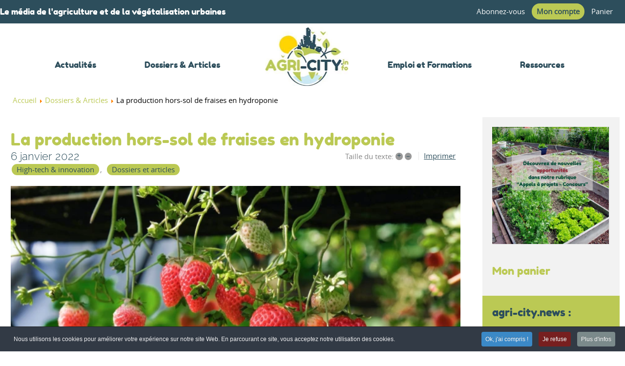

--- FILE ---
content_type: text/html; charset=utf-8
request_url: https://www.agri-city.info/fr/dossiers-et-articles/production-hors-sol-de-fraises-sous-serre
body_size: 22741
content:
<!DOCTYPE html>
<html xmlns="http://www.w3.org/1999/xhtml" xml:lang="fr-fr" lang="fr-fr" dir="ltr" >
<head>
<base href="https://www.agri-city.info/fr/dossiers-et-articles/production-hors-sol-de-fraises-sous-serre" />
<meta http-equiv="content-type" content="text/html; charset=utf-8" />
<meta name="keywords" content="Dossiers et articles" />
<meta name="description" content="Corenthin Chassouant nous partage ses connaissances sur les conditions de culture des fraises en hydroponie. Une production exigeante, mais qui gagne en popularité notamment en Amérique du Nord." />
<title>La production hors-sol de fraises en hydroponie - News/Actualités</title>
<link href="/fr/?view=rsd&amp;tmpl=component" rel="EditURI" type="application/rsd+xml" />
<link href="https://www.agri-city.info/components/com_easyblog/wlwmanifest.xml" rel="wlwmanifest" type="application/wlwmanifest+xml" />
<link href="https://www.agri-city.info/fr/dossiers-et-articles/production-hors-sol-de-fraises-sous-serre" rel="canonical" />
<link href="/fr/dossiers-et-articles/production-hors-sol-de-fraises-sous-serre?format=amp" rel="amphtml" />
<link href="/fr/actualites/appel-a-projets-alimentation-durable-et-solidaire" rel="prev" />
<link href="/fr/actualites/les-rencontres-aux-pot-ages-en-campagne-sur-ulule" rel="next" />
<link href="https://twitter.com/agricityinfo" rel="me" />
<link rel="stylesheet" type="text/css" href="/media/plg_jchoptimize/cache/css/5b5abff20d6d5630f2c328a7c1d60cd3.css" />
<link href="https://netdna.bootstrapcdn.com/font-awesome/4.6.0/css/font-awesome.css" rel="stylesheet" type="text/css" />
<link rel="stylesheet" type="text/css" href="/media/plg_jchoptimize/cache/css/55232259c63e2258b70c4f2ed73464e7.css" />
<style type="text/css">#hikashop_category_information_module_325 div.hikashop_subcontainer,#hikashop_category_information_module_325 .hikashop_rtop *,#hikashop_category_information_module_325 .hikashop_rbottom *{background:#fff}#hikashop_category_information_module_325 div.hikashop_subcontainer,#hikashop_category_information_module_325 div.hikashop_subcontainer span,#hikashop_category_information_module_325 div.hikashop_container{text-align:center}#hikashop_category_information_module_325 div.hikashop_container{margin:10px 10px}#hikashop_category_information_module_325 .hikashop_subcontainer{-moz-border-radius:5px;-webkit-border-radius:5px;-khtml-border-radius:5px;border-radius:5px}@media only screen and (min-width:1139px){#mnwall_iso_container_10 .mnwall-big{height:480px}#mnwall_iso_container_10 .mnwall-horizontal{height:240px}#mnwall_iso_container_10 .mnwall-vertical{height:480px}#mnwall_iso_container_10 .mnwall-small{height:240px}}@media only screen and (min-width:939px) and (max-width:1138px){#mnwall_iso_container_10 .mnwall-big{height:480px}#mnwall_iso_container_10 .mnwall-horizontal{height:240px}#mnwall_iso_container_10 .mnwall-vertical{height:480px}#mnwall_iso_container_10 .mnwall-small{height:240px}#mnwall_iso_container_10 .mnwall-big .mnwall-item-inner .mnwall-title a,#mnwall_iso_container_10 .mnwall-big .mnwall-item-inner .mnwall-title span{font-size:24px;line-height:28px}#mnwall_iso_container_10 .mnwall-horizontal .mnwall-item-inner .mnwall-title a,#mnwall_iso_container_10 .mnwall-horizontal .mnwall-item-inner .mnwall-title span,#mnwall_iso_container_10 .mnwall-vertical .mnwall-item-inner .mnwall-title a,#mnwall_iso_container_10 .mnwall-vertical .mnwall-item-inner .mnwall-title span,#mnwall_iso_container_10 .mnwall-small .mnwall-item-inner .mnwall-title a,#mnwall_iso_container_10 .mnwall-small .mnwall-item-inner .mnwall-title span{font-size:18px;line-height:20px}}@media only screen and (min-width:719px) and (max-width:938px){#mnwall_iso_container_10 .mnwall-item{height:240px !important}#mnwall_iso_container_10 .mnwall-item-inner{width:100% !important;top:auto !important;bottom:0 !important;left:0 !important;padding:4px 3px 10px !important}#mnwall_iso_container_10 .mnwall-item-inner{height:100% !important}#mnwall_iso_container_10 .mnwall-item{width:50.00% !important}#mnwall_iso_container_10 .mnwall-photo-link{height:240px !important;width:100% !important;position:relative;display:block}.mnwall-columns #mnwall_iso_container_10 .mnwall-photo-link img{height:100% !important;width:auto;max-width:inherit;position:absolute;top:-9999px;bottom:-9999px;left:-9999px;right:-9999px;margin:auto}#mnwall_iso_container_10 .mnwall-item-inner .mnwall-title a,#mnwall_iso_container_10 .mnwall-item-inner .mnwall-title span{font-size:19px !important;line-height:28px}}@media only screen and (min-width:719px) and (max-width:938px){#mnwall_iso_container_10 .mnwall-detail-box{display:block !important}}@media only screen and (min-width:719px) and (max-width:938px){#mnwall_iso_container_10 .mnwall-detail-box .mnwall-title{display:block !important}}@media only screen and (min-width:719px) and (max-width:938px){#mnwall_iso_container_10 .mnwall-detail-box .mnwall-desc{display:none !important}}@media only screen and (min-width:719px) and (max-width:938px){#mnwall_iso_container_10 .mnwall-detail-box .mnwall-date{display:block !important}}@media only screen and (min-width:719px) and (max-width:938px){#mnwall_iso_container_10 .mnwall-detail-box .mnwall-item-category{display:block !important}}@media only screen and (min-width:719px) and (max-width:938px){#mnwall_iso_container_10 .mnwall-detail-box .mnwall-item-location{display:none !important}}@media only screen and (min-width:719px) and (max-width:938px){#mnwall_iso_container_10 .mnwall-detail-box .mnwall-item-author{display:none !important}}@media only screen and (min-width:719px) and (max-width:938px){#mnwall_iso_container_10 .mnwall-detail-box .mnwall-price{display:none !important}}@media only screen and (min-width:719px) and (max-width:938px){#mnwall_iso_container_10 .mnwall-detail-box .mnwall-hits{display:none !important}}@media only screen and (min-width:719px) and (max-width:938px){#mnwall_iso_container_10 .mnwall-detail-box .mnwall-count{display:none !important}}@media only screen and (min-width:719px) and (max-width:938px){#mnwall_iso_container_10 .mnwall-detail-box .mnwall-readmore{display:none !important}}@media only screen and (min-width:479px) and (max-width:718px){#mnwall_iso_container_10 .mnwall-item{height:240px !important}#mnwall_iso_container_10 .mnwall-item-inner{width:100% !important;top:auto !important;bottom:0 !important;left:0 !important;padding:4px 3px 10px !important}#mnwall_iso_container_10 .mnwall-item-inner{height:100% !important}#mnwall_iso_container_10 .mnwall-item{width:50.00% !important}#mnwall_iso_container_10 .mnwall-photo-link{height:240px !important;width:100% !important;position:relative;display:block}.mnwall-columns #mnwall_iso_container_10 .mnwall-photo-link img{height:100% !important;width:auto;max-width:inherit;position:absolute;top:-9999px;bottom:-9999px;left:-9999px;right:-9999px;margin:auto}#mnwall_iso_container_10 .mnwall-item-inner .mnwall-title a,#mnwall_iso_container_10 .mnwall-item-inner .mnwall-title span{font-size:19px;line-height:28px}}@media only screen and (min-width:479px) and (max-width:718px){#mnwall_iso_container_10 .mnwall-detail-box{display:block !important}}@media only screen and (min-width:479px) and (max-width:718px){#mnwall_iso_container_10 .mnwall-detail-box .mnwall-title{display:block !important}}@media only screen and (min-width:479px) and (max-width:718px){#mnwall_iso_container_10 .mnwall-detail-box .mnwall-desc{display:none !important}}@media only screen and (min-width:479px) and (max-width:718px){#mnwall_iso_container_10 .mnwall-detail-box .mnwall-date{display:block !important}}@media only screen and (min-width:479px) and (max-width:718px){#mnwall_iso_container_10 .mnwall-detail-box .mnwall-item-category{display:block !important}}@media only screen and (min-width:479px) and (max-width:718px){#mnwall_iso_container_10 .mnwall-detail-box .mnwall-item-location{display:none !important}}@media only screen and (min-width:479px) and (max-width:718px){#mnwall_iso_container_10 .mnwall-detail-box .mnwall-item-author{display:none !important}}@media only screen and (min-width:479px) and (max-width:718px){#mnwall_iso_container_10 .mnwall-detail-box .mnwall-price{display:none !important}}@media only screen and (min-width:479px) and (max-width:718px){#mnwall_iso_container_10 .mnwall-detail-box .mnwall-hits{display:none !important}}@media only screen and (min-width:479px) and (max-width:718px){#mnwall_iso_container_10 .mnwall-detail-box .mnwall-count{display:none !important}}@media only screen and (min-width:479px) and (max-width:718px){#mnwall_iso_container_10 .mnwall-detail-box .mnwall-readmore{display:none !important}}@media only screen and (max-width:478px){#mnwall_iso_container_10 .mnwall-item{height:240px !important}#mnwall_iso_container_10 .mnwall-item-inner{width:100% !important;top:auto !important;bottom:0 !important;left:0 !important;padding:4px 3px 10px !important}#mnwall_iso_container_10 .mnwall-item-inner{height:100% !important}#mnwall_iso_container_10 .mnwall-item{width:100.00% !important}#mnwall_iso_container_10 .mnwall-photo-link{height:240px !important;width:100% !important;position:relative;display:block}.mnwall-columns #mnwall_iso_container_10 .mnwall-photo-link img{height:100% !important;width:auto;max-width:inherit;position:absolute;top:-9999px;bottom:-9999px;left:-9999px;right:-9999px;margin:auto}#mnwall_iso_container_10 .mnwall-item-inner .mnwall-title a,#mnwall_iso_container_10 .mnwall-item-inner .mnwall-title span{font-size:19px;line-height:28px}}@media only screen and (max-width:478px){#mnwall_iso_container_10 .mnwall-detail-box{display:block !important}}@media only screen and (max-width:478px){#mnwall_iso_container_10 .mnwall-detail-box .mnwall-title{display:block !important}}@media only screen and (max-width:478px){#mnwall_iso_container_10 .mnwall-detail-box .mnwall-desc{display:none !important}}@media only screen and (max-width:478px){#mnwall_iso_container_10 .mnwall-detail-box .mnwall-date{display:block !important}}@media only screen and (max-width:478px){#mnwall_iso_container_10 .mnwall-detail-box .mnwall-item-category{display:block !important}}@media only screen and (max-width:478px){#mnwall_iso_container_10 .mnwall-detail-box .mnwall-item-location{display:none !important}}@media only screen and (max-width:478px){#mnwall_iso_container_10 .mnwall-detail-box .mnwall-item-author{display:none !important}}@media only screen and (max-width:478px){#mnwall_iso_container_10 .mnwall-detail-box .mnwall-price{display:none !important}}@media only screen and (max-width:478px){#mnwall_iso_container_10 .mnwall-detail-box .mnwall-hits{display:none !important}}@media only screen and (max-width:478px){#mnwall_iso_container_10 .mnwall-detail-box .mnwall-count{display:none !important}}@media only screen and (max-width:478px){#mnwall_iso_container_10 .mnwall-detail-box .mnwall-readmore{display:none !important}}.mnwall-list #mnwall_iso_container_10 .mnwall-item{width:100% !important;height:auto !important}.mnwall-list #mnwall_iso_container_10 .mnwall-item-inner{width:auto !important}.mnwall-list #mnwall_iso_container_10 .mnwall-photo-link{height:auto !important}.mnwall-list #mnwall_iso_container_10 .mnwall-item-inner .mnwall-title a,.mnwall-list #mnwall_iso_container_10 .mnwall-item-inner .mnwall-title span{font-size:18px}@media only screen and (max-width:550px){.mnwall-list #mnwall_iso_container_10 .mnwall-cover{width:100%;max-width:inherit}.mnwall-list #mnwall_iso_container_10 .mnwall-photo-link img{width:100%;max-width:100%}}#js-mainnav.white1 ul.level1 .childcontent{margin:-20px 0 0 270px}@media screen and (max-width:767px){#js-mainnav.megamenu.noJS ul.megamenu li{display:none}}.cpnb-outer{border-color:rgba(32,34,38,1)}.cpnb-outer.cpnb-div-position-top{border-bottom-width:1px}.cpnb-outer.cpnb-div-position-bottom{border-top-width:1px}.cpnb-outer.cpnb-div-position-top-left,.cpnb-outer.cpnb-div-position-top-right,.cpnb-outer.cpnb-div-position-bottom-left,.cpnb-outer.cpnb-div-position-bottom-right{border-width:1px}.cpnb-message{color:#f1f1f3}.cpnb-message a{color:#fff}.cpnb-button,.cpnb-button-ok,.cpnb-m-enableAllButton{-webkit-border-radius:4px;-moz-border-radius:4px;border-radius:4px;font-size:12px;color:#fff;background-color:rgba(59,137,199,1)}.cpnb-button:hover,.cpnb-button:focus,.cpnb-button-ok:hover,.cpnb-button-ok:focus,.cpnb-m-enableAllButton:hover,.cpnb-m-enableAllButton:focus{color:#fff;background-color:rgba(49,118,175,1)}.cpnb-button-decline,.cpnb-button-delete,.cpnb-button-decline-modal,.cpnb-m-DeclineAllButton{color:#fff;background-color:rgba(119,31,31,1)}.cpnb-button-decline:hover,.cpnb-button-decline:focus,.cpnb-button-delete:hover,.cpnb-button-delete:focus,.cpnb-button-decline-modal:hover,.cpnb-button-decline-modal:focus,.cpnb-m-DeclineAllButton:hover,.cpnb-m-DeclineAllButton:focus{color:#fff;background-color:rgba(175,38,20,1)}.cpnb-button-cancel,.cpnb-button-reload,.cpnb-button-cancel-modal{color:#fff;background-color:rgba(90,90,90,1)}.cpnb-button-cancel:hover,.cpnb-button-cancel:focus,.cpnb-button-reload:hover,.cpnb-button-reload:focus,.cpnb-button-cancel-modal:hover,.cpnb-button-cancel-modal:focus{color:#fff;background-color:rgba(54,54,54,1)}.cpnb-button-settings,.cpnb-button-settings-modal{color:#fff;background-color:rgba(90,90,90,1)}.cpnb-button-settings:hover,.cpnb-button-settings:focus,.cpnb-button-settings-modal:hover,.cpnb-button-settings-modal:focus{color:#fff;background-color:rgba(54,54,54,1)}.cpnb-button-more-default,.cpnb-button-more-modal{color:#fff;background-color:rgba(123,138,139,1)}.cpnb-button-more-default:hover,.cpnb-button-more-modal:hover,.cpnb-button-more-default:focus,.cpnb-button-more-modal:focus{color:#fff;background-color:rgba(105,118,119,1)}.cpnb-m-SaveChangesButton{color:#fff;background-color:rgba(133,199,136,1)}.cpnb-m-SaveChangesButton:hover,.cpnb-m-SaveChangesButton:focus{color:#fff;background-color:rgba(96,153,100,1)}@media only screen and (max-width:600px){.cpnb-left-menu-toggle::after,.cpnb-left-menu-toggle-button{content:"Categories"}}</style>
<script type="application/json" class="joomla-script-options new">{"csrf.token":"a0b85f7b05bd6eea34bb27d0de5d8486","system.paths":{"root":"","base":""},"system.keepalive":{"interval":3600000,"uri":"\/fr\/component\/ajax\/?format=json"}}</script>
<!--[if lt IE 9]><script src="/media/system/js/polyfill.event.js?b3e6583edaf2860eb9712424da143c01" type="text/javascript"></script><![endif]-->
<meta name="twitter:image" content="https://www.agri-city.info/images/easyblog_articles/3143/Capture-dcran-2022-01-05--12.35.52.webp"/>
<meta name="twitter:card" content="summary_large_image" />
<meta name="twitter:url" content="https://www.agri-city.info/fr/dossiers-et-articles/production-hors-sol-de-fraises-sous-serre" />
<meta name="twitter:title" content="La production hors-sol de fraises en hydroponie" />
<meta property="twitter:description" content="Corenthin Chassouant nous partage ses connaissances sur les conditions de culture des fraises en hydroponie. Une production exigeante, ma..." />
<!--googleoff: index-->
<!--googleon: index-->
<script type="application/javascript" src="/media/plg_jchoptimize/cache/js/8c6cd8dffcc4635a7259f654d58c73c7.js"></script>
<script type="text/javascript">var im_base="https://www.agri-city.info";var im_extrabase="";jQuery(document).ready(function(){ExtStore.LoginPopup.offset_top=50;jQuery('a[href="#loginpopup"], a[href="#logoutpopup"]').click(function(event){ExtStore.LoginPopup.open();event.stopPropagation();event.preventDefault();});jQuery('#lp-overlay, .lp-close').click(function(){ExtStore.LoginPopup.close();});});jQuery(document).ready(function(){WFMediaBox.init({"base":"\/","theme":"standard","mediafallback":0,"mediaselector":"audio,video","width":"","height":"","lightbox":0,"shadowbox":0,"icons":0,"overlay":0,"overlay_opacity":0.8,"overlay_color":"#ffffff","transition_speed":500,"close":2,"scrolling":"scroll","labels":{"close":"Fermer","next":"Suivant","previous":"Pr\u00e9c\u00e9dent","cancel":"Annuler","numbers":"{{numbers}}","numbers_count":"{{current}} sur {{total}}"}});});autoAnchorSelector="a";jQuery(document).ready(function(){jQuery(window).bind("hashchange",function(event){return false;});jQuery(autoAnchorSelector).smoothScroll({speed:500,beforeScroll:function(options){options.futureHash=options.scrollTarget;if(options.scrollTarget.length>1&&jQuery(options.scrollTarget).length===0)
options.scrollTarget="a[name="+options.scrollTarget.substring(1)+"]";},afterScroll:function(options){if(window.history&&window.history.pushState)
{window.history.pushState(undefined,undefined,options.futureHash);}
else
{var scrollTop=jQuery(window).scrollTop();var scrollLeft=jQuery(window).scrollLeft();window.location.hash=options.futureHash;jQuery("html, body").firstScrollable().scrollTop(scrollTop).scrollLeft(scrollLeft);}},offset:-10,});});jQuery(document).ready(function(){var tgt=window.location.hash.replace(/^#\/?/,"").replace(/^smooth_\/?/,"");if(tgt.length===0)
return;window.smoothStarted=1;jQuery(window).scrollTop(0);if(jQuery("#"+tgt).length===0)
jQuery.smoothScroll({speed:500,scrollTarget:"a[name="+tgt+"]",offset:-10,});else
jQuery.smoothScroll({speed:500,scrollTarget:"#"+tgt,offset:-10,});});jQuery(function($){SqueezeBox.initialize({});initSqueezeBox();$(document).on('subform-row-add',initSqueezeBox);function initSqueezeBox(event,container)
{SqueezeBox.assign($(container||document).find('a.modal').get(),{parse:'rel'});}});window.jModalClose=function(){SqueezeBox.close();};document.onreadystatechange=function(){if(document.readyState=='interactive'&&typeof tinyMCE!='undefined'&&tinyMCE)
{if(typeof window.jModalClose_no_tinyMCE==='undefined')
{window.jModalClose_no_tinyMCE=typeof(jModalClose)=='function'?jModalClose:false;jModalClose=function(){if(window.jModalClose_no_tinyMCE)window.jModalClose_no_tinyMCE.apply(this,arguments);tinyMCE.activeEditor.windowManager.close();};}
if(typeof window.SqueezeBoxClose_no_tinyMCE==='undefined')
{if(typeof(SqueezeBox)=='undefined')SqueezeBox={};window.SqueezeBoxClose_no_tinyMCE=typeof(SqueezeBox.close)=='function'?SqueezeBox.close:false;SqueezeBox.close=function(){if(window.SqueezeBoxClose_no_tinyMCE)window.SqueezeBoxClose_no_tinyMCE.apply(this,arguments);tinyMCE.activeEditor.windowManager.close();};}}};if(!window.localPage)window.localPage={};window.localPage.cartRedirect=function(cid,pid,resp){window.location="/fr/passage-en-caisse";};window.localPage.wishlistRedirect=function(cid,pid,resp){window.location="/fr/component/hikashop/product/listing";};var cpnb_config={"w357_position":"bottom","w357_hide_after_time":"yes","w357_duration":"60","w357_animate_duration":"1000","w357_limit":"0","w357_message":"Nous utilisons les cookies pour améliorer votre expérience sur notre site Web. En parcourant ce site, vous acceptez notre utilisation des cookies.","w357_display_ok_btn":"1","w357_buttonText":"Ok, j\u0027ai compris !","w357_display_decline_btn":"1","w357_buttonDeclineText":"Je refuse","w357_display_cancel_btn":"0","w357_buttonCancelText":"Cancel","w357_display_settings_btn":0,"w357_buttonSettingsText":"Paramètres","w357_buttonMoreText":"Plus d\u0027infos","w357_buttonMoreLink":"","w357_display_more_info_btn":"1","w357_fontColor":"#f1f1f3","w357_linkColor":"#ffffff","w357_fontSize":"12px","w357_backgroundColor":"rgba(50, 58, 69, 1)","w357_borderWidth":"1","w357_body_cover":"1","w357_overlay_state":"0","w357_overlay_color":"rgba(10, 10, 10, 0.3)","w357_height":"auto","w357_cookie_name":"cookiesDirective","w357_link_target":"_self","w357_popup_width":"800","w357_popup_height":"600","w357_customText":"\u003Ch1\u003EPolitique de l\u0027utilisation des cookies\u003C\/h1\u003E\r\n\r\n\u003Chr \/\u003E\r\n\r\n\u003Ch3\u003EUtilisation générale\u003C\/h3\u003E\r\n\r\n\u003Cp\u003ENous utilisons des cookies, des tracking pixels et des technologies semblables sur notre site.  Les cookies sont de petits fichiers qui sont utilisés par notre plateforme et vos appareils.  Notre site utilise nos cookies, par contre, il existe des cookies de tierces parties pour une variété de raisons aidant à opérer et à personaliser le site web pour vous.  Les cookies peuvent aussi servir à comprendre comment vous utilisez notre site et servent parfois aux sites marketing pour vous envoyer de la publicité.\u003C\/p\u003E\r\n\r\n\u003Ch3\u003ETierces Parties\u003C\/h3\u003E\r\n\r\n\u003Cp\u003ENotre site utilise les services de plusieurs tierces parties. Par l\u0027utilisation de notre site, les tierces parties qui offrent ces services sont susceptibles de placer leurs propres cookies anonymes.  Sans pouvoir en donner une liste exhaustive, ces tierces parties sont: Google, Facebook, Twitter, Adroll, MailChimp, Sucuri, Intercom ainsi que d\u0027autres réseaux sociaux, agences marketing, compagnies d\u0027analyse et fournisseurs de services.  Ces tierces parties sont susceptibles de collectionner et d\u0027utiliser des identificateurs anonymes tels que l\u0027adresse IP, le référant HTTP, l\u0027identifiant d\u0027équipement et d\u0027autres informations non personnels ne permettant pas l\u0027identification ainsi que l\u0027utilisation des journaux de transactions des serveurs.\u003C\/p\u003E\r\n\r\n\u003Chr \/\u003E","w357_more_info_btn_type":"custom_text","w357_blockCookies":"0","w357_autoAcceptAfterScrolling":"0","w357_numOfScrolledPixelsBeforeAutoAccept":"300","w357_reloadPageAfterAccept":"0","w357_enableConfirmationAlerts":"0","w357_confirm_allow_msg":"Performing this action will enable all cookies set by this website. Are you sure that you want to enable all cookies on this website?","w357_confirm_delete_msg":"Performing this action will remove all cookies set by this website. Are you sure that you want to disable and delete all cookies from your browser?","w357_show_in_iframes":"1","w357_shortcode_is_enabled_on_this_page":0,"w357_base_url":"https:\/\/www.agri-city.info\/","w357_current_url":"https:\/\/www.agri-city.info\/fr\/dossiers-et-articles\/production-hors-sol-de-fraises-sous-serre","w357_always_display":"0","w357_expiration_cookieAccept":"365","w357_expiration_cookieDecline":"180","w357_expiration_cookieCancel":"3"};var cpnb_cookiesCategories={"cookie_categories_group0":{"cookie_category_id":"required-cookies","cookie_category_name":"Required Cookies","cookie_category_description":"The Required or Functional cookies relate to the functionality of our websites and allow us to improve the service we offer to you through our websites, for example by allowing you to carry information across pages of our website to avoid you having to re-enter information, or by recognizing your preferences when you return to our website.","cookie_category_checked_by_default":"2","cookie_category_status":"1"},"cookie_categories_group1":{"cookie_category_id":"analytical-cookies","cookie_category_name":"Analytical Cookies","cookie_category_description":"Analytical cookies allow us to recognize and to count the number of visitors to our website, to see how visitors move around the website when they are using it and to record which content viewers view and are interested in. This helps us to determine how frequently particular pages and advertisements are visited and to determine the most popular areas of our website. This helps us to improve the service which we offer to you by helping us make sure our users are finding the information they are looking for, by providing anonymized demographic data to third parties in order to target advertising more appropriately to you, and by tracking the success of advertising campaigns on our website.","cookie_category_checked_by_default":"1","cookie_category_status":"1"},"cookie_categories_group2":{"cookie_category_id":"social-media-cookies","cookie_category_name":"Social Media","cookie_category_description":"These cookies allow you to share Website content with social media platforms (e.g., Facebook, Twitter, Instagram). We have no control over these cookies as they are set by the social media platforms themselves.","cookie_category_checked_by_default":"1","cookie_category_status":"1"},"cookie_categories_group3":{"cookie_category_id":"targeted-advertising-cookies","cookie_category_name":"Targeted Advertising Cookies","cookie_category_description":"Advertising and targeting cookies are used to deliver advertisements more relevant to you, but can also limit the number of times you see an advertisement and be used to chart the effectiveness of an ad campaign by tracking users’ clicks. They can also provide security in transactions. They are usually placed by third-party advertising networks with a website operator’s permission but can be placed by the operator themselves. They can remember that you have visited a website, and this information can be shared with other organizations, including other advertisers. They cannot determine who you are though, as the data collected is never linked to your profile. ","cookie_category_checked_by_default":"1","cookie_category_status":"1"}};var cpnb_manager={"w357_m_modalState":"0","w357_m_floatButtonState":"1","w357_m_floatButtonPosition":"bottom_left","w357_m_HashLink":"cookies","w357_m_modal_menuItemSelectedBgColor":"rgba(200, 200, 200, 1)","w357_m_saveChangesButtonColorAfterChange":"rgba(13, 92, 45, 1)","w357_m_floatButtonIconSrc":"https:\/\/www.agri-city.info\/plugins\/system\/cookiespolicynotificationbar\/assets\/icons\/cpnb-cookies-manager-icon-1-64x64.png","w357_m_floatButtonText":"Cookies Manager","w357_m_modalHeadingText":"Advanced Cookie Settings","w357_m_checkboxText":"Activé","w357_m_lockedText":"(Locked)","w357_m_EnableAllButtonText":"Allow All Cookies","w357_m_DeclineAllButtonText":"Decline All Cookies","w357_m_SaveChangesButtonText":"Save Settings","w357_m_confirmationAlertRequiredCookies":"These cookies are strictly necessary for this website. You can\u0027t disable this category of cookies. Thank you for understanding!"};jQuery.notify.defaults({"arrowShow":false,"globalPosition":"top right","elementPosition":"top right","clickToHide":true,"autoHideDelay":5000,"autoHide":true});window.cartNotifyParams={"reference":"global","img_url":"\/media\/com_hikashop\/images\/icons\/icon-32-newproduct.png","redirect_url":"","redirect_delay":4000,"title":"Produit ajout\u00e9 au panier","text":"Produit ajout\u00e9 avec succ\u00e8s au panier","wishlist_title":"Produit ajout\u00e9 \u00e0 la liste de souhaits","wishlist_text":"Le produit a \u00e9t\u00e9 ajout\u00e9 \u00e0 la liste de souhaits","list_title":"Produits ajout\u00e9s au panier","list_text":"Produits ajout\u00e9s au panier avec succ\u00e8s","list_wishlist_title":"Produits ajout\u00e9s \u00e0 la liste de souhaits","list_wishlist_text":"Produits ajout\u00e9s \u00e0 la liste de souhaits avec succ\u00e8s","err_title":"Ajout du produit au panier impossible","err_text":"Ajout du produit au panier impossible","err_wishlist_title":"Ajout du produit \u00e0 la liste de souhaits impossible","err_wishlist_text":"Ajout du produit \u00e0 la liste de souhaits impossible"};</script>
<script type="text/javascript">window.ezb=window.eb={"environment":"production","rootUrl":"https://www.agri-city.info","ajaxUrl":"https://www.agri-city.info/fr?option=com_easyblog&Itemid=1176","baseUrl":"https://www.agri-city.info/fr/?option=com_easyblog&Itemid=1176","token":"a0b85f7b05bd6eea34bb27d0de5d8486","mobile":false,"ios":false,"locale":"fr-FR","momentLang":"fr","direction":"ltr"};</script>
<style type="text/css">#eb .eb-header .eb-toolbar,#eb .eb-toolbar__search{background-color:#333}#eb .eb-header .eb-toolbar,#eb .eb-toolbar__item--search{border-color:#333}#eb .eb-toolbar__search-close-btn>a,#eb .eb-toolbar__search-close-btn>a:hover,#eb .eb-toolbar__search-close-btn>a:focus,#eb .eb-toolbar__search-close-btn>a:active,#eb .eb-header .eb-toolbar .eb-toolbar__search-input,#eb .eb-header .eb-toolbar .o-nav__item .eb-toolbar__link,#eb .eb-toolbar__search .eb-filter-select-group .form-control,#eb .eb-toolbar .btn-search-submit{color:#fff !important}#eb .eb-toolbar__search .eb-filter-select-group__drop{border-top-color:#fff}#eb .eb-header .eb-toolbar .o-nav__item.is-active .eb-toolbar__link,#eb .eb-header .eb-toolbar .o-nav__item .eb-toolbar__link:hover,#eb .eb-header .eb-toolbar .o-nav__item .eb-toolbar__link:focus,#eb .eb-header .eb-toolbar .o-nav__item .eb-toolbar__link:active{background-color:#5c5c5c}#eb .eb-toolbar__search .eb-filter-select-group,#eb .eb-toolbar__link.has-composer,#eb .eb-toolbar .btn-search-submit{background-color:#428bca !important}#eb .eb-reading-progress{background:#f5f5f5 !important;color:#57b4fc !important}#eb .eb-reading-progress::-webkit-progress-bar{background:#f5f5f5 !important}#eb .eb-reading-progress__container{background-color:#f5f5f5 !important}#eb .eb-reading-progress::-moz-progress-bar{background:#57b4fc !important}#eb .eb-reading-progress::-webkit-progress-value{background:#57b4fc !important}#eb .eb-reading-progress__bar{background:#57b4fc !important}</style>
<meta name="image" property="og:image" content="https://www.agri-city.info/images/easyblog_articles/3143/b2ap3_large_Capture-dcran-2022-01-05--12.35.52.webp"/>
<link rel="stylesheet" type="text/css" href="/media/plg_jchoptimize/cache/css/0b4ec34134d4d21561bfa5bd05fbd4dd.css" />
<meta name="viewport" content="width=device-width, initial-scale=1.0" />
<!-- Google tag (gtag.js) -->
<!-- Favicon -->
<link rel="apple-touch-icon" sizes="180x180" href="/templates/tmpl/images/favicon/apple-touch-icon.png">
<link rel="icon" type="image/png" sizes="32x32" href="/templates/tmpl/images/favicon/favicon-32x32.png">
<link rel="icon" type="image/png" sizes="16x16" href="/templates/tmpl/images/favicon/favicon-16x16.png">
<link rel="manifest" href="/templates/tmpl/images/favicon/site.webmanifest">
<link rel="mask-icon" href="/templates/tmpl/images/favicon/safari-pinned-tab.svg" color="#5bbad5">
<link rel="shortcut icon" href="/templates/tmpl/images/favicon/favicon.ico">
<meta name="msapplication-TileColor" content="#da532c">
<meta name="msapplication-config" content="/templates/tmpl/images/favicon/browserconfig.xml">
<meta name="theme-color" content="#2D4E5C">
<script type="application/javascript" src="/media/plg_jchoptimize/cache/js/577f608846be3679f03ada7d0509e84c.js"></script>
<script type="text/javascript">jQuery(function(){var site_path='https://www.agri-city.info/';var pageLimit='3';var lastPage='0';var endPage=parseInt(lastPage)+2;var pagination='0';var filtersActive='no';var closeFilters=0;var _container=jQuery('#mnwall_container_10');var gridType='99v';gridType=parseInt(gridType);var grid_type='list';var layoutMode='packery';var hoverBox='0';var sortBy=_container.attr('data-order');if(sortBy=='RAND()'||sortBy=='rand'||sortBy=='random')
{sortBy='index';}
sortBy=[sortBy,'id'];var sortDirection=_container.attr('data-direction');sortDirection=(sortDirection==null)?'':sortDirection=sortDirection.toLowerCase();sortAscending=false;if(sortDirection=='asc')
{sortAscending=true;}
else
{sortAscending=false;}
var transitionDuration=400;var transitionStagger=0;var _wall=jQuery('#mnwall_iso_container_10').imagesLoaded(function()
{_wall.isotope({itemSelector:'.mnwall-item',layoutMode:layoutMode,vertical:{horizontalAlignment:0},initLayout:false,stagger:transitionStagger,transitionDuration:transitionDuration,hiddenStyle:{opacity:0,},visibleStyle:{opacity:1,}});});jQuery('.mnwall_container').show();_wall.isotope({getSortData:{ordering:'[data-ordering] parseInt',fordering:'[data-fordering] parseInt',hits:'[data-hits] parseInt',title:'[data-title]',id:'[data-id] parseInt',alias:'[data-alias]',date:'[data-date]',modified:'[data-modified]',start:'[data-start]',finish:'[data-finish]',category:'[data-category]',author:'[data-author]',rating:'[data-rating] parseFloat',comments:'[data-comments] parseInt',sales:'[data-sales] parseInt',points:'[data-points] parseInt',friends:'[data-friends] parseInt',members:'[data-members] parseInt',confirmed:'[data-confirmed] parseInt',tickets:'[data-tickets] parseInt',index:'[data-index] parseInt',},sortBy:sortBy,sortAscending:sortAscending});if(pagination=='4'){if(_container.find('.mnwall_more_results').visible()&&!_container.find('.more-results').hasClass('mnwall-loading'))
{infiniteWall();}}
var wall_id;jQuery(window).resize(function(){clearTimeout(wall_id);wall_id=setTimeout(doneBrowserResizing,500);});function doneBrowserResizing(){_wall.isotope();}
var filters={};jQuery('#mnwall_iso_filters_10').on('click','.mnwall-filter',function(event)
{event.preventDefault();if(jQuery(this).parents('.mnwall_iso_dropdown').length)
{var data_filter_attr=jQuery(this).attr('data-filter');if(typeof data_filter_attr!==typeof undefined&&data_filter_attr!==false){if(data_filter_attr.length)
{var filter_text=jQuery(this).text();}
else
{var filter_text=jQuery(this).closest('.mnwall_iso_dropdown').find('.dropdown-label span').attr('data-label');}
jQuery(this).closest('.mnwall_iso_dropdown').find('.dropdown-label span span').text(filter_text);}}
_container.find('.mnwall-reset-btn').css('display','inline-block');var $this=jQuery(this);var $buttonGroup=$this.parents('.button-group');var filterGroup=$buttonGroup.attr('data-filter-group');filters[filterGroup]=$this.attr('data-filter');var filterValue='';for(var prop in filters){filterValue+=filters[prop];}
_wall.isotope({filter:filterValue});if(filterValue=='')
{_container.find('.mnwall-reset-btn').hide();}});var active_Filters=function active_Filters(){var $activeFilters=_container.find('.button-group').each(function(i,buttonGroup){var $buttonGroup=jQuery(buttonGroup);$buttonGroup.on('click','a',function(event){event.preventDefault();$buttonGroup.find('.mnw_filter_active').removeClass('mnw_filter_active');jQuery(this).addClass('mnw_filter_active');});});};active_Filters();var dropdown_Filters=function dropdown_Filters(){var $dropdownFilters=_container.find('.mnwall_iso_filters .mnwall_iso_dropdown').each(function(i,dropdownGroup){var $dropdownGroup=jQuery(dropdownGroup);$dropdownGroup.on('click','.dropdown-label',function(event){event.preventDefault();if(jQuery(this).closest('.mnwall_iso_dropdown').hasClass('expanded'))
{var filter_open=true;}
else
{var filter_open=false;}
jQuery('.mnwall_iso_dropdown').removeClass('expanded');if(!filter_open)
{jQuery(this).closest('.mnwall_iso_dropdown').addClass('expanded');}});});jQuery(document).mouseup(function(e)
{_target=e.target;var $dropdowncontainer=_container.find('.mnwall_iso_dropdown');var $filtercontainer=_container.find('.button-group');var $sortingcontainer=_container.find('.sorting-group');if(closeFilters===0)
{if($filtercontainer.has(e.target).length===0&&$sortingcontainer.has(e.target).length===0&&_target.closest('div')&&!_target.closest('div').classList.contains('dropdown-label')&&$dropdowncontainer.has(e.target).length===0)
{$dropdowncontainer.removeClass('expanded');}}
else
{if(($filtercontainer.has(e.target).length===0&&$sortingcontainer.has(e.target).length===0&&_target.closest('div')&&!_target.closest('div').classList.contains('dropdown-label')&&$dropdowncontainer.has(e.target).length===0)||_target.classList.contains('mnwall-filter'))
{$dropdowncontainer.removeClass('expanded');}}});};dropdown_Filters();_container.find('.sorting-group-filters').on('click','.mnwall-filter',function(event){event.preventDefault();var sortValue=jQuery(this).attr('data-sort-value');sortValue=[sortValue,'id'];_wall.isotope({sortBy:sortValue});});_container.find('.sorting-group-filters').each(function(i,sortingGroup){var $sortingGroup=jQuery(sortingGroup);$sortingGroup.on('click','.mnwall-filter',function(){$sortingGroup.find('.mnw_filter_active').removeClass('mnw_filter_active');jQuery(this).addClass('mnw_filter_active');});});_container.find('.sorting-group-direction').on('click','.mnwall-filter',function(event){event.preventDefault();var sortDirection=jQuery(this).attr('data-sort-value');if(sortDirection=='asc'){sort_Direction=true;}else{sort_Direction=false;}
_wall.isotope({sortAscending:sort_Direction});});_container.find('.sorting-group-direction').each(function(i,sortingDirection){var $sortingDirection=jQuery(sortingDirection);$sortingDirection.on('click','.mnwall-filter',function(){$sortingDirection.find('.mnw_filter_active').removeClass('mnw_filter_active');jQuery(this).addClass('mnw_filter_active');});});var dropdown_Sortings=function dropdown_Sortings(){var $dropdownSortings=_container.find('.mnwall_iso_sortings .mnwall_iso_dropdown').each(function(i,dropdownSorting){var $dropdownSorting=jQuery(dropdownSorting);$dropdownSorting.on('click','.dropdown-label',function(event){event.preventDefault();if(jQuery(this).closest('.mnwall_iso_dropdown').hasClass('expanded'))
{var sorting_open=true;}
else
{var sorting_open=false;}
jQuery('.mnwall_iso_dropdown').removeClass('expanded');if(!sorting_open)
{jQuery(this).closest('.mnwall_iso_dropdown').addClass('expanded');}});});};dropdown_Sortings();function reset_filters()
{var $resetFilters=_container.find('.button-group').each(function(i,buttonGroup){var $buttonGroup=jQuery(buttonGroup);$buttonGroup.find('.mnw_filter_active').removeClass('mnw_filter_active');$buttonGroup.find('li:first-child a').addClass('mnw_filter_active');var filterGroup=$buttonGroup.attr('data-filter-group');filters[filterGroup]='';var filterValue='';_wall.isotope({filter:filterValue,sortBy:sortBy,sortAscending:sortAscending});_container.find('.mnwall_iso_dropdown').each(function(i,dropdownGroup){var filter_text=jQuery(dropdownGroup).find('.dropdown-label span').attr('data-label');jQuery(dropdownGroup).find('.dropdown-label span span').text(filter_text);});_container.find('.mnwall-reset-btn').hide();});var $resetSortings=_container.find('.sorting-group-filters').each(function(i,sortingGroup){var $sortingGroup=jQuery(sortingGroup);$sortingGroup.find('.mnw_filter_active').removeClass('mnw_filter_active');$sortingGroup.find('li a[data-sort-value="'+sortBy[0]+'"]').addClass('mnw_filter_active');});var $resetSortingDirection=_container.find('.sorting-group-direction').each(function(i,sortingGroupDirection){var $sortingGroupDirection=jQuery(sortingGroupDirection);$sortingGroupDirection.find('.mnw_filter_active').removeClass('mnw_filter_active');$sortingGroupDirection.find('li a[data-sort-value="'+sortDirection+'"]').addClass('mnw_filter_active');});}
jQuery('#mnwall_reset_10, #mnwall_container_10 .mnwall-reset-btn').on('click','',function(event)
{reset_filters();});});</script>
<script>;</script>
<script async src="https://www.googletagmanager.com/gtag/js?id=UA-153508876-1"></script>
<script>window.dataLayer=window.dataLayer||[];function gtag(){dataLayer.push(arguments);}
gtag('js',new Date());gtag('config','UA-153508876-1');</script>
<script src="https://www.agri-city.info/media/com_acymailing/js/acymailing.js?v=1695462072" type="text/javascript" defer="defer"></script>
</head>
<body class="logged-out com_easyblog">
<div id="a10plumew">
<div class="container-fluid inner ui-sortable">
<div id="a10plume">
<div class="inner clearfix">
</div>
</div>
</div>
</div>
<div id="a20chapeauw">
<div class="inner ui-sortable">
</div>
</div>
<div id="a30tetew">
<div class="container-fluid inner ui-sortable">
<div id="a30tetei">
<div class="inner clearfix n1">
<div id="a30tete2" class="flexiblemodule ">
<!-- <div class="inner clearfix"> -->
<div class="inner">
<div class="moduletable">
<div class="custom"  >
<p style="font-size: 1.5rem; line-height: 1.5rem; font-family: 'fredoka_oneregular'; color: white;">Le média de l'agriculture et de la végétalisation urbaines</p></div>
</div>
<div class="moduletable">
<div class="custom"  >
<div class="aboinsesp">
<p><a href="/fr/abonnez-vous">Abonnez-vous</a> <a class="espace" href="/fr/mon-compte-dashboard">Mon compte</a> <a href="/fr/mon-panier">Panier</a></p>
</div></div>
</div>
</div>
</div>
<div class="clr"></div>
</div>
</div>
</div>
</div>
<div id="a40collierw">
<div class="inner ui-sortable">
</div>
</div>
<div id="a50couw">
<div class="container-fluid inner ui-sortable">
</div>
</div>
<div id="a60menuw">
<div class="container-fluid inner ui-sortable">
<div id="a60menua">
<div class="inner clearfix">
<div class="moduletablelogo-mobile">
<div class="customlogo-mobile"  >
<p><a href="/fr/component/content/article?id=3&amp;Itemid=104"><img src="/images/tmpl/agri-city-logo.webp" alt="agri city logo" /></a></p></div>
</div>
<div class="moduletable">
<div id="js-mainnav" class="clearfix megamenu horizontal center white1 noJS">
<div id="css3-megaMenuToggle" class="megaMenuToggle">
		Menu		<span class="megaMenuToggle-icon"></span>
</div>
<div class="js-megamenu clearfix" id="menum">
<ul class="megamenu level0"><li  class="mega first haschild submenu-align-auto"><a href="/fr/actualites"  class="mega first haschild " id="menu1199" ><span class="menu-title"><i class="font-icon "></i>Actualités</span></a><div class="childcontent cols1 ">
<div class="childcontent-inner-wrap">
<div class="childcontent-inner clearfix" style="width: 300px;"><div class="megacol column1 first" style="width: 300px;"><ul class="megamenu level1"><li  class="mega first submenu-align-auto"><a href="/fr/actualites/agenda"  class="mega first " id="menu985" ><span class="menu-title"><i class="font-icon "></i>Agenda</span></a></li><li  class="mega submenu-align-auto"><a href="/fr/actualites/fil-d-infos"  class="mega " id="menu1195" ><span class="menu-title"><i class="font-icon "></i>Fil d'info</span></a></li><li  class="mega last submenu-align-auto"><a href="/fr/actualites/appels-a-projet"  class="mega last " id="menu1185" ><span class="menu-title"><i class="font-icon "></i>Appels à projets-concours</span></a></li></ul></div></div>
</div></div></li><li  class="mega haschild active submenu-align-auto"><a href="/fr/dossiers-et-articles"  class="mega haschild active " id="menu1176" ><span class="menu-title"><i class="font-icon "></i>Dossiers &amp; Articles</span></a><div class="childcontent cols1 ">
<div class="childcontent-inner-wrap">
<div class="childcontent-inner clearfix" style="width: 300px;"><div class="megacol column1 first" style="width: 300px;"><ul class="megamenu level1"><li  class="mega first submenu-align-auto"><a href="/fr/dossiers-et-articles/alimentation-circuits-courts"  class="mega first " id="menu1177" ><span class="menu-title"><i class="font-icon "></i>Alimentation &amp; circuits courts</span></a></li><li  class="mega submenu-align-auto"><a href="/fr/dossiers-et-articles/architecture-batiments"  class="mega " id="menu1178" ><span class="menu-title"><i class="font-icon "></i>Architecture &amp; bâtiments</span></a></li><li  class="mega submenu-align-auto"><a href="/fr/dossiers-et-articles/biodiversite-vegetalisation"  class="mega " id="menu1179" ><span class="menu-title"><i class="font-icon "></i>Biodiversité &amp; végétalisation</span></a></li><li  class="mega submenu-align-auto"><a href="/fr/dossiers-et-articles/fermes-urbaines"  class="mega " id="menu1180" ><span class="menu-title"><i class="font-icon "></i>Fermes urbaines</span></a></li><li  class="mega submenu-align-auto"><a href="/fr/dossiers-et-articles/high-tech-innovation"  class="mega " id="menu1181" ><span class="menu-title"><i class="font-icon "></i>High-tech &amp; innovation</span></a></li><li  class="mega submenu-align-auto"><a href="/fr/dossiers-et-articles/recyclage-ressources"  class="mega " id="menu1182" ><span class="menu-title"><i class="font-icon "></i>Ressources &amp; recyclage</span></a></li><li  class="mega last submenu-align-auto"><a href="/fr/dossiers-et-articles/social-sante"  class="mega last " id="menu1183" ><span class="menu-title"><i class="font-icon "></i>Social &amp; santé</span></a></li></ul></div></div>
</div></div></li><li  class="mega submenu-align-auto"><a href="/fr/"  class="mega " id="menu104" title="AGRI-CITY.info" ><img src="/images/tmpl/agri-city-logo.webp" alt="Accueil" /></a></li><li  class="mega haschild submenu-align-auto"><a href="#"  class="mega haschild " id="menu1193" ><span class="menu-title"><i class="font-icon "></i>Emploi et Formations</span></a><div class="childcontent cols1 ">
<div class="childcontent-inner-wrap">
<div class="childcontent-inner clearfix" style="width: 300px;"><div class="megacol column1 first" style="width: 300px;"><ul class="megamenu level1"><li  class="mega first submenu-align-auto"><a href="/fr/emploi-vie-des-entreprises-et-collectivites/offres-emplois"  class="mega first " id="menu1045" ><span class="menu-title"><i class="font-icon "></i>Emploi</span></a></li><li  class="mega last submenu-align-auto"><a href="/fr/emploi-vie-des-entreprises-et-collectivites/formation"  class="mega last " id="menu1044" ><span class="menu-title"><i class="font-icon "></i>Formation</span></a></li></ul></div></div>
</div></div></li><li  class="mega last haschild submenu-align-auto"><a href="/fr/ressources"  class="mega last haschild " id="menu959" ><span class="menu-title"><i class="font-icon "></i>Ressources</span></a><div class="childcontent cols1 ">
<div class="childcontent-inner-wrap">
<div class="childcontent-inner clearfix" style="width: 300px;"><div class="megacol column1 first" style="width: 300px;"><ul class="megamenu level1"><li  class="mega first submenu-align-auto"><a href="/fr/ressources/annuaire-des-professionnels"  class="mega first " id="menu1194" ><span class="menu-title"><i class="font-icon "></i>Annuaire</span></a></li><li  class="mega submenu-align-auto"><a href="/fr/ressources/publications-et-rapports"  class="mega " id="menu1043" ><span class="menu-title"><i class="font-icon "></i>Publications et rapports</span></a></li><li  class="mega submenu-align-auto"><a href="/fr/ressources/nos-partenaires"  class="mega " id="menu1133" ><span class="menu-title"><i class="font-icon "></i>Nos partenaires</span></a></li><li  class="mega last submenu-align-auto"><a href="/fr/ressources/barometre-2023"  class="mega last " id="menu1223" ><span class="menu-title"><i class="font-icon "></i>Baromètre 2023</span></a></li></ul></div></div>
</div></div></li></ul>
</div></div>
<!--<style type="text/css">
	 ul.level1 .childcontent { margin: -20px 0 0 px; }
</style>-->
</div>
</div>
</div>
</div>
</div>
<div id="a70bijouw">
<div class="inner ui-sortable">
</div>
</div>
<div id="a80sliderw">
<div class="inner ui-sortable">
</div>
</div>
<div id="a85chemisew">
<div class="inner ui-sortable">
</div>
</div>
<div id="a90brasw">
<div class="container-fluid inner ui-sortable">
</div>
</div>
<div id="b00avantw">
<div class="container-fluid inner ui-sortable">
<div id="b00avanta">
<div class="inner clearfix">
<div class="moduletable">
<div aria-label="Fil d&#039;ariane" role="navigation">
<ul itemscope itemtype="https://schema.org/BreadcrumbList" class="breadcrumb">
<li class="active">
<span class="divider icon-location"></span>
</li>
<li itemprop="itemListElement" itemscope itemtype="https://schema.org/ListItem">
<a itemprop="item" href="/fr/" class="pathway"><span itemprop="name">Accueil</span></a>
<span class="divider">
<img src="/media/system/images/arrow.png" alt="" />	</span>
<meta itemprop="position" content="1">
</li>
<li itemprop="itemListElement" itemscope itemtype="https://schema.org/ListItem">
<a itemprop="item" href="/fr/dossiers-et-articles" class="pathway"><span itemprop="name">Dossiers &amp; Articles</span></a>
<span class="divider">
<img src="/media/system/images/arrow.png" alt="" />	</span>
<meta itemprop="position" content="2">
</li>
<li itemprop="itemListElement" itemscope itemtype="https://schema.org/ListItem" class="active">
<span itemprop="name">
						La production hors-sol de fraises en hydroponie					</span>
<meta itemprop="position" content="3">
</li>
</ul>
</div>
</div>
</div>
</div>
</div>
</div>
<div id="b10vestew">
<div class="inner ui-sortable">
</div>
</div>
<div id="b15mainw">
<div class="container-fluid inner ui-sortable">
</div>
</div>
<div id="wrapper">
<div class="container-fluid inner ui-sortable">
<div id="maincontent" class="maincontent noleft">
<div class="inner clearfix">
<div id="center" class="column center ">
<div class="inner">
<div id="content" class="">
<div class="inner clearfix">
<div id="system-message-container">
</div>
<div id="eb" class="eb-component eb-nickel eb-view-entry eb-layout-default 																	">
<div class="eb-container" data-eb-container>
<div class="eb-container__main">
<div class="eb-content">
<div class="eb-template" data-name="site/layout/image/popup">
<div id="eb" class="eb-image-popup">
<div class="eb-image-popup-header">
<div class="eb-image-popup-close-button"><i class="fa fa-close"></i></div>
</div>
<div class="eb-image-popup-container"></div>
<div class="eb-image-popup-footer">
<div class="eb-image-popup-thumbs"></div>
</div>
<div class="eb-loader-o size-lg"></div>
</div>
</div>
<div class="eb-template" data-name="site/layout/image/popup/thumb">
<div class="eb-image-popup-thumb"><div><img /></div></div>
</div>	<div class="eb-template" data-name="site/layout/image/container">
<div class="eb-image">
<div class="eb-image-figure">
<a class="eb-image-viewport"></a>
</div>
<div class="eb-image-caption"><span></span></div>
</div>
</div>
<div data-eb-posts>
<div data-eb-posts-wrapper>
<!-- theme agricity -->
<div data-eb-post-section data-url="https://www.agri-city.info/fr/dossiers-et-articles/production-hors-sol-de-fraises-sous-serre" data-page-title="La production hors-sol de fraises en hydroponie - News/Actualités" data-permalink="/fr/dossiers-et-articles/production-hors-sol-de-fraises-sous-serre" data-post-title="La production hors-sol de fraises en hydroponie">
<div class="eb-adsense-head clearfix">
</div>
<div data-blog-post>
<div id="entry-3143" class="eb-entry fd-cf" data-blog-posts-item data-id="3143" data-uid="3143.29443">
<div data-blog-reading-container>
<div class="es-post-state">
</div>
<div class="eb-entry-head">
<h1 id="title-3143" class="eb-entry-title reset-heading  ">La production hors-sol de fraises en hydroponie</h1>
<div class="eb-entry-meta text-muted">
<div class="date-and-tools">
<div class="eb-entry-date">
<i class="fa fa-clock-o"></i>
<time class="eb-meta-date" datetime="6/01/22">
									6 janvier 2022								</time>
</div>
<div class="eb-entry-tools">
<div class="tools">
<div class="eb-entry-helper">
<div class="eb-help-resize">
<span>Taille du texte:</span>
<a href="javascript:void(0);" data-font-resize data-operation="increase" data-eb-provide="tooltip" data-original-title="Agrandir">
		&plus;
	</a>
<a href="javascript:void(0);" data-font-resize data-operation="decrease" data-eb-provide="tooltip" data-original-title="Réduire">
		&ndash;
	</a>
</div>
<div class="eb-help-print">
<i class="fa fa-print"></i>
<a rel="nofollow" title="Imprimer" href="/fr/dossiers-et-articles/production-hors-sol-de-fraises-sous-serre?tmpl=component&print=1&format=print" data-post-print>
        Imprimer    </a>
</div>
</div>
</div>
<div class="admin-tools">
</div>
</div>
</div>
<div class="eb-meta-category comma-seperator">
<i class="fa fa-folder-open"></i>
<span><a href="/fr/dossiers-et-articles/high-tech-innovation">High-tech & innovation</a></span>
<span><a href="/fr/dossiers-et-articles">Dossiers et articles</a></span>
</div>
</div>
</div>
<div class="eb-entry-body type-standard clearfix">
<div class="eb-entry-article clearfix" data-blog-content>
<div class="eb-image eb-post-thumb is-full" data-eb-entry-cover>
<a class="eb-post-image-cover eb-image-popup-button"
				href="//www.agri-city.info/images/easyblog_articles/3143/Capture-dcran-2022-01-05--12.35.52.webp"
				title="Capture-dcran-2022-01-05--12.35.52"
				caption="Cultures de fraises en hydroponie"
				target="_blank"
				style="
					display: inline-block;
					background-image: url('https://www.agri-city.info/images/easyblog_articles/3143/b2ap3_large_Capture-dcran-2022-01-05--12.35.52.webp');
										width: 100%;
										height: 520px;"
			></a>
<img class="hide" src="//www.agri-city.info/images/easyblog_articles/3143/b2ap3_medium_Capture-dcran-2022-01-05--12.35.52.webp" alt="Capture-dcran-2022-01-05--12.35.52" />
<span class="eb-post-thumb-caption">Cultures de fraises en hydroponie</span>
</div>
<!--LINK TYPE FOR ENTRY VIEW-->
<p style="text-align: justify;">Corenthin Chassouant nous partage ses connaissances sur les conditions de culture des fraises en hydroponie. Une production exigeante, mais qui gagne en popularité notamment en Amérique du Nord.</p>
<p style="text-align: justify;">Les fraises (genre Fragaria) sont l’une des cultures fruitières les plus importantes au monde. En Amérique du Nord, la Californie et la Floride sont les plus gros producteurs. Au Canada, la province de Québec se distingue par une production importante et croissante ces dernières années. En France, la moitié des fraises sont désormais produites en culture hors-sol (Ancay, 2010 ; Izard, 2017).&nbsp;Ces dernières années, la culture hydroponique de fraises sans sol dans les serres a gagné en popularité. En effet, les raisons en sont multiples : réduction des maladies racinaires par l’utilisation d’un sol stérile, augmentation du rendement par unité de production, amélioration des conditions de travail – plantation, entretien, récolte facilitée – et de la qualité des fruits, meilleure utilisation des espaces impropres à l’agriculture, optimisation de l’eau et des engrais, allongement de la période de végétation, etc. (Izard, 2017).&nbsp;Aujourd’hui, les fraises sont cultivées toute l’année dans des serres pour répondre à la demande des consommateurs en dehors de la saison estivale.</p>
<h4>Description de la plante</h4>
<p style="text-align: justify;"><img src="/images/easyblog_articles/3143/Screenshot-2022-01-06-at-15-06-32-Production-hors-sol-de-fraises-sous-serres---Horti-Generation.webp" data-style="clear" style="float: right;" width="553" height="276" align="middle" />Les fraises sont des plantes à tige très basse de la famille des Rosaceae. Les feuilles sont dentées (crénelées) avec des fleurs blanches composées de cinq pétales et qui produisent des fraises.&nbsp;Le fruit est formé par l’ensemble du réceptacle charnu de la fleur. La fraise a une couleur rouge ou jaune blanchâtre selon les variétés, et une forme de stade ovoïde plus ou moins arrondie.&nbsp;Chaque fraise est produite à partir d’une seule fleur blanche portant de nombreuses étamines. Les akènes sont en fait les “vrais” fruits sur le plan botanique.&nbsp;Le fraisier se reproduit naturellement par des stolons. Il s’agit de tiges aériennes qui partent de la plante “mère” et s’enracinent aux nœuds pour donner de nouvelles plantes. Si les conditions de culture sont optimales, un seul plant peut produire entre 30 et 50 stolons, selon la vigueur et les qualités de la variété.&nbsp;La reproduction sexuée est possible mais peu fréquente. Elle est utilisée pour créer de nouvelles variétés.</p>
<h4 style="text-align: justify;">Conditions de culture</h4>
<p style="text-align: justify;">Les conditions climatiques dans la serre dépendent des types et des variétés de fraises. Pour cultiver des fraises en serre, il est important de disposer d’un système de chauffage efficace. En effet, les fraisiers pourront porter des fruits toute l’année.&nbsp;Afin d’assurer un bon équilibre entre la phase végétative et la production de fruits, il est nécessaire de pouvoir gérer la température entre 10°C et 22°C dans la zone de culture. En effet, une température trop élevée (&gt; 25 °C), surtout la nuit, aura une influence majeure sur l’émergence des fleurs et la maturation des fruits.&nbsp;</p>
<p style="text-align: justify;"><span class="accroche">Dans une serre, l’un des principes importants est d’avoir une augmentation graduelle de la température lorsque la dormance est levée.</span></p>
<p style="text-align: justify;">En général, la température est augmentée de 8°C et 16°C sur une période d’environ quatre semaines afin de développer une masse foliaire minimale avant de stimuler une floraison.&nbsp;Au moment de la floraison, la température doit être maintenue entre 16°C et 20°C pour assurer une bonne viabilité du pollen en conservant un niveau d’humidité favorable à la pollinisation.&nbsp;Après l’apparition des fruits, les températures doivent être abaissées autour de 15°C pour assurer une maturation lente et uniforme des fruits.</p>
<p style="text-align: justify;"><img src="/images/easyblog_articles/3143/Screenshot-2022-01-06-at-12-05-28-Production-hors-sol-de-fraises-sous-serres---Horti-Generation.webp" data-style="clear" style="float: left;" width="456" height="311" align="middle" />La gestion de l’humidité relative (HR) joue un rôle majeur dans la production de fraises en serre. L’humidité relative doit être élevée (&gt;90%) à certains stades de la culture comme la phase végétative, surtout la nuit, pour éviter la nécrose marginale (brunissement des bords).&nbsp;Cependant, pendant la journée, l’humidité relative doit être maintenue à environ 70-75% pour éviter l’apparition de maladies fongiques comme le botrytis ou d’insectes et permettre à la plante de se développer (transpiration de la plante pendant la photosynthèse).&nbsp;La ventilation passive et active ainsi que la brumisation assureront des conditions optimales dans la serre.<br /><br /><span class="accroche">La lumière est essentielle pour la culture des fraises, notamment pour la phase végétative et l’initiation de la floraison (induction florale).</span></p>
<p style="text-align: justify;">En effet, le changement de photopériode sera un signal pour que la plante commence à produire des fleurs.&nbsp;De plus en plus de producteurs de fraises parlent d’une intensité lumineuse moyenne de 200 µmol/m-2/s-1 (au lieu de 160-180 µmol/m-2/s-1) se rapprochant de niveaux utilisés pour des cultures plus exigeantes comme les tomates et les poivrons.&nbsp;Afin d’atteindre les nouveaux objectifs d’intensité lumineuse, une partie de la nouvelle génération de cultivateurs utilise également des LED (à spectre spécifique) pour pouvoir bénéficier d’un apport lumineux complémentaire pendant la phase végétative et l’induction florale.<br />En ce qui concerne l'irrigation, si nous prenons comme exemple un système avec des gouttières fixes suspendues espacées de 1,14 m (3’8″) avec 6 à 8 plantes / sac de 8 litres,1 à 1,25 litres de substrat / sac et une densité de culture de 12 à 14 plantes / m2 il faut compter 2 goutteurs / sac avec 2 litres / heure / goutteur, donc 4 goutteurs/ m linéaire, donc 100 ml /irrigation.</p>
<p style="text-align: justify;">&nbsp;La production de fraises n’est pas simple, c’est une culture exigeante qui nécessite un support technique spécifique.&nbsp;Cependant, les perspectives de croissance sont importantes pour cette culture. La demande de pour les fraises augmente dans le monde entier et à tout moment de l’année. De plus, les consommateurs sont de plus en plus sensibles à la transparence et à la traçabilité afin de consommer des produits biologiques sans pesticides.&nbsp;Pour ces raisons, la production de fraises en serre avec des technologies modernes est une vraie solution et devrait avoir un bel avenir.</p>
<p class="encadre" style="text-align: justify;"><strong>Avantages de la culture des fraises sous serres par rapport à la culture conventionnelle en plein champ :&nbsp;</strong><br />- Possibilité de produire sans pesticides grâce à la protection des filets et à la lutte biologique intégrée dans la serre (meilleure efficacité)<br />- Rendement supérieur (densité de récolte, jusqu’à 15 kg / m2) et qualité (contrôle des insectes et des maladies + gestion précise du climat).<br />- Optimisation de la main d’œuvre et réduction de l’effort (lors de la taille et de la récolte) avec des gouttières de culture à hauteur des travailleurs.<br />- Réduction et recyclage des intrants et limitation de l’impact environnemental<br />- Diminution de la consommation d’eau<br />- Extension de la saison de production (toute l’année)<br />- Production locale à proximité des consommateurs (pas besoin d’importer d’outre-mer pendant l’hiver dans certaines régions).</p>
<p style="text-align: justify;" class="encadre"><strong>Type de systèmes hydroponiques :</strong><br />Il existe différents systèmes de gouttières suspendues qui peuvent être installés dans une serre moderne pour cultiver des fraises sans sol toute l’année :<br />- gouttières fixes suspendues : <a href="https://youtu.be/Nx_3lJp5cNI">https://youtu.be/Nx_3lJp5cNI</a><br />- gouttières suspendues pivotantes : <a href="https://youtu.be/q1U7FS2xif8">https://youtu.be/q1U7FS2xif8</a><br />- gouttières suspendues relevables : <a href="https://youtu.be/q3XUXH76YBE">https://youtu.be/q3XUXH76YBE</a></p>
<div class="copyright">Pour retrouver l'article complet : <a href="https://horti-generation.com/fr/culture-intensive-de-fraises-en-serre/?s=09">https://horti-generation.com/fr/culture-intensive-de-fraises-en-serre/?s=09</a></div>
<p class="copyright"><strong><span class="legende">Sources :</span></strong> <br /><span class="legende">- Ancay, A., F. Fremin, et P. Sigg. (2010). Fraisiers sur substrat : quelles alternatives à la tourbe ? Revue suisse Viticulture, Arboriculture, Horticulture, 42(2) :106–113.</span><br /><span class="legende">- Growing strawberries in greenhouses (OMAFRA) : </span><a href="http://www.omafra.gov.on.ca/english/crops/hort/news/allontario/ao0513a1.htm" class="legende">http://www.omafra.gov.on.ca/english/crops/hort/news/allontario/ao0513a1.htm</a><br /><span class="legende">- Izard, D. (2017). La fraise hors sol sous abris froids. Récupéré de à </span><a href="http://gfol1.fruitsplus.net/" class="legende">http://gfol1.fruitsplus.net/</a><span class="legende">download/5-La_fraise_hors_sol_froid_ws1037484763.pdf</span><br /><span class="legende">- La culture des fraises en serre (CIDES, 2000) : </span><a href="http://www.cawjijel.org/images/guide_deculture_fraise.pdf" class="legende">http://www.cawjijel.org/images/guide_deculture_fraise.pdf</a><br /><span class="legende">- La production de fraises hors-sol est-elle faite pour vous ? </span><a href="https://www.agrireseau.net/documents/92133/la-production-de-fraises-hors-sol-est-ce-pour-vous?a=1&amp;r=fraises+serre" class="legende">https://www.agrireseau.net/documents/92133/la-production-de-fraises-hors-sol-est-ce-pour-vous?a=1&amp;r=fraises+serre</a><br /><span class="legende">- Optimisation de la production hors-sol de fraise à jours neutres sous abris (Université Laval, 2017) : </span><a href="https://corpus.ulaval.ca/jspui/bitstream/20.500.11794/27643/1/33157.pdf" class="legende">https://corpus.ulaval.ca/jspui/bitstream/20.500.11794/27643/1/33157.pdf</a><br /><span class="legende">- Profil de la culture de la fraise au Canada (Agri-Food Canda, 2005) : </span><a href="https://www.agrireseau.net/petitsfruits/documents/Profil_culture_fraise_Canada_2005F.pdf" class="legende">https://www.agrireseau.net/petitsfruits/documents/Profil_culture_fraise_Canada_2005F.pdf</a></p>
<p class="encadre" style="text-align: justify;"><strong>Biographie de Corenthin Chassouant</strong> <br />Ingénieur agronome originaire du Sud-Est de la France, je suis actuellement actif dans l’industrie horticole pour un fabricant québécois de serres et bâtiments <em>MegaDome</em>. Les<em> Industries Harnois Inc.</em> est une entreprise familiale fondée il y a plus de 55 ans ayant réalisée plus de 20 000 projets dans le monde. <br />Après une expérience de 4 ans et demi en Asie du Sud-Est à développer les activités commerciales d'une entreprise française dans cette région du monde et plus particulièrement en Malaisie et au Vietnam, j'ai décidé de me rapprocher de la France et de la Colombie (pays de ma conjointe) en m'installant au Québec tout près de Montréal quelques semaines avant le début de la pandémie de Covid-19 en janvier 2020... Depuis deux ans, je suis directeur des ventes à l'exportation c'est-à-dire que je participe au développement commercial de l'entreprise en dehors du Québec. Pour ce faire, mon quotidien est de créer des partenariats stratégiques, gérer les équipes de ventes Export et former nos partenaires commerciaux entre autres... Cette fonction demande de l'adaptabilité et une présence forte sur le terrain, notamment aux États-Unis. C'est un travail passionnant qui permet d'être au plus proche des acteurs du domaine en Amérique du Nord et dans le monde.</p>
<p class="copyright">Photos Corenthin Chassouant</p>
</div>
<div class="eb-shares eb-shares--without-name eb-shares--without-counter mt-20" data-eb-bookmarks>
<a href="javascript:void(0);" class="btn btn-eb--facebook" data-bookmarks-button data-url="https://www.facebook.com/sharer/sharer.php?u=https%3A%2F%2Fwww.agri-city.info%2Ffr%2Fdossiers-et-articles%2Fproduction-hors-sol-de-fraises-sous-serre">
<i class="fa fa-facebook"></i>
<span class="eb-shares__name">Facebook</span>
</a>
<a href="javascript:void(0);" class="btn btn-eb--twitter" data-bookmarks-button data-url="https://twitter.com/intent/tweet?url=https%3A%2F%2Fwww.agri-city.info%2Ffr%2Fdossiers-et-articles%2Fproduction-hors-sol-de-fraises-sous-serre&amp;text=La+production+hors-sol+de+fraises+en+hydroponie&via=agricityinfo">
<i class="fa fa-twitter"></i>
<span class="eb-shares__name">Twitter</span>
</a>
<a href="javascript:void(0);" class="btn btn-eb--linkedin" data-bookmarks-button data-url="https://linkedin.com/shareArticle?mini=true&url=https%3A%2F%2Fwww.agri-city.info%2Ffr%2Fdossiers-et-articles%2Fproduction-hors-sol-de-fraises-sous-serre">
<i class="fa fa-linkedin"></i>
<span class="eb-shares__name">LinkedIn</span>
</a>
<a href="javascript:void(0);" class="btn btn-eb--pinterest" data-bookmarks-button data-url="http://pinterest.com/pin/create/button/?url=https%3A%2F%2Fwww.agri-city.info%2Ffr%2Fdossiers-et-articles%2Fproduction-hors-sol-de-fraises-sous-serre">
<i class="fa fa-pinterest"></i>
<span class="eb-shares__name">Pinterest</span>
</a>
</div>
</div>
</div>
</div>
</div>
<div class="eb-adsense-foot clearfix">
</div>
</div>
<script type="application/ld+json">{"@context":"http://schema.org","mainEntityOfPage":"https://www.agri-city.info/fr/dossiers-et-articles/production-hors-sol-de-fraises-sous-serre","@type":"BlogPosting","headline":"La production hors-sol de fraises en hydroponie","image":"https://www.agri-city.info/images/easyblog_articles/3143/b2ap3_large_Capture-dcran-2022-01-05--12.35.52.webp","editor":"machristine.bidault","genre":"Dossiers et articles","wordcount":"1420","publisher":{"@type":"Organization","name":"agri-city","logo":{"@type":"ImageObject","url":"https:\/\/www.agri-city.info\/templates\/tmpl\/html\/com_easyblog\/schema\/logo.png","width":60,"height":42}},"datePublished":"2022-01-06","dateCreated":"2022-01-06","dateModified":"2023-10-08","description":"","articleBody":"","author":{"@type":"Person","name":"machristine.bidault","image":"https://www.agri-city.info/components/com_easyblog/assets/images/default_blogger.png"}}</script>
</div>
</div>
<div>
<script type="text/javascript">EasyBlog.ready(function($){$('[data-font-resize]').on('click',function(){var content=$('[data-blog-content]'),current=content.css('font-size'),num=parseFloat(current,10),unit=current.slice(-2),operation=$(this).data('operation');var pTag=content.find('p'),pNum=parseFloat(pTag.css('font-size'),10);var spanTag=content.find('span'),spanNum=parseFloat(spanTag.css('font-size'),10);var header=content.find(':header'),headerNum=parseFloat(header.css('font-size'),10);var linksBlock=$('[data-type="links"]'),linksDesc=linksBlock.find('.media-content');if(operation=='increase'){num=num*1.4;pNum=pNum*1.4;spanNum=spanNum*1.4;headerNum=headerNum*1.4;}
if(operation=='decrease'){num=num/1.4;pNum=pNum/1.4;spanNum=spanNum/1.4;headerNum=headerNum/1.4;}
content.css('font-size',num+unit);pTag.css('font-size',pNum+unit);spanTag.css('font-size',spanNum+unit);header.css('font-size',headerNum+unit);linksDesc.css('font-size',num+unit);});});</script><script type="text/javascript">EasyBlog.ready(function($){$('[data-post-print]').on('click',function(event){var el=$(this),url=el.attr('href');window.open(url,'win2','status=no,toolbar=no,scrollbars=yes,titlebar=no,menubar=no,resizable=yes,width=640,height=480,directories=no,location=no');event.preventDefault();});});</script><script type="text/javascript">EasyBlog.require().script('site/bookmarks').done(function($){$('[data-eb-bookmarks]').implement('EasyBlog.Controller.Site.Bookmarks');});</script><script type="text/javascript">EasyBlog.require().script('site/posts/posts','site/posts/readingprogress').done(function($){$('[data-blog-post]').implement(EasyBlog.Controller.Posts,{"ratings":false});});</script><script type="text/javascript">EasyBlog.require().script('site/posts/entry','https://www.googletagmanager.com/gtag/js?id=').done(function($){var trackingId='';$('[data-eb-posts]').implement(EasyBlog.Controller.Entry,{"autoload":true,"ga_enabled":false,"ga_tracking_id":trackingId,"currentPageUrl":"https://www.agri-city.info/fr/dossiers-et-articles/production-hors-sol-de-fraises-sous-serre"});});</script>	</div>
</div>
</div>
</div>
</div>
</div>
</div>
</div>
</div>
<div id="right" class="column column2">
<div class="inner clearfix">
<div class="moduletable">
<!-- START REVOLUTION SLIDER 5.0.16 fullwidth mode -->
<div id="rev_slider_5_1_wrapper" class="rev_slider_wrapper fullwidthbanner-container" style="margin:0px auto;background-color:#E9E9E9;padding:0px;margin-top:0px;margin-bottom:0px;max-height:308px;">
<div id="rev_slider_5_1" class="rev_slider fullwidthabanner" style="display:none;max-height:308px;height:308px;">
<ul>	<!-- SLIDE  1-->
<li data-transition="random" data-slotamount="7" data-masterspeed="300"  data-saveperformance="off" >
<!-- MAIN IMAGE -->
<img src="https://www.agri-city.info/media/com_uniterevolution2/assets/images/transparent.png"  alt="Slide"  data-bgposition="center top" data-bgfit="cover" data-bgrepeat="no-repeat">
<!-- LAYERS -->
<!-- LAYER NR. 1 -->
<div class="tp-caption tp-fade"
			data-x="0"
			data-y="1" 
			data-speed="300"
			data-start="500"
			data-easing="Power3.easeInOut"
			data-elementdelay="0.1"
			data-endelementdelay="0.1"
			 data-endspeed="300"

			style="z-index: 5;"><a href="https://www.agri-city.info/fr/actualites/appels-a-projet"><img src="https://www.agri-city.info/images/carr_AAP_7_mars.webp" alt="" data-ww="305" data-hh="306"></a>
</div>
</li>
<!-- SLIDE  2-->
<li data-transition="random" data-slotamount="7" data-masterspeed="300"  data-saveperformance="off" >
<!-- MAIN IMAGE -->
<img src="https://www.agri-city.info/media/com_uniterevolution2/assets/images/transparent.png"  alt="Slide"  data-bgposition="center top" data-bgfit="cover" data-bgrepeat="no-repeat">
<!-- LAYERS -->
<!-- LAYER NR. 1 -->
<div class="tp-caption randomrotate"
			data-x="1"
			data-y="2" 
			data-speed="300"
			data-start="500"
			data-easing="Power3.easeInOut"
			data-elementdelay="0.1"
			data-endelementdelay="0.1"
			 data-endspeed="300"

			style="z-index: 5;">
<div style="" class="tp-layer-inner-rotation   rs-slideloop"  data-easing="Power3.easeInOut" data-speed="2" data-xs="0" data-xe="0" data-ys="0" data-ye="0"><a href="https://www.agri-city.info/fr/emploi-vie-des-entreprises-et-collectivites/offres-emplois"><img src="https://www.agri-city.info/images/rubrique_Emploi.webp" alt="" data-ww="306" data-hh="307"></a>
</div>
</div>
</li>
<!-- SLIDE  3-->
<li data-transition="random" data-slotamount="7" data-masterspeed="300"  data-saveperformance="off" >
<!-- MAIN IMAGE -->
<img src="https://www.agri-city.info/media/com_uniterevolution2/assets/images/transparent.png"  alt="Slide"  data-bgposition="center top" data-bgfit="cover" data-bgrepeat="no-repeat">
<!-- LAYERS -->
<!-- LAYER NR. 1 -->
<div class="tp-caption skewfromleft str"
			data-x="2"
			data-y="2" 
			data-speed="300"
			data-start="500"
			data-easing="Power3.easeInOut"
			data-elementdelay="0.1"
			data-endelementdelay="0.1"
			 data-endspeed="300"

			style="z-index: 5;">
<div style="" class="tp-layer-inner-rotation   rs-pulse"  data-easing="Power3.easeInOut" data-speed="2" data-zoomstart="1" data-zoomend="1"><a href="https://www.agri-city.info/fr/dossiers-et-articles/alimentation-circuits-courts"><img src="https://www.agri-city.info/images/Carre_alimentation_et_c_courts.webp" alt="" data-ww="306" data-hh="306"></a>
</div>
</div>
</li>
<!-- SLIDE  4-->
<li data-transition="random" data-slotamount="7" data-masterspeed="300"  data-saveperformance="off" >
<!-- MAIN IMAGE -->
<img src="https://www.agri-city.info/media/com_uniterevolution2/assets/images/transparent.png"  alt="Slide"  data-bgposition="center top" data-bgfit="cover" data-bgrepeat="no-repeat">
<!-- LAYERS -->
<!-- LAYER NR. 1 -->
<div class="tp-caption tp-fade"
			data-x="2"
			data-y="-1" 
			data-speed="300"
			data-start="500"
			data-easing="Power3.easeInOut"
			data-elementdelay="0.1"
			data-endelementdelay="0.1"
			 data-endspeed="300"

			style="z-index: 5;"><a href="https://www.agri-city.info/fr/actualites/appels-a-projet"><img src="https://www.agri-city.info/images/Carr_AAP_27_11_23.webp" alt="" data-ww="305" data-hh="308"></a>
</div>
</li>
<!-- SLIDE  5-->
<li data-transition="random" data-slotamount="7" data-masterspeed="300"  data-saveperformance="off" >
<!-- MAIN IMAGE -->
<img src="https://www.agri-city.info/media/com_uniterevolution2/assets/images/transparent.png"  alt="Slide"  data-bgposition="center top" data-bgfit="cover" data-bgrepeat="no-repeat">
<!-- LAYERS -->
<!-- LAYER NR. 1 -->
<div class="tp-caption tp-fade"
			data-x="2"
			data-y="1" 
			data-speed="300"
			data-start="500"
			data-easing="Power3.easeInOut"
			data-elementdelay="0.1"
			data-endelementdelay="0.1"
			 data-endspeed="300"

			style="z-index: 5;"><a href="https://www.agri-city.info/fr/ressources/annuaire-des-professionnels"><img src="https://www.agri-city.info/images/Post_INSTA-12juin.webp" alt="" data-ww="304" data-hh="306"></a>
</div>
</li>
<!-- SLIDE  6-->
<li data-transition="random" data-slotamount="7" data-masterspeed="300"  data-saveperformance="off" >
<!-- MAIN IMAGE -->
<img src="https://www.agri-city.info/media/com_uniterevolution2/assets/images/transparent.png"  alt="Slide"  data-bgposition="center top" data-bgfit="cover" data-bgrepeat="no-repeat">
<!-- LAYERS -->
<!-- LAYER NR. 1 -->
<div class="tp-caption tp-fade"
			data-x="0"
			data-y="1" 
			data-speed="300"
			data-start="500"
			data-easing="Power3.easeInOut"
			data-elementdelay="0.1"
			data-endelementdelay="0.1"
			 data-endspeed="300"

			style="z-index: 5;"><img src="https://www.agri-city.info/images/carre_phrase_AH.webp" alt="" data-ww="306" data-hh="307">
</div>
</li>
<!-- SLIDE  7-->
<li data-transition="random" data-slotamount="7"  data-saveperformance="off" >
<!-- MAIN IMAGE -->
<img src="https://agri-city.info/images/2024/bannieres/POUSSES_screen1.webp"  alt="POUSSES_screen1"  data-bgposition="center top" data-bgfit="cover" data-bgrepeat="no-repeat">
<!-- LAYERS -->
</li>
<!-- SLIDE  8-->
<li data-transition="random" data-slotamount="7"  data-saveperformance="off" >
<!-- MAIN IMAGE -->
<img src="https://agri-city.info/images/2026/HappyNewYear2026_page11.webp"  alt="HappyNewYear2026_page11"  data-bgposition="center top" data-bgfit="cover" data-bgrepeat="no-repeat">
<!-- LAYERS -->
</li>
</ul>
<div class="tp-bannertimer"></div>	</div>
<script type="text/javascript">var setREVStartSize=function(){var tpopt=new Object();tpopt.startwidth=308;tpopt.startheight=308;tpopt.container=jQuery('#rev_slider_5_1');tpopt.fullScreen="off";tpopt.forceFullWidth="off";tpopt.container.closest(".rev_slider_wrapper").css({height:tpopt.container.height()});tpopt.width=parseInt(tpopt.container.width(),0);tpopt.height=parseInt(tpopt.container.height(),0);tpopt.bw=tpopt.width/tpopt.startwidth;tpopt.bh=tpopt.height/tpopt.startheight;if(tpopt.bh>tpopt.bw)tpopt.bh=tpopt.bw;if(tpopt.bh<tpopt.bw)tpopt.bw=tpopt.bh;if(tpopt.bw<tpopt.bh)tpopt.bh=tpopt.bw;if(tpopt.bh>1){tpopt.bw=1;tpopt.bh=1}if(tpopt.bw>1){tpopt.bw=1;tpopt.bh=1}tpopt.height=Math.round(tpopt.startheight*(tpopt.width/tpopt.startwidth));if(tpopt.height>tpopt.startheight&&tpopt.autoHeight!="on")tpopt.height=tpopt.startheight;if(tpopt.fullScreen=="on"){tpopt.height=tpopt.bw*tpopt.startheight;var cow=tpopt.container.parent().width();var coh=jQuery(window).height();if(tpopt.fullScreenOffsetContainer!=undefined){try{var offcontainers=tpopt.fullScreenOffsetContainer.split(",");jQuery.each(offcontainers,function(e,t){coh=coh-jQuery(t).outerHeight(true);if(coh<tpopt.minFullScreenHeight)coh=tpopt.minFullScreenHeight})}catch(e){}}tpopt.container.parent().height(coh);tpopt.container.height(coh);tpopt.container.closest(".rev_slider_wrapper").height(coh);tpopt.container.closest(".forcefullwidth_wrapper_tp_banner").find(".tp-fullwidth-forcer").height(coh);tpopt.container.css({height:"100%"});tpopt.height=coh;}else{tpopt.container.height(tpopt.height);tpopt.container.closest(".rev_slider_wrapper").height(tpopt.height);tpopt.container.closest(".forcefullwidth_wrapper_tp_banner").find(".tp-fullwidth-forcer").height(tpopt.height);}};setREVStartSize();var tpj=jQuery;tpj.noConflict();var revapi5;tpj(document).ready(function(){if(tpj('#rev_slider_5_1').revolution==undefined){revslider_showDoubleJqueryError('#rev_slider_5_1');}else{revapi5=tpj('#rev_slider_5_1').show().revolution({dottedOverlay:"none",delay:9000,startwidth:308,startheight:308,hideThumbs:200,thumbWidth:100,thumbHeight:50,thumbAmount:5,simplifyAll:"off",navigationType:"bullet",navigationArrows:"solo",navigationStyle:"round",touchenabled:"on",onHoverStop:"on",nextSlideOnWindowFocus:"off",swipe_threshold:75,swipe_min_touches:1,drag_block_vertical:false,keyboardNavigation:"off",navigationHAlign:"center",navigationVAlign:"bottom",navigationHOffset:0,navigationVOffset:20,soloArrowLeftHalign:"left",soloArrowLeftValign:"center",soloArrowLeftHOffset:20,soloArrowLeftVOffset:0,soloArrowRightHalign:"right",soloArrowRightValign:"center",soloArrowRightHOffset:20,soloArrowRightVOffset:0,shadow:0,fullWidth:"on",fullScreen:"off",spinner:"spinner0",stopLoop:"off",stopAfterLoops:-1,stopAtSlide:-1,shuffle:"off",autoHeight:"off",forceFullWidth:"off",hideThumbsOnMobile:"off",hideNavDelayOnMobile:1500,hideBulletsOnMobile:"off",hideArrowsOnMobile:"off",hideThumbsUnderResolution:0,hideSliderAtLimit:0,hideCaptionAtLimit:0,hideAllCaptionAtLilmit:0,startWithSlide:0,isJoomla:true});}});</script>
</div>
<!-- END REVOLUTION SLIDER -->	</div>
<div class="moduletable mon-panier">
<!-- Nécessaire de poser le titre ici pour qu'il soit caché si le panier est vide. -->
<h3 class="titre_module">Mon panier</h3>
<div class="hikashop_cart_module" id="hikashop_cart_module">
<script type="text/javascript">window.Oby.registerAjax(["cart.updated","checkout.cart.updated"],function(params){var o=window.Oby,el=document.getElementById('hikashop_cart_325');if(!el)return;if(params&&params.resp&&(params.resp.ret===0||params.resp.module==325))return;if(params&&params.type&&params.type!='cart')return;o.addClass(el,"hikashop_checkout_loading");o.xRequest("/fr/component/hikashop/product/cart/module_id-325/module_type-cart/tmpl-component",{update:el,mode:'POST',data:'return_url=aHR0cHM6Ly93d3cuYWdyaS1jaXR5LmluZm8vZnIvZG9zc2llcnMtZXQtYXJ0aWNsZXMvcHJvZHVjdGlvbi1ob3JzLXNvbC1kZS1mcmFpc2VzLXNvdXMtc2VycmU%3D'},function(xhr){o.removeClass(el,"hikashop_checkout_loading");});});</script>
<div id="hikashop_cart_325" class="hikashop_cart">
<div class="hikashop_checkout_loading_elem"></div>
<div class="hikashop_checkout_loading_spinner small_spinner small_cart"></div>
</div>
<div class="clear_both"></div></div>
</div>
<div class="moduletable emphasis">
<h3 class="titre_module">agri-city.news : </h3>
<div class="acymailing_module emphasis" id="acymailing_module_formAcymailing13301">
<p class="acymailing_mootoolsintro">Recevez les dernières nouvelles du secteur.</p>	<div class="acymailing_mootoolsbutton">
<p><a class="acymailing_togglemodule" href="#" id="acymailing_togglemodule_formAcymailing13301" onclick="window.acymailing.openpopup('/fr/component/acymailing/?ctrl=sub&amp;task=display&amp;autofocus=1&amp;formid=415&amp;tmpl=component', 350, 400); return false;">Inscrivez-vous</a></p>
</div>
</div>
</div>
<div class="moduletable">
<h3>À venir</h3>
						Aucun événement trouvé		</div>
<div class="moduletable colle-prec">
<div class="custom colle-prec"  >
<p style="text-align: center;"><a class="btn btn-primary" href="/fr/actualites/agenda">Voir l'agenda</a></p></div>
</div>
<div class="moduletable">
<h3>Nous suivre</h3>
<div class="custom"  >
<div class="m31">
<p style="text-align:justify;"><a href="https://twitter.com/agricityinfo" target="_blank" rel="noopener"><i style="font-size:60px;color:#2D4E5C;" class="fab fa-twitter"></i></a>&nbsp;&nbsp; <a href="https://www.linkedin.com/company/agri-city-infos/" target="_blank" rel="noopener"><i style="font-size:60px;color:#2D4E5C;" class="fab fa-linkedin"></i></a>&nbsp;&nbsp; <a href="https://www.instagram.com/agricityinfo/" target="_blank" rel="noopener"><i style="font-size:60px;color:#2D4E5C;" class="fab fa-instagram"></i></a></p>
</div></div>
</div>
<div class="moduletable">
<div class="custom"  >
<p>&nbsp;</p>
<p style="text-align: center;">Le média AGRI-CITY.info a reçu le soutien du ministère de la Culture, dans le cadre du Fonds de soutien à l'émergence et à l'innovation de la presse</p>
<p style="text-align: center;"><img src="/images/logos/20170816-Bloc-marque-culture-couleur-272x350.webp" alt="" width="172" height="267" /></p></div>
</div>
</div>
</div>
<div class="clr"></div>
</div>
</div>
</div>
</div>
<div id="b16hanchew">
<div class="container-fluid inner ui-sortable">
</div>
</div>
<div id="b20jupew">
<div class="inner ui-sortable">
</div>
</div>
<div id="b30apresw">
<div class="container-fluid inner ui-sortable">
</div>
</div>
<div id="b35juponw">
<div class="inner ui-sortable">
</div>
</div>
<div id="b40jambew">
<div class="container-fluid inner ui-sortable">
</div>
</div>
<div id="b50chaussettew">
<div class="inner ui-sortable">
</div>
</div>
<div id="b60piedw">
<div class="container-fluid inner ui-sortable">
</div>
</div>
<div id="b70soulierw">
<div class="inner ui-sortable">
</div>
</div>
<div id="b80contactw">
<div class="container-fluid inner ui-sortable">
</div>
</div>
<div id="b90adressew">
<div class="container-fluid inner ui-sortable">
<div id="b90adressei">
<div class="inner clearfix n5">
<div id="b90adresse1" class="flexiblemodule ">
<div class="inner clearfix">
<div class="moduletable">
<div class="custom"  >
<div class="m05">
<p><img src="/images/tmpl/agri-city-logo-bas.webp" alt="Magiris logo blanc" width="200" height="139" /></p>
<p>&nbsp;</p>
<h4><a href="https://www.agri-city.info">ACCUEIL</a></h4>
<p><a href="/fr/abonnez-vous">Abonnez-vous</a></p>
<p><a href="/fr/contactez-nous">Contact</a></p>
</div></div>
</div>
</div>
</div>
<div id="b90adresse2" class="flexiblemodule ">
<div class="inner clearfix">
<div class="moduletable">
<div class="custom"  >
<div class="m12">
<div class="h12">
<div class="h12">
<h4><a href="/fr/actualites">Thématiques</a></h4>
</div>
<p>&nbsp;</p>
<h4><!--<p><a href="/fr/grand-angle/territoires">Territoires &amp; Circuits Courts</a></p>--></h4>
<p><a href="/fr/dossiers-et-articles/alimentation-circuits-courts">Alimentation &amp; circuits courts</a></p>
<p><a href="/fr/actualites/architecture-batiments">Architecture &amp; batiments</a></p>
<p><a href="/fr/actualites/biodiversite-vegetalisation">Biodiversité &amp; végétalisation</a></p>
<p><a href="/fr/actualites/fermes-urbaines">Fermes urbaines</a></p>
<p><a href="/fr/actualites/high-tech-innovation">High-tech &amp; innovation</a></p>
<p><a href="/fr/actualites/recyclage-ressources">Ressources &amp; recyclage</a></p>
<p><a href="/fr/actualites/social-sante">Social &amp; santé</a></p>
</div>
<!--<p><a href="/fr/component/easyblog/?Itemid=984">Flash Info !</a></p>--> <!--<p><a href="/agenda">Agenda</a></p>--> <!--<p><a href="/fr/component/easyblog/?Itemid=1018">Avis d'Experts &amp; Portraits</a></p>--> <!--<p><a href="/fr/component/easyblog/?Itemid=1019">Réglementation &amp; Législation</a></p>--> <!--<p><a href="/fr/component/easyblog/?Itemid=1021">Agri'Culture</a></p>--> <!--<p><a href="/fr/component/easyblog/?Itemid=1022">Lu, Vu, Entendu</a></p>--></div></div>
</div>
</div>
</div>
<div id="b90adresse3" class="flexiblemodule ">
<div class="inner clearfix">
<div class="moduletable">
<div class="custom"  >
<div class="m12">
<div class="h12"><!--<h4><a href="/fr/?Itemid=957">Grand Angle</a></h4>-->
<div class="h12">
<h4>Actualités du secteur</h4>
</div>
<p>&nbsp;</p>
<h4><!--<p><a href="/fr/component/easyblog/?Itemid=1031">Fermes Périurbaines</a></p>--> <!--<p><a href="/fr/component/easyblog/?Itemid=1038">Microfermes Urbaines &amp; Jardins</a></p>--> <!--<p><a href="/fr/component/easyblog/?Itemid=1033">Toits et/ou Façades</a></p>--> <!--<p><a href="/fr/component/easyblog/?Itemid=1035">L'Élevage en Ville</a></p>--></h4>
<p><a href="/fr/actualites/agenda">Agenda</a></p>
<p><a href="/fr/emploi-vie-des-entreprises-et-collectivites/offres-emplois">Emploi</a></p>
<p><a href="/fr/emploi-vie-des-entreprises-et-collectivites/formation">Formation</a></p>
<p><a href="/fr/actualites/appels-a-projet">Appels à projet et concours</a></p>
<h4><!--
<p><a href="/fr/emploi-vie-des-entreprises-et-collectivites/petites-annonces">Petites annonces</a></p>
<p><a href="/fr/l-agriculture-et-la-ville/systemes-indoor-high-tech">Systèmes Indoor &amp; High-Tech</a></p>
--></h4>
<p>&nbsp;</p>
<p>&nbsp;</p>
</div>
<!--<p><a href="/fr/component/easyblog/?Itemid=1024">Energie &amp; Environnement</a></p>--> <!--<p><a href="/fr/component/easyblog/?Itemid=1025">Recherche &amp; Innovation</a></p>--> <!--<p><a href="/fr/component/easyblog/?Itemid=1027">Biodiversité</a></p>--> <!--<p><a href="/fr/component/easyblog/?Itemid=1028">Architecture &amp; Construction</a></p>--> <!--<p><a href="/fr/component/easyblog/?Itemid=1029">Déchets &amp; Recyclage</a></p>--> <!--<p><a href="/fr/component/easyblog/?Itemid=1030">Social &amp; Santé</a></p>--></div></div>
</div>
</div>
</div>
<div id="b90adresse4" class="flexiblemodule ">
<div class="inner clearfix">
<div class="moduletable">
<div class="custom"  >
<div class="m12">
<div class="h12"><!--<h4><a href="/fr/?Itemid=958">L'Agriculture &amp; la Ville</a></h4>--></div>
<div class="h12">
<h4 class="vert"><a href="/fr/ressources">Ressources</a></h4>
<p>&nbsp;</p>
</div>
<p><a href="/fr/ressources/annuaire-des-professionnels">Annuaire</a></p>
<p><a href="/fr/ressources/barometre-2023">Baromètre</a></p>
<p><a href="/fr/component/sppagebuilder/?view=page&amp;id=4">FAQ</a></p>
<p><a href="/fr/glossaire">Glossaire</a></p>
<p><a href="/fr/ressources/publications-et-rapports">Publications et rapports</a></p>
<p>&nbsp;</p>
</div></div>
</div>
</div>
</div>
<div id="b90adresse5" class="flexiblemodule ">
<div class="inner clearfix">
<div class="moduletable">
<div class="custom"  >
<div class="m12">
<div>
<h4 class="vert">À propos</h4>
<p>&nbsp;</p>
<p><a href="/fr/agri-city-a-propos">Qui sommes-nous ?</a></p>
</div>
<p class="h12"><a href="/fr/ressources/nos-partenaires">Nos partenaires</a></p>
</div></div>
</div>
</div>
</div>
<div class="clr"></div>
</div>
</div>
</div>
</div>
<div id="c00legalw">
<div class="container-fluid inner ui-sortable">
<div id="c00legal">
<div class="inner clearfix">
<div class="moduletable">
<div class="custom"  >
<p style="text-align: center;"><!-- <a href="/fr/conseil-scientifique">Conseil scientifique</a> - --><a href="/fr/conditions-generales-de-vente">Conditions générales de vente</a>&nbsp;- <a href="/fr/politique-de-confidentialite-fr">Politique de confidentialité</a> - <a href="/fr/mentions-legales-rgpd">Mentions légales</a> - ©AGRI-CITY.info - <a href="/fr/contactez-nous">Contact</a></p></div>
</div>
</div>
</div>
</div>
</div>
<div id="lp-overlay"></div>
<div id="lp-popup" class="lp-wrapper">
<div class="lp-register-intro">
		Pas encore de compte ?		<a href="/fr/inscription">Inscrivez-vous maintenant !</a>
</div>
<button class="lp-close" type="button" title="Close (Esc)">×</button>
<form action="/fr/dossiers-et-articles" method="post" class="lp-form">
<h3>Connectez-vous à votre compte</h3>
<div class="lp-field-wrapper">
<label for="lp-username">Nom d'utilisateur *</label>
<input type="text" id="lp-username" class="lp-input-text lp-input-username" name="username" placeholder="Nom d'utilisateur" required="true" />
</div>
<div class="lp-field-wrapper">
<label for="lp-password">Mot de passe *</label>
<input type="password" id="lp-password" class="lp-input-text lp-input-password" name="password" placeholder="Mot de passe" required="true" />
</div>
<div class="lp-field-wrapper">
<input type="checkbox" id="lp-remember" class="lp-input-checkbox" name="remember" />
<label for="lp-remember">Se souvenir de moi</label>
</div>
<div class="lp-button-wrapper clearfix">
<div class="lp-left">
<button type="submit" class="lp-button">Connexion</button>
</div>
<ul class="lp-right lp-link-wrapper">
<li>
<a href="/fr/identifiant">Nom d'utilisateur oublié ?</a>
</li>
<li><a href="/fr/mot-de-passe">Mot de passe oublié ?</a></li>
</ul>
</div>
<input type="hidden" name="option" value="com_users" />
<input type="hidden" name="task" value="user.login" />
<input type="hidden" name="return" value="aW5kZXgucGhwP29wdGlvbj1jb21fZWFzeWJsb2cmaWQ9MzE0MyZ2aWV3PWVudHJ5Jkl0ZW1pZD0xMTc2" />
<input type="hidden" name="a0b85f7b05bd6eea34bb27d0de5d8486" value="1" />	</form>
</div><noscript><strong>JavaScript is currently disabled.</strong>Please enable it for a better experience of <a href="http://2glux.com/projects/jumi">Jumi</a>.</noscript></body>
</html>

--- FILE ---
content_type: text/css
request_url: https://www.agri-city.info/media/plg_jchoptimize/cache/css/55232259c63e2258b70c4f2ed73464e7.css
body_size: 8639
content:
@charset "utf-8";.mnwall_container{display:none}.mnwall_container .clearfix:before,.clearfix:after{content:"";display:table;line-height:0}.mnwall_container .clearfix:after{clear:both}.mnwall_container .clearfix:before,.clearfix:after{content:"";display:table;line-height:0}.mnwall_container .text-center{text-align:center}.mnwall_container{padding:0}.mnwall_iso_container{margin-top:0;margin-bottom:0;overflow:hidden;transition:height 0.3s ease 0s}.mnwall-item-clear{clear:both}.mnwall-item-outer-cont{box-sizing:border-box;height:100%;position:relative;overflow:hidden}.mnwall-item-inner{max-height:100%}.mnwall-item-separator{border-color:#777;border-style:solid;border-width:2px 0 0;clear:both;color:transparent;display:inline-block;float:none;font-size:6px;font-weight:300;line-height:7px;margin:0;padding:0;position:relative;text-align:center;text-transform:uppercase}.mnwall_more_results{padding:0;text-align:center;font-weight:400;line-height:30px;vertical-align:baseline;margin:25px 0 30px}.mnwall_more_results a{vertical-align:top;box-shadow:0 -1px 0 rgba(0,0,0,0.08) inset;border:1px solid #d7d7d7;display:inline-block;padding:8px 14px;text-decoration:none;line-height:26px;font-size:14px;min-width:100px}.mnwall_more_results a.mnwall-reset-btn{display:none}.mnwall_more_results a.more-results.mnwall-loading{background:rgba(247,247,247,0.75) !important;border:1px solid #d7d7d7 !important}.mnwall_more_results a.more-results:hover,.mnwall_more_results a.mnwall-reset-btn:hover{background:rgba(247,247,247,0.75) !important;border:1px solid #d7d7d7 !important;text-decoration:none;outline:none;color:#777 !important}.mnwall_more_results a:hover,.mnwall_more_results a:focus{text-decoration:none;outline:none}.mnwall_more_results a.more-results span.no-results,.mnwall_more_results a.more-results-pre span.no-results{display:none}.mnwall_more_results a.disabled,.mnwall_more_results a.disabled:hover,.mnwall_more_results a.disabled:focus{opacity:0.8;cursor:default}.mnwall_append_loader{display:none;line-height:26px;height:26px}.mas_loader{position:relative}.mnwall_arrows{text-align:center;margin:25px 0 30px}.mnwall_arrow{display:inline-block}.mnwall_arrows .mnwall-reset-btn{display:none}.mnwall_arrow,.mnwall_arrows .mnwall-reset-btn{padding:8px 12px;border:1px solid #ddd;border-radius:3px;box-shadow:0 -1px 0 rgba(0,0,0,0.08) inset;margin:0 2px;text-decoration:none;outline:none;color:#777;background:#fff;vertical-align:top;line-height:20px;font-size:16px}.mnwall_arrow:hover,.mnwall_arrows .mnwall-reset-btn:hover{background:rgba(247,247,247,0.75) !important;border:1px solid #d7d7d7 !important;text-decoration:none;outline:none;color:#777 !important}.mnwall_arrow:focus,.mnwall_arrows .mnwall-reset-btn:focus{text-decoration:none;outline:none}.mnwall_arrow.mnwall-loading{background:rgba(247,247,247,0.75) !important;border:1px solid #d7d7d7 !important}.mnwall_arrow .more-results{display:inline-block;min-width:16px;line-height:20px;vertical-align:top}.mnwall_arrow.disabled,.mnwall_arrow.disabled:hover,.mnwall_arrow.disabled:focus{opacity:0.75;cursor:default}.mnwall_arrow_loader{display:none;line-height:20px;height:20px;min-width:16px}.mnwall_pages{text-align:center;margin:25px 0 30px}.mnwall_page{display:inline-block}.mnwall_pages .mnwall-reset-btn{display:none}.mnwall_page,.mnwall_pages .mnwall-reset-btn{padding:8px 12px;border:1px solid #ddd;border-radius:3px;box-shadow:0 -1px 0 rgba(0,0,0,0.08) inset;margin:0 2px;text-decoration:none;outline:none;color:#777;background:#fff;vertical-align:top;line-height:20px}.mnwall_page:hover,.mnwall_page:focus,.mnwall_pages .mnwall-reset-btn:hover,.mnwall_pages .mnwall-reset-btn:focus{outline:none;text-decoration:none;color:#333}.mnwall_pages .mnwall-reset-btn:hover{background:rgba(247,247,247,0.75) !important;border:1px solid #d7d7d7 !important;text-decoration:none;outline:none;color:#777 !important}.mnwall_page .page-number{display:inline-block;min-width:16px;line-height:16px;vertical-align:middle}.mnwall_page_loader{display:none;line-height:20px;height:20px;min-width:16px}.mnwall_filters_sortings{margin:5px 0 15px}.mnwall_iso_filters_cont,.mnwall_iso_reset_cont{padding:0;position:relative;display:inline-block;margin:10px 0 0;text-align:left}.mnwall_filters_loader{display:none;position:absolute;top:0;bottom:0;left:0;right:0;border-radius:0;width:100%;background:rgba(255,255,255,0.7);z-index:999;text-align:center}.mnwall_filters_loader img{top:6px;position:relative}.mnwall_iso_filters,.mnwall_iso_reset{position:relative;display:inline-block;vertical-align:top}.mnwall_iso_reset .btn-reset{background:#fff;box-shadow:0 -1px 0 rgba(0,0,0,0.08) inset;border:1px solid #d7d7d7;line-height:31px;height:33px;padding:0 12px;color:#777;margin-bottom:10px}.mnwall_iso_reset .btn-reset:hover,.mnwall_iso_reset .btn-reset:focus{outline:none}.mnwall_iso_reset .btn-reset:focus{background:#fff}.mnwall_iso_buttons{margin-bottom:8px;margin-right:20px;position:relative}.mnwall_iso_buttons ul{margin:0;padding:0;list-style:none;display:inline-block}.mnwall_iso_buttons ul li{display:inline-block}.mnwall_iso_buttons a{padding:0 12px;display:inline-block;line-height:31px;height:33px;border:1px solid #ddd;margin:0 2px 5px;text-decoration:none;outline:none;color:#777;background:#fff;box-shadow:0 -1px 0 rgba(0,0,0,0.08) inset}.mnwall_iso_buttons a:hover,.mnwall_iso_buttons a:focus{outline:none;text-decoration:none;color:#444}.mnwall_iso_buttons a.mnw_filter_active{}.mnwall_iso_buttons>span{padding:0 7px;color:#777;display:inline-block;line-height:33px}.mnwall_iso_filters .button-group{display:inline-block}.mnwall_iso_buttons a.mnw_filter_active{color:#fff}.mnwall_iso_reset .btn-reset:hover,.mnwall_iso_reset .btn-reset:focus{color:#fff}.mnwall_iso_dropdown{position:relative;min-width:170px;max-width:100%;display:inline-block;vertical-align:top;margin:0 15px 10px 0;text-align:left}.mnwall_iso_dropdown.expanded ul{max-height:180px;opacity:1;transition:all 0.3s ease 0s;-webkit-transition:all 0.3s ease 0s;-ms-transition:all 0.3s ease 0s;-o-transition:all 0.3s ease 0s;box-shadow:0 2px 2px rgba(0,0,0,0.1)}.mnwall_iso_dropdown ul{background:none repeat scroll 0 0 #fff;border:1px solid #d7d7d7;border-top:0;border-radius:0 0 3px 3px;margin:0;max-height:0;opacity:0;overflow-x:hidden;overflow-y:auto;padding:0;width:100%;border-radius:0 0 3px 3px;position:absolute}.mnwall_iso_dropdown ul.button-group{z-index:999}.mnwall_iso_dropdown ul.sorting-group{z-index:998}.mnwall_iso_dropdown ul li{margin:0;padding:0;list-style:none;background:none}.mnwall_iso_dropdown ul li a{font-size:14px;line-height:14px;display:block;padding:8px 10px;color:#666}.mnwall_iso_dropdown ul li a:hover{background:#f5f5f5;text-decoration:none}.mnwall_iso_dropdown ul li a:focus{text-decoration:none;outline:none}.mnwall_iso_dropdown ul li a.mnw_filter_active{background:#f5f5f5}.mnwall_iso_dropdown .dropdown-label{background:#fff;border:1px solid #d7d7d7;box-shadow:0 -1px 0 rgba(0,0,0,0.08) inset;margin:0;height:33px;padding:0;vertical-align:middle;width:100%;cursor:pointer;color:#777}.mnwall_iso_dropdown:hover .dropdown-label{background:#fff}.mnwall_iso_dropdown.expanded .dropdown-label{color:#fff}.mnwall_iso_dropdown.expanded:hover .dropdown-label{color:#fff !important}.mnwall_iso_dropdown .dropdown-label span{display:inline-block;line-height:31px;font-size:14px}.mnwall_iso_dropdown .dropdown-label span i{margin:0 7px}.mnwall_iso_sortings_cont{padding:0;position:relative;display:inline-block;margin:10px 0 0;text-align:left}.mnwall_iso_sortings{display:inline-block;position:relative;vertical-align:top}.mnwall_iso_sortings .sorting-group{display:inline-block}.mnwall-item{overflow:hidden;-webkit-box-sizing:border-box;-moz-box-sizing:border-box;-ms-box-sizing:border-box;-o-box-sizing:border-box;box-sizing:border-box;width:100%;cursor:default}.mnwall-item-inner-cont{height:100%;position:relative;overflow:hidden}.mnwall-item-inner{-webkit-box-sizing:border-box;-moz-box-sizing:border-box;-ms-box-sizing:border-box;-o-box-sizing:border-box;box-sizing:border-box;overflow:hidden;position:absolute}.mnwall-cover{position:relative;overflow:hidden}.mnwall-masonry .mnwall-photo-link{position:absolute;height:100%;width:100%;top:0;left:0;background-repeat:no-repeat;background-size:cover;background-position:center center;background-attachment:scroll;overflow:hidden}.mnwall-item .db-hidden{display:none}.mnwall-item .title-hidden .mnwall-title{display:none}.mnwall-item .introtext-hidden .mnwall-desc{display:none}.mnwall-item .date-hidden .mnwall-date{display:none}.mnwall-item .category-hidden .mnwall-item-category{display:none}.mnwall-item .location-hidden .mnwall-item-location{display:none}.mnwall-item .type-hidden .mnwall-item-type{display:none}.mnwall-item .author-hidden .mnwall-item-author{display:none}.mnwall-item .price-hidden .mnwall-price{display:none}.mnwall-item .hits-hidden .mnwall-hits{display:none}.mnwall-item .count-hidden .mnwall-count{display:none}.mnwall-item .readmore-hidden .mnwall-readmore{display:none}h3.mnwall-title{line-height:24px;margin:0;padding:10px 15px 0}h3.mnwall-title a,h3.mnwall-title span{font-size:18px;line-height:24px;text-transform:uppercase;transition:all 0.3s ease 0s;-webkit-transition:all 0.3s ease 0s;-ms-transition:all 0.3s ease 0s;-o-transition:all 0.3s ease 0s;word-wrap:break-word}h3.mnwall-title a:hover,h3.mnwall-title a:focus{text-decoration:none;outline:none}.mnwall-big .mnwall-item-inner h3.mnwall-title a,.mnwall-big .mnwall-item-inner h3.mnwall-title span{font-size:28px;line-height:32px}.mnwall-horizontal .mnwall-item-inner h3.mnwall-title a,.mnwall-horizontal .mnwall-item-inner h3.mnwall-title span{font-size:20px;line-height:24px}.mnwall-s-desc,.mnwall-desc{font-size:13px;line-height:18px;font-weight:400;padding:8px 15px 15px}.mnwall-desc img{max-width:100%}.mnwall-date{text-transform:uppercase;padding:10px 15px 0;font-size:12px}.mnwall-item-info{padding:8px 15px;font-size:12px}.mnwall-item-info a{transition:all 0.3s ease 0s;-webkit-transition:all 0.3s ease 0s;-ms-transition:all 0.3s ease 0s;-o-transition:all 0.3s ease 0s}.mnwall-item-category,.mnwall-item-location,.mnwall-item-type,.mnwall-item-author{margin:0 0 2px}.mnwall-item-info a:hover,.mnwall-item-info a:focus{text-decoration:none}.mnwall-price,.mnwall-hits,.mnwall-count{font-size:12px;padding:0 15px}.mnwall-price{margin:0 0 10px;font-size:18px}.mnwall-hits p,.mnwall-count p{margin:0 0 2px}.mnwall-readmore{font-size:12px;padding:0 15px 15px;margin:10px 0 0}.mnwall-readmore a{padding:8px 15px;border-radius:0;background:none;display:inline-block}.mnwall-readmore a:hover,.mnwall-readmore a:focus{outline:none;text-decoration:none}.dark-text h3.mnwall-title a,.dark-text h3.mnwall-title span{color:#333}.dark-text h3.mnwall-title a:hover,.dark-text h3.mnwall-title a:focus{color:#000}.dark-text .mnwall-item-info{color:#555}.dark-text .mnwall-item-info a{color:#555}.dark-text .mnwall-item-info a:hover,.dark-text .mnwall-item-info a:focus{color:#333;border-bottom:1px dotted #333}.dark-text .mnwall-s-desc,.dark-text .mnwall-desc,.dark-text .mnwall-price,.dark-text .mnwall-hits,.dark-text .mnwall-count{color:#555}.dark-text .mnwall-date{color:#666}.dark-text .mnwall-item-separator{border-color:#777}.dark-text .mnwall-readmore a{color:#555;border:1px solid #777}.dark-text .mnwall-readmore a:hover,.dark-text .mnwall-readmore a:focus{color:#000;border:1px solid #111}.light-text h3.mnwall-title a,.light-text h3.mnwall-title span{color:rgba(255,255,255,0.9)}.light-text h3.mnwall-title a:hover,.light-text h3.mnwall-title a:focus{color:#fff}.light-text .mnwall-item-info{color:rgba(255,255,255,0.7)}.light-text .mnwall-item-info a{color:rgba(255,255,255,0.8)}.light-text .mnwall-item-info a:hover,.light-text .mnwall-item-info a:focus{color:#fff;border-bottom:1px dotted rgba(255,255,255,0.8)}.light-text .mnwall-s-desc,.light-text .mnwall-desc,.light-text .mnwall-price,.light-text .mnwall-hits,.light-text .mnwall-count{color:rgba(255,255,255,0.8)}.light-text .mnwall-date{color:rgba(255,255,255,0.7)}.light-text .mnwall-item-separator{border-color:rgba(255,255,255,0.7)}.light-text .mnwall-readmore a{color:rgba(255,255,255,0.7);border:1px solid rgba(255,255,255,0.7)}.light-text .mnwall-readmore a:hover,.light-text .mnwall-readmore a:focus{color:#fff;border:1px solid #fff}.mnwall-hover-box{cursor:default;position:absolute;opacity:0;visibility:hidden;height:100%;width:100%;top:0;left:0;right:0;bottom:0;padding:15px;box-sizing:border-box;text-align:center;overflow:hidden;z-index:4}.mnwall-hover-box-content{z-index:99;position:absolute;top:0;left:0;right:0;top:0;padding:10px;top:50%;-webkit-transform:translateY(-51%);-ms-transform:translateY(-51%);transform:translateY(-51%)}.mnwall-hover-box h3.mnwall-item-title a,.mnwall-hover-box h3.mnwall-item-title span{font-size:16px;font-weight:400;line-height:22px}.mnwall-hover-box h3.mnwall-item-title a:hover,.mnwall-hover-box h3.mnwall-item-title a:focus{text-decoration:none;outline:none}.mnwall-hover-box-content,.mnwall-hover-box-content span{font-size:12px;line-height:18px}.mnwall-hover-box-content a:hover,.mnwall-hover-box-content a:focus{text-decoration:none;outline:none}.mnwall-hover-box-content h3.mnwall-title{margin:0 0 12px}.mnwall-hover-box-content h3.mnwall-title a,.mnwall-hover-box-content h3.mnwall-title span{font-size:16px;font-weight:400;line-height:20px}.mnwall-hover-box-content h3.mnwall-title a:hover,.mnwall-hover-box-content h3.mnwall-title a:focus{text-decoration:none;outline:none}.mnwall-hover-box-content .mnwall-price{margin:0 0 10px}.mnwall-hover-box-content .mnwall-price span{font-size:18px}.mnwall-hover-box-content .mnwall-item-info,.mnwall-hover-box-content .mnwall-hits,.mnwall-hover-box-content .mnwall-date{}.mnwall-hover-box-content .mnwall-hits p{margin:0}.mnwall-hover-box-content .mnwall-item-info a{}.mnwall-hover-box-content .mnwall-item-info a:hover,.mnwall-hover-box-content .mnwall-item-info a:focus{}.mnwall-hover-box-content .mnwall-s-desc,.mnwall-hover-box-content .mnwall-desc{}.mnwall-hover-box-content .mnwall-item-link-icon,.mnwall-hover-box-content .mnwall-item-lightbox-icon{display:inline-block;font-size:16px;width:40px;height:40px;margin:0 5px;border-radius:50%;vertical-align:middle;line-height:40px;padding:0;transition:all 0.3s ease 0s;-webkit-transition:all 0.3s ease 0s;-ms-transition:all 0.3s ease 0s;-o-transition:all 0.3s ease 0s;background:rgba(0,0,0,0.8);color:#fff;text-align:center}.mnwall-hover-box-content .mnwall-item-link-icon:hover,.mnwall-hover-box-content .mnwall-item-link-icon:focus,.mnwall-hover-box-content .mnwall-item-lightbox-icon:hover,.mnwall-hover-box-content .mnwall-item-lightbox-icon:focus{background:#fff;color:#333}.mnwall-hover-box-content .mnwall-item-link-icon .fa-link,.mnwall-hover-box-content .mnwall-item-lightbox-icon .fa-link{height:40px;width:40px;line-height:40px}.mnwall-hover-box-content .mnwall-item-icons{padding:8px 0}.mnwall-hover-box.hoverShow{visibility:visible;opacity:1}.mnwall-hover-box.hoverFadeIn{visibility:visible;opacity:1}.mnwall-img-div.flip,.mnwall-item-outer-cont.flip{transform-style:preserve-3d;-webkit-transform-style:preserve-3d;-ms-transform-style:preserve-3d;-o-transform-style:preserve-3d;overflow:visible !important}.mnwall-img-div.flip .mnwall-item-img,.mnwall-item-outer-cont.flip .mnwall-item-img{backface-visibility:hidden;-webkit-backface-visibility:hidden;-ms-backface-visibility:hidden;-o-backface-visibility:hidden}.mnwall-img-div.flip .mnwall-hover-box,.mnwall-item-outer-cont.flip .mnwall-hover-box{backface-visibility:hidden;-webkit-backface-visibility:hidden;-ms-backface-visibility:hidden;-o-backface-visibility:hidden;opacity:1;visibility:visible;z-index:98}.mnwall-img-div.flipY .mnwall-hover-box,.mnwall-item-outer-cont.flipY .mnwall-hover-box{transform:rotateY(-180deg) translateZ(1px);-webkit-transform:rotateY(-180deg) translateZ(1px);-ms-transform:rotateY(-180deg) translateZ(1px);-o-transform:rotateY(-180deg) translateZ(1px)}.mnwall-img-div.hoverFlipY,.mnwall-item-outer-cont.hoverFlipY{transform:rotateY(180deg) translateZ(1px);-webkit-transform:rotateY(180deg) translateZ(1px);-ms-transform:rotateY(180deg) translateZ(1px);-o-transform:rotateY(180deg) translateZ(1px)}.mnwall-cover.perspective,.mnwall-item.perspective{perspective:1000px;-webkit-perspective:1000px;-ms-perspective:1000px;-o-perspective:1000px}.mnwall-img-div.flipX .mnwall-hover-box,.mnwall-item-outer-cont.flipX .mnwall-hover-box{transform:rotateX(-180deg) translateZ(1px);-webkit-transform:rotateX(-180deg) translateZ(1px);-ms-transform:rotateX(-180deg) translateZ(1px);-o-transform:rotateX(-180deg) translateZ(1px)}.mnwall-img-div.hoverFlipX,.mnwall-item-outer-cont.hoverFlipX{transform:rotateX(180deg) translateZ(1px);-webkit-transform:rotateX(180deg) translateZ(1px);-ms-transform:rotateX(180deg) translateZ(1px);-o-transform:rotateX(180deg) translateZ(1px)}.mnwall-cover.slideInRight .mnwall-hover-box.slideInRight,.mnwall-item.slideInRight .mnwall-hover-box.slideInRight{right:0}.mnwall-cover.slideInRight .mnwall-hover-box,.mnwall-item.slideInRight .mnwall-hover-box{right:-100%;left:auto;visibility:visible;opacity:1}.mnwall-cover.slideInLeft .mnwall-hover-box.slideInLeft,.mnwall-item.slideInLeft .mnwall-hover-box.slideInLeft{left:0}.mnwall-cover.slideInLeft .mnwall-hover-box,.mnwall-item.slideInLeft .mnwall-hover-box{left:-100%;right:auto;visibility:visible;opacity:1}.mnwall-cover.slideInTop .mnwall-hover-box.slideInTop,.mnwall-item.slideInTop .mnwall-hover-box.slideInTop{top:0}.mnwall-cover.slideInTop .mnwall-hover-box,.mnwall-item.slideInTop .mnwall-hover-box{top:-100%;bottom:auto;visibility:visible;opacity:1}.mnwall-cover.slideInBottom .mnwall-hover-box.slideInBottom,.mnwall-item.slideInBottom .mnwall-hover-box.slideInBottom{bottom:0}.mnwall-cover.slideInBottom .mnwall-hover-box,.mnwall-item.slideInBottom .mnwall-hover-box{bottom:-100%;top:auto;visibility:visible;opacity:1}.mnwall-cover.mnwzoomIn .mnwall-hover-box.mnwzoomIn,.mnwall-item.mnwzoomIn .mnwall-hover-box.mnwzoomIn{transform:scale(1,1);visibility:visible;opacity:1}.mnwall-cover.mnwzoomIn .mnwall-hover-box,.mnwall-item.mnwzoomIn .mnwall-hover-box{transform:scale(0,0)}.mnwall-masonry .mnwall-item-outer-cont.content-left .mnwall-item-inner{bottom:0;left:0;top:0;width:50%}.mnwall-masonry .mnwall-item-outer-cont.content-right .mnwall-item-inner{bottom:0;right:0;top:0;width:50%}.mnwall-masonry .mnwall-item-outer-cont.content-top .mnwall-item-inner{right:0;left:0;top:0;height:50%}.mnwall-masonry .mnwall-item-outer-cont.content-bottom .mnwall-item-inner{right:0;left:0;bottom:0;height:50%}.mnwall-masonry .mnwall-item-outer-cont.content-cover .mnwall-item-inner{left:0;bottom:0;width:100%;height:100%}.mnwall-masonry .mnwall-item-inner.mnw-no-image{width:100% !important;height:100% !important}.mnwall-masonry .half-size.content-left .mnwall-photo-link{right:0;left:auto;top:0;bottom:0;width:50%}.mnwall-masonry .half-size.content-right .mnwall-photo-link{left:0;right:auto;top:0;bottom:0;width:50%}.mnwall-masonry .half-size.content-top .mnwall-photo-link{right:0;left:0;top:auto;bottom:0;height:50%}.mnwall-masonry .half-size.content-bottom .mnwall-photo-link{right:0;left:0;bottom:auto;top:0;height:50%}.mnwall-masonry .content-cover .mnwall-photo-link,.mnwall-masonry .mnw-no-content .mnwall-photo-link{left:0;top:0;height:100%;width:100%}.mnwall-masonry .mnwall-item-inner{position:absolute;padding:10px;max-height:100%;width:100%;height:100%}.mnwall-big{height:480px}.mnwall-horizontal{height:240px}.mnwall-vertical{height:480px}.mnwall-small{height:240px}.mnwall-grid1 .mnwitem1{width:100%}.mnwall-grid3a .mnwitem1{width:50%}.mnwall-grid3a .mnwitem2{width:50%}.mnwall-grid3a .mnwitem3{width:50%}.mnwall-grid3b .mnwitem1{width:50%}.mnwall-grid3b .mnwitem2{width:50%}.mnwall-grid3b .mnwitem3{width:50%}.mnwall-grid3c .mnwitem1{width:50%}.mnwall-grid3c .mnwitem2{width:25%}.mnwall-grid3c .mnwitem3{width:25%}.mnwall-grid4 .mnwitem1{width:50%}.mnwall-grid4 .mnwitem2{width:50%}.mnwall-grid4 .mnwitem3{width:25%}.mnwall-grid4 .mnwitem4{width:25%}.mnwall-grid5 .mnwitem1{width:40%}.mnwall-grid5 .mnwitem2{width:20%}.mnwall-grid5 .mnwitem3{width:40%}.mnwall-grid5 .mnwitem4{width:20%}.mnwall-grid5 .mnwitem5{width:40%}.mnwall-grid5b .mnwitem1{width:25%}.mnwall-grid5b .mnwitem2{width:25%}.mnwall-grid5b .mnwitem3{width:50%}.mnwall-grid5b .mnwitem4{width:25%}.mnwall-grid5b .mnwitem5{width:25%}.mnwall-grid6 .mnwitem1{width:40%}.mnwall-grid6 .mnwitem2{width:20%}.mnwall-grid6 .mnwitem3{width:40%}.mnwall-grid6 .mnwitem4{width:20%}.mnwall-grid6 .mnwitem5{width:20%}.mnwall-grid6 .mnwitem6{width:20%}.mnwall-grid7 .mnwitem1{width:50%}.mnwall-grid7 .mnwitem2{width:50%}.mnwall-grid7 .mnwitem3{width:25%}.mnwall-grid7 .mnwitem4{width:25%}.mnwall-grid7 .mnwitem5{width:25%}.mnwall-grid7 .mnwitem6{width:25%}.mnwall-grid7 .mnwitem7{width:25%}.mnwall-grid8 .mnwitem1{width:40%}.mnwall-grid8 .mnwitem2{width:40%}.mnwall-grid8 .mnwitem3{width:20%}.mnwall-grid8 .mnwitem4{width:20%}.mnwall-grid8 .mnwitem5{width:20%}.mnwall-grid8 .mnwitem6{width:20%}.mnwall-grid8 .mnwitem7{width:40%}.mnwall-grid8 .mnwitem8{width:40%}.mnwall-grid9 .mnwitem1{width:50%}.mnwall-grid9 .mnwitem2{width:50%}.mnwall-grid9 .mnwitem3{width:25%}.mnwall-grid9 .mnwitem4{width:25%}.mnwall-grid9 .mnwitem5{width:25%}.mnwall-grid9 .mnwitem6{width:25%}.mnwall-grid9 .mnwitem7{width:25%}.mnwall-grid9 .mnwitem8{width:25%}.mnwall-grid9 .mnwitem9{width:25%}.mnwall-grid9r .mnwitem1{width:33.33%}.mnwall-grid9r .mnwitem2{width:33.33%}.mnwall-grid9r .mnwitem3{width:33.33%}.mnwall-grid9r .mnwitem4{width:50%}.mnwall-grid9r .mnwitem5{width:50%}.mnwall-grid9r .mnwitem6{width:25%}.mnwall-grid9r .mnwitem7{width:25%}.mnwall-grid9r .mnwitem8{width:25%}.mnwall-grid9r .mnwitem9{width:25%}.mnwall-grid11r .mnwitem1{width:50%}.mnwall-grid11r .mnwitem2{width:50%}.mnwall-grid11r .mnwitem3{width:33.33%}.mnwall-grid11r .mnwitem4{width:33.33%}.mnwall-grid11r .mnwitem5{width:33.33%}.mnwall-grid11r .mnwitem6{width:50%}.mnwall-grid11r .mnwitem7{width:50%}.mnwall-grid11r .mnwitem8{width:50%}.mnwall-grid11r .mnwitem9{width:50%}.mnwall-grid11r .mnwitem10{width:50%}.mnwall-grid11r .mnwitem11{width:50%}.mnwall-grid12r .mnwitem1{width:25%}.mnwall-grid12r .mnwitem2{width:25%}.mnwall-grid12r .mnwitem3{width:25%}.mnwall-grid12r .mnwitem4{width:25%}.mnwall-grid12r .mnwitem5{width:20%}.mnwall-grid12r .mnwitem6{width:20%}.mnwall-grid12r .mnwitem7{width:20%}.mnwall-grid12r .mnwitem8{width:20%}.mnwall-grid12r .mnwitem9{width:20%}.mnwall-grid12r .mnwitem10{width:33.33%}.mnwall-grid12r .mnwitem11{width:33.33%}.mnwall-grid12r .mnwitem12{width:33.33%}.mnwall-grid16r .mnwitem1{width:40%}.mnwall-grid16r .mnwitem2{width:20%}.mnwall-grid16r .mnwitem3{width:20%}.mnwall-grid16r .mnwitem4{width:20%}.mnwall-grid16r .mnwitem5{width:40%}.mnwall-grid16r .mnwitem6{width:20%}.mnwall-grid16r .mnwitem7{width:40%}.mnwall-grid16r .mnwitem8{width:20%}.mnwall-grid16r .mnwitem9{width:20%}.mnwall-grid16r .mnwitem10{width:20%}.mnwall-grid16r .mnwitem11{width:20%}.mnwall-grid16r .mnwitem12{width:20%}.mnwall-grid16r .mnwitem13{width:20%}.mnwall-grid16r .mnwitem14{width:20%}.mnwall-grid16r .mnwitem15{width:40%}.mnwall-grid16r .mnwitem16{width:20%}.mnwall-columns .mnwall-item{}.mnwall-columns .mnwall-item-inner-cont{padding:0}.mnwall-columns .mnwall-img-div{position:relative;overflow:hidden}.mnwall-columns .mnwall-photo-link{z-index:1;display:block;width:100%}.mnwall-columns .mnwall-photo-link img{width:100%;max-width:100%}.mnwall-columns .mnwall-item-inner{padding:10px 0;position:relative;z-index:2}.mnwall-columns .content-bottom .mnwall-item-inner{position:absolute;bottom:0;width:100%;max-height:100%}.mnwall-columns .content-cover .mnwall-item-inner{position:absolute;bottom:0;width:100%;height:100%}.mnwall-list .mnwall-item{width:100%}.mnwall-list .mnwall-item-inner-cont{padding:0}.mnwall-list .mnwall-item-inner{position:relative;padding:0 10px}.mnwall-list .mnwall-cover{float:left;margin:0;max-width:50%}.mnwall-list .mnwall-img-div img{width:100%;max-width:100%}
* html .clearfix{height:1%}html[xmlns] .clearfix{display:block}#js-mainnav.megamenu .clearfix:after{content:".";display:block;height:0;clear:both;visibility:hidden}#js-mainnav.megamenu{line-height:1;position:relative;z-index:9}#js-mainnav.megamenu ul{list-style:none outside none}#js-mainnav.megamenu div.megaMenuToggle{display:none}#js-mainnav.megamenu .js-megamenu{margin:0;padding:0;font-family:Helvetica,Arial,sans-serif;font-size:12px}#js-mainnav.megamenu ul.megamenu{margin:10px}#js-mainnav.megamenu ul.megamenu.level1{padding:0}#js-mainnav.megamenu ul.level0{margin:0;padding:0}#js-mainnav.megamenu ul.level0 li.mega{display:block;float:left;margin:0;padding:0;position:relative}#js-mainnav.megamenu ul.level0 li.mega.right{float:right}#js-mainnav.megamenu ul.level0 li.mega span.mega,#js-mainnav.megamenu ul.level0 li.mega a.mega{display:block;line-height:normal;margin:0;padding:8px 15px;text-decoration:none;cursor:pointer}#js-mainnav.megamenu ul.level0 li.mega .has-image{padding-left:25px;display:block;background-repeat:no-repeat;background-position:left top;cursor:pointer}#js-mainnav.megamenu span.menu-image{background-position:left 1px;background-repeat:no-repeat;display:block;overflow:hidden;padding-left:21px}#js-mainnav.megamenu ul.level1 li.mega.group:hover{background:none !important}#js-mainnav.megamenu ul.level0 li.mega span.menu-title{display:block}#js-mainnav.megamenu ul.level0 li.mega span.menu-desc{display:block;font-weight:normal;font-size:88%}#js-mainnav.megamenu ul.level0 li.mega a img{}#js-mainnav.megamenu ul.level0 li.mega span.image-title{padding-left:5px}#js-mainnav.megamenu ul.level0 li.haschild a.mega span.menu-desc,#js-mainnav.megamenu ul.level0 li.haschild-over a.mega span.menu-desc{padding-left:6px}#js-mainnav.megamenu ul.level0 li #current.active{background:none}#js-mainnav.megamenu.vertical{background-image:none}#js-mainnav.megamenu.horizontal.left ul.level0{float:left;width:100%}#js-mainnav.megamenu.horizontal.center ul.level0{float:left;position:relative;left:50%;transform:translate(-50%);-webkit-transform:translate(-50%);-moz-transform:translate(-50%);-ms-transform:translate(-50%);-o-transform:translate(-50%)}body{overflow-x:hidden !important}#js-mainnav.megamenu.horizontal.right ul.level0{float:right}#js-mainnav.megamenu.vertical ul.level0{float:left;max-width:100%;width:100%}#js-mainnav.megamenu.horizontal.center ul.megamenu.level1{left:0;position:relative}#js-mainnav.megamenu.vertical ul.level0 li.mega{float:none}#js-mainnav.megamenu.vertical li.mega{float:none}#js-mainnav.megamenu.horizontal.center ul.level0 li.mega{position:relative}#js-mainnav.megamenu.vertical.right ul.level0 li.mega span.mega,#js-mainnav.megamenu.vertical.right ul.level0 li.mega a.mega{text-align:right}#js-mainnav.megamenu.horizontal ul.level0 li a.haschild.mega span.menu-title,#js-mainnav.megamenu.horizontal ul.level0 li a.haschild-over.mega span.menu-title{background:url(/modules/mod_jux_megamenu/assets/images/arrow3.png) no-repeat left center;padding-left:6px;background-position:100% 4px;margin-right:6px;padding-right:10px}#js-mainnav.megamenu.vertical.left li a.haschild.mega span.menu-title,#js-mainnav.megamenu.vertical.left li a.haschild-over.mega span.menu-title{background:url(/modules/mod_jux_megamenu/assets/images/arrow.png) no-repeat right center;padding-left:0px}#js-mainnav.megamenu.vertical.right li a.haschild.mega span.menu-title,#js-mainnav.megamenu.vertical.right li a.haschild-over.mega span.menu-title{background:url(/modules/mod_jux_megamenu/assets/images/arrow_right.png) no-repeat left center;padding-left:0px}#js-mainnav.megamenu.vertical ul.level0 li a.haschild.mega span.menu-desc,#js-mainnav.megamenu.vertical ul.level0 li a.haschild-over.mega span.menu-desc{padding-left:0px}#js-mainnav.megamenu.horizontal.center ul.level1 li.mega{position:relative;right:0}#js-mainnav.megamenu.vertical.left ul.level1 li.haschild,#js-mainnav.megamenu.vertical.left ul.level1 li.haschild-over{background-image:url('/modules/mod_jux_megamenu/assets/images/arrow.png');background-repeat:no-repeat;background-position:95% center;padding:0}#js-mainnav.megamenu.vertical.right ul.level1 li.haschild,#js-mainnav.megamenu.vertical.right ul.level1 li.haschild-over{background-image:url('/modules/mod_jux_megamenu/assets/images/arrow_right.png');background-repeat:no-repeat;background-position:left center;padding:0}#js-mainnav.megamenu.vertical.left .js-megamenu ul.level0 li.mega .childcontent{margin-left:100% !important;margin-top:-32px}#js-mainnav.megamenu.vertical.right .js-megamenu ul.level0 li.mega .childcontent{margin-left:-99% !important;margin-top:-32px;right:95%}#js-mainnav.megamenu.vertical.left .js-megamenu ul.level1 li.mega .childcontent{margin-top:0px !important;top:0px}#js-mainnav.megamenu.vertical.right .js-megamenu ul.level1 li.mega .childcontent{margin-left:-100% !important;margin-top:-32px}#js-mainnav.megamenu.vertical.left ul.level1 li.haschild,ul.level1 li.haschild-over{position:relative}#js-mainnav.megamenu .js-megamenu li.mega .childcontent{display:block;height:auto;position:absolute}#js-mainnav.megamenu .js-megamenu li.mega .childcontent,#js-mainnav.megamenu .js-megamenu li.haschild-over li.mega .childcontent,#js-mainnav.megamenu .js-megamenu li.mega li.haschild-over li.mega .childcontent,#js-mainnav.megamenu .js-megamenu li.mega li.mega li.haschild-over li.mega .childcontent,#js-mainnav.megamenu .js-megamenu li.mega li.mega li.mega li.haschild-over li.mega .childcontent,#js-mainnav.megamenu .js-megamenu li.mega li.mega li.mega li.mega li.haschild-over li.mega .childcontent{left:-999em}#js-mainnav.megamenu .js-megamenu li.haschild-over .childcontent,#js-mainnav.megamenu .js-megamenu li.mega li.haschild-over .childcontent,#js-mainnav.megamenu .js-megamenu li.mega li.mega li.haschild-over .childcontent,#js-mainnav.megamenu .js-megamenu li.mega li.mega li.mega li.haschild-over .childcontent,#js-mainnav.megamenu .js-megamenu li.mega li.mega li.mega li.mega li.haschild-over .childcontent,#js-mainnav.megamenu .js-megamenu li.mega li.mega li.mega li.mega li.mega li.haschild-over .childcontent{left:auto}#js-mainnav.megamenu .js-megamenu li.mega .right,#js-mainnav.megamenu .js-megamenu li.haschild-over li.mega .right,#js-mainnav.megamenu .js-megamenu li.mega li.haschild-over li.mega .right,#js-mainnav.megamenu .js-megamenu li.mega li.mega li.haschild-over li.mega .right,#js-mainnav.megamenu .js-megamenu li.mega li.mega li.mega li.haschild-over li.mega .right,#js-mainnav.megamenu .js-megamenu li.mega li.mega li.mega li.mega li.haschild-over li.mega .right{right:auto}#js-mainnav.megamenu .js-megamenu li.haschild-over .right{right:0}#js-mainnav.megamenu .js-megamenu li.mega li.haschild-over .right,#js-mainnav.megamenu .js-megamenu li.mega li.mega li.haschild-over .right,#js-mainnav.megamenu .js-megamenu li.mega li.mega li.mega li.haschild-over .right,#js-mainnav.megamenu .js-megamenu li.mega li.mega li.mega li.mega li.haschild-over .right,#js-mainnav.megamenu .js-megamenu li.mega li.mega li.mega li.mega li.mega li.haschild-over .right{right:12em}#js-mainnav.megamenu ul.level1 li.mega{float:none}#js-mainnav.megamenu ul.level1 .childcontent{margin:-20px 0 0 0}#js-mainnav.megamenu .megacol{float:left}#js-mainnav.megamenu ul.level1 li.mega{background:none}#js-mainnav.megamenu ul.level1 li.first{border-top:0}#js-mainnav.megamenu ul.level1 li.mega span.mega,#js-mainnav.megamenu ul.level1 li.mega a.mega{background:none;border:0;font-weight:normal;padding:8px 5px}#js-mainnav.megamenu ul.level1 li.mega a.haschild.mega span.menu-title,#js-mainnav.megamenu ul.level1 li.mega a.haschild-over.mega span.menu-title{background:none;padding:0}#js-mainnav.megamenu ul.level1 li.group{background:none}#js-mainnav.megamenu .childcontent{z-index:999}#js-mainnav.megamenu .childcontent .js-moduletable{border-bottom:0;line-height:1.5;margin:10px 0;padding:0}#js-mainnav.megamenu .childcontent-inner a{text-decoration:none;width:auto}#js-mainnav.megamenu .childcontent .group h3{background:none;padding:0 5px 8px;text-transform:none}#js-mainnav.megamenu .childcontent .group .moduletable{background:none;padding-top:12px}#js-mainnav.megamenu .childcontent .js-moduletable .js-box-ct{padding:0 5px}#js-mainnav.megamenu .childcontent .js-moduletable a{text-decoration:none}#js-mainnav.megamenu .childcontent .js-moduletable a:hover,#js-mainnav.megamenu .childcontent .js-moduletable a:focus,#js-mainnav.megamenu .childcontent .js-moduletable a:active{text-decoration:none}#js-mainnav.megamenu .childcontent .js-moduletable ul:first-child{margin-top:0 !important}#js-mainnav.megamenu .childcontent .js-moduletable li{margin-bottom:5px}#js-mainnav.megamenu .group-title{overflow:hidden}#js-mainnav.megamenu .group-title .menu-title{text-transform:uppercase;font-weight:bold;font-size:115%}#js-mainnav.megamenu .group-title .menu-desc{padding-left:0 !important}#js-mainnav.megamenu .group-content .js-moduletable,#js-mainnav.megamenu .group-content ul.megamenu{margin:10px;padding:0}#js-mainnav.megamenu .childcontent .moduletable{padding:10px}#js-mainnav.megamenu ul.level0 .childcontent .moduletable li:hover,#js-mainnav.megamenu ul.level0 .childcontent .moduletable a:hover{background:none}#js-mainnav.megamenu .childcontent-inner{overflow:visible}#js-mainnav.megamenu .childcontent .moduletable h3{margin:0px;padding:0px 0px 10px 0px}#js-mainnav.megamenu .childcontent .moduletable{padding:10px}#js-mainnav.megamenu span.no-title{padding:0px}#js-mainnav.megamenu span.no-title img{padding:0px !important}#js-mainnav.megamenu ul.megamenu.level0 li.big-img-left,#js-mainnav.megamenu ul.megamenu.level0 .big-img-right{padding:5px 0}#js-mainnav.megamenu ul.megamenu.level0 .big-img-left img{float:left;margin:0 10px 10px 0}#js-mainnav.megamenu ul.megamenu.level0 .big-img-right img{float:right;margin:0 10px 0 10px}#js-mainnav.megamenu ul.megamenu.level0 .big-img-left span.image-title,#js-mainnav.megamenu ul.megamenu.level0 .big-img-right span.image-title{padding:0}#js-mainnav.megamenu ul.megamenu.level0 input#mod-search-searchword{max-width:100px}#js-mainnav.megamenu ul.megamenu.level0 form{margin:6px 10px}#js-mainnav.megamenu ul.megamenu.level0 .contact-form form{margin:0}#js-mainnav.megamenu ul.megamenu.level0 .contact-form form p{padding:0;margin:0;font-size:10px}.tip-wrap{z-index:9999}#js-mainnav.noJS ul.megamenu li.haschild>div.childcontent{opacity:0;visibility:hidden;-webkit-transition:opacity 0.4s;-moz-transition:opacity 0.4s;-ms-transition:opacity 0.4s;-o-transition:opacity 0.4s;transition:opacity 0.4s}#js-mainnav.noJS ul.megamenu li.haschild:hover>div.childcontent{opacity:1;left:auto;visibility:visible}#js-mainnav.horizontal ul.level0 li.mega.submenu-align-center>.childcontent{left:50% !important;transform:translate(-50%);-webkit-transform:translate(-50%);-moz-transform:translate(-50%);-ms-transform:translate(-50%);-o-transform:translate(-50%);margin-left:0 !important}#js-mainnav.horizontal ul.level0 li.mega.submenu-align-fullwidth{position:static !important}#js-mainnav.horizontal ul.level0 li.mega.submenu-align-fullwidth>.childcontent{left:0 !important;margin-left:0 !important}#js-mainnav.horizontal ul.level0 li.mega.submenu-align-fullwidth>.childcontent,#js-mainnav.horizontal ul.level0 li.mega.submenu-align-fullwidth>.childcontent>.childcontent-inner-wrap,#js-mainnav.horizontal ul.level0 li.mega.submenu-align-fullwidth>.childcontent>.childcontent-inner-wrap>.childcontent-inner{width:100% !important}#js-mainnav.horizontal ul.level0 li.mega.submenu-align-right>.childcontent{left:auto !important;right:0 !important;margin-left:0 !important}#js-mainnav.horizontal ul.level1 li.mega.submenu-align-right>.childcontent{left:auto !important;right:100% !important}#js-mainnav.horizontal ul.level0 li.mega.submenu-align-left>.childcontent{left:0!important;margin-left:0!important}#js-mainnav.horizontal ul.level1 li.mega.submenu-align-left>.childcontent{left:100%!important}@media screen and (min-width:768px){#js-mainnav.megamenu-sticky{left:0;right:auto;width:100%;border-radius:0;margin:0 !important;z-index:1000;position:fixed !important;top:0px;bottom:auto !important;-webkit-transition:none;-moz-transition:none;transition:none}}@media screen and (max-width:768px){.tip-wrap{display:none !important}}.js-megamenu .megamenu i.font-icon{float:left;margin-right:2px}

#js-meganav{display:block}@media screen and (max-width:767px){#js-mainnav.megamenu.noJS #css3-megaMenuToggle,#js-mainnav.megamenu #js-megaMenuToggle{display:block;padding:12px 15px;cursor:pointer;font-size:10px;text-transform:uppercase;text-align:left}#js-mainnav.megamenu #js-megaMenuToggle{display:block !important}#js-mainnav.megamenu.noJS #css3-megaMenuToggle .megaMenuToggle-icon,#js-mainnav.megamenu #js-megaMenuToggle .megaMenuToggle-icon{display:inline-block;background:rgba(230,230,230,0.7);height:2px;width:16px;position:relative;float:right;margin-top:10px;text-align:left}#js-mainnav.megamenu.noJS #css3-megaMenuToggle .megaMenuToggle-icon:before,#js-mainnav.megamenu #js-megaMenuToggle .megaMenuToggle-icon:before{content:'';position:absolute;background:rgba(230,230,230,0.8);height:2px;width:16px;top:-4px}#js-mainnav.megamenu.noJS #css3-megaMenuToggle .megaMenuToggle-icon:after,#js-mainnav.megamenu #js-megaMenuToggle .megaMenuToggle-icon:after{content:'';position:absolute;background:rgba(230,230,230,0.9);height:2px;width:16px;top:-8px}#js-mainnav.megamenu{width:100% !important;overflow:hidden}#js-mainnav.megamenu ul.level0{float:none !important;font-size:12px}#js-mainnav.megamenu ul.level0 li.mega{float:none !important;position:relative;background-image:none !important}#js-mainnav.megamenu ul.megamenu li.mega a.mega span.menu-desc{display:none}#js-mainnav.megamenu ul.level1 li.mega span.mega,#js-mainnav.megamenu ul.level1 li.mega a.mega{padding-left:20px !important}#js-mainnav.megamenu ul.level2 li.mega span.mega,#js-mainnav.megamenu ul.level2 li.mega a.mega{padding-left:30px !important}#js-mainnav.megamenu ul.level3 li.mega span.mega,#js-mainnav.megamenu ul.level3 li.mega a.mega{padding-left:40px !important}#js-mainnav.megamenu ul.level4 li.mega span.mega,#js-mainnav.megamenu ul.level4 li.mega a.mega{padding-left:50px !important}#js-mainnav.megamenu ul.level0 li.mega span.mega,#js-mainnav.megamenu ul.level0 li.mega a.mega{padding:15px 10px}#js-mainnav.megamenu .js-megamenu{font-size:12px}#js-mainnav.megamenu.megamenu.vertical.right ul.level0 li.mega a.mega{text-align:left !important}#js-mainnav.megamenu.megamenu.vertical.right .js-megamenu ul.level0 li.mega .childcontent{right:0px !important}#js-mainnav.megamenu .js-megamenu li.mega .childcontent{height:100% !important;margin:0 !important;position:relative;width:100% !important;overflow:visible !important}#js-mainnav.megamenu ul.level0 li a.haschild.mega span.menu-title,#js-mainnav.megamenu ul.level0 li a.haschild-over.mega span.menu-title{background:none !important;padding-left:0px !important}#js-mainnav.megamenu ul.level1 li.haschild,#js-mainnav.megamenu ul.level1 li.haschild-over{background:none !important}#js-mainnav.megamenu .childcontent-inner-wrap{margin:0px !important}#js-mainnav.megamenu .childcontent-inner-wrap,#js-mainnav.megamenu .childcontent-inner,#js-mainnav.megamenu .megacol{width:100% !important}#js-mainnav.megamenu ul.megamenu{margin:0px !important}#js-mainnav.megamenu .megacol,.childcontent-inner{border:none !important;float:none !important}#js-mainnav.megamenu ul.level0 li.haschild span.arrow-icon,#js-mainnav.megamenu ul.level0 li.haschild-over span.arrow-icon{display:block;float:right;position:absolute;right:2px;top:2px;z-index:99}#js-mainnav.megamenu ul.level0 li.haschild span.arrow-icon,#js-mainnav.megamenu ul.level0 li.haschild-over span.arrow-icon{display:block;cursor:pointer}#js-mainnav.megamenu ul.level0 li.haschild span.arrow-icon{background:url("/modules/mod_jux_megamenu/assets/images/arrow_down.png") no-repeat scroll 100% 0px transparent !important;display:block !important;text-indent:9999px;width:40px;height:31px;border:0 none !important;padding:0 !important;margin:0 !important;-webkit-box-shadow:none !important;-moz-box-shadow:none !important;box-shadow:none !important}#js-mainnav.megamenu ul.level0 li.haschild-over span.arrow-icon{background:url("/modules/mod_jux_megamenu/assets/images/close.png") no-repeat scroll 100% 0 transparent;display:block !important;height:31px;text-indent:9999px;width:40px;padding:0 !important;margin:0 !important;border:0 none !important;-webkit-box-shadow:none !important;-moz-box-shadow:none !important;box-shadow:none !important}#js-mainnav.megamenu ul.level1 li.mega span.arrow-icon{display:none}#js-mainnav.megamenu ul.level1 li.haschild span.arrow-icon,#js-mainnav.megamenu ul.level1 li.haschild-over span.arrow-icon{display:block;float:right;position:absolute;right:2px;top:2px;z-index:99}#js-mainnav.megamenu ul.level0 li.mega.submenu-align-fullwidth{position:relative !important}#js-mainnav.megamenu.noJS ul.megamenu li{padding:0 !important;border:0 !important;border-radius:0 !important}#js-mainnav.megamenu.noJS ul.megamenu li a{position:relative}#js-mainnav.megamenu.noJS #css3-megaMenuToggle{display:block;border-radius:5px;padding:15px}#js-mainnav.megamenu.noJS:hover #css3-megaMenuToggle{}#js-mainnav.megamenu.noJS:hover ul.megamenu li{display:block}#js-mainnav.megamenu.noJS ul.megamenu li.haschild a.haschild{}#js-mainnav.megamenu.noJS ul.megamenu li.haschild>div.childcontent{display:none}#js-mainnav.megamenu.noJS ul.megamenu li.haschild:hover>div.childcontent{display:block}#js-mainnav.megamenu.noJS ul.level0 li.mega>a.haschild:after{content:'';position:absolute;top:50%;right:12px;width:0;height:0;border-top:10px solid #a6a6a6;border-right:10px solid transparent;border-left:10px solid transparent}#js-mainnav.megamenu.noJS ul.level0 li.mega.haschild:hover>a.haschild:after{border-top-color:#fff}}
.cpnb,.cpnb *{margin:0;padding:0;border:0;font-size:100%;font:inherit;vertical-align:baseline}.cpnb{position:absolute;z-index:9999999;margin-top:0;clear:both}.cpnb-outer{border-color:#202226;border-style:solid;background:rgba(32,34,38,0.8);color:#f1f1f3;font-family:'Helvetica Neue',Helvetica,Arial,sans-serif;font-size:12px;width:100%;text-align:center;z-index:1000}.cpnb-outer.cpnb-div-position-top{left:0}.cpnb-outer.cpnb-div-position-bottom{left:0}.cpnb-inner{padding:10px 20px;overflow:auto}.cpnb-inner::-webkit-scrollbar{display:none}#cpnb_warningBoxBgOverlay{position:fixed;top:0;left:0;width:100%;height:100%}.cpnb-message{float:left;text-align:justify;padding:4px 8px}.cpnb-message a{color:#fff;text-decoration:none;border-bottom:1px dotted #fff}.cpnb-message a:hover{text-decoration:none;border-bottom:1px dotted #f3c13a}.cpnb-buttons{float:right}.cpnb-button,.cpnb-button-ok{display:inline-block;padding:4px 8px;margin-left:10px;margin-top:0;-webkit-border-radius:4px;-moz-border-radius:4px;border-radius:4px;background-color:#3b89c7;color:#fff;text-decoration:none;text-shadow:0 -1px 0 rgba(0,0,0,0.25);-webkit-transition:.25s;-moz-transition:.25s;transition:.25s;cursor:pointer;border:0;outline:0}.cpnb-m-bottom-buttons .cpnb-button{padding:10px 14px;line-height:1;text-shadow:none;display:inline-block;min-width:25%;margin-top:5px;cursor:pointer;margin-left:15px}.cpnb-div-position-top-left .cpnb-button,.cpnb-div-position-top-right .cpnb-button,.cpnb-div-position-bottom-left .cpnb-button,.cpnb-div-position-bottom-right .cpnb-button{margin-bottom:15px}.cpnb-button:hover,.cpnb-button:focus,.cpnb-button-ok:hover,.cpnb-button-ok:focus{background-color:#3176af;color:#fff;-webkit-transition:.25s;-moz-transition:.25s;transition:.25s;text-decoration:none}.cpnb-button-decline,.cpnb-button-delete{margin-left:10px;background:#771f1f}.cpnb-button-decline:hover,.cpnb-button-decline:focus,.cpnb-button-delete:hover,.cpnb-button-delete:focus{background:#af2614}.cpnb-button-cancel,.cpnb-button-reload{margin-left:10px;background:#5a5a5a}.cpnb-button-cancel:hover,.cpnb-button-cancel:focus,.cpnb-button-reload:hover,.cpnb-button-reload:focus{background:#363636}.cpnb-button-more-default,.cpnb-button-more-modal{margin-left:10px;background:#7b8a8b}.cpnb-button-more-default:hover,.cpnb-button-more-modal:hover,.cpnb-button-more-default:focus,.cpnb-button-more-modal:focus{background:#697677}.cpnb-clear-both{clear:both}.cpnb-margin{margin-bottom:15px}.cpnb-margin-right{margin-right:15px !important}.cpnb-text-center{text-align:center}.cpnb-loading-gif{margin:0 auto;width:80px;height:80px;display:block;background:transparent url("/plugins/system/cookiespolicynotificationbar/assets/icons/loading.gif") no-repeat left center}.cpnb-cookies-table-container table{line-height:1.25;border:1px solid #ccc;border-collapse:collapse;margin:0;padding:0;width:100%;table-layout:fixed;color:#000}.cpnb-cookies-table-container table caption{font-size:1.5em;margin:.5em 0 .75em}.cpnb-cookies-table-container table tr{background-color:#f8f8f8;border:1px solid #ddd;padding:.35em}.cpnb-cookies-table-container table th,.cpnb-cookies-table-container table td{padding:.625em;text-align:center;white-space:pre-wrap;white-space:-moz-pre-wrap;white-space:-pre-wrap;white-space:-o-pre-wrap;word-wrap:break-word}.cpnb-cookies-table-container table th.cpnb-cookie-value-heading-col,.cpnb-cookies-table-container table td.cpnb-cookie-value-col{white-space:normal;text-overflow:ellipsis;overflow:hidden}.cpnb-cookies-table-container table th{font-size:.85em;letter-spacing:.1em;text-transform:uppercase}.cpnb-div-position-top{top:0;left:0;width:100%}.cpnb-div-position-top-left{top:10px;left:10px;width:500px}.cpnb-div-position-top-right{top:10px;right:10px;width:500px}.cpnb-div-position-bottom{bottom:0;left:0;width:100%}.cpnb-div-position-bottom-left{bottom:10px;left:10px;width:500px}.cpnb-div-position-bottom-right{bottom:10px;right:10px;width:500px}.cpnb-div-position-center{width:500px}.cpnb-div-position-top-left .cpnb-inner,.cpnb-div-position-top-right .cpnb-inner,.cpnb-div-position-bottom-left .cpnb-inner,.cpnb-div-position-bottom-right .cpnb-inner{padding:15px 20px 5px 20px}.cpnb-div-position-center .cpnb-inner{padding:20px}.cpnb-div-position-top-left .cpnb-message,.cpnb-div-position-top-right .cpnb-message,.cpnb-div-position-bottom-left .cpnb-message,.cpnb-div-position-bottom-right .cpnb-message,.cpnb-div-position-center .cpnb-message{text-align:center;display:block;padding:0 8px;margin-bottom:15px}.cpnb-div-position-top-left .cpnb-buttons,.cpnb-div-position-top-right .cpnb-buttons,.cpnb-div-position-bottom-left .cpnb-buttons,.cpnb-div-position-bottom-right .cpnb-buttons,.cpnb-div-position-center .cpnb-buttons{float:none}.cpnb-modal-wrap{z-index:99999999;position:fixed;top:0;right:0;bottom:0;left:0;overflow-y:scroll;-webkit-transition:all 4s ease-out 0s;-moz-transition:all 4s ease-out 0s;-ms-transition:all 4s ease-out 0s;-o-transition:all 4s ease-out 0s;transition:all 4s ease-out 0s;overflow:hidden}.cpnb-modal-bg{display:-webkit-box;display:-webkit-flex;display:-ms-flexbox;display:flex;-webkit-box-align:center;-webkit-align-items:flex-start;-ms-flex-align:center;align-items:flex-start;-webkit-box-pack:center;-webkit-justify-content:center;-ms-flex-pack:center;justify-content:center;height:100%;background-color:rgba(0,0,0,.5);padding:2em}.cpnb-modal-inner{text-align:left;position:relative;width:100%;padding:2em;background-color:#fff;color:#000;z-index:50000;box-shadow:0 .25em .5em rgba(0,0,0,.25);min-height:150px;max-height:650px;overflow:auto;-webkit-overflow-scrolling:touch}.cpnb-modal--small{max-width:32em}.cpnb-modal--medium{max-width:48em}.cpnb-modal--large{max-width:64em}.cpnb-modal--full{max-width:none}.cpnb-modal-close{position:absolute;right:20px;top:20px;cursor:pointer;opacity:.5;background:url("/plugins/system/cookiespolicynotificationbar/assets/icons/close-icon-20x20.png");width:20px;height:20px}.cpnb-modal-close:hover{opacity:1}.cpnb-modal-footer{height:60px;padding:10px 0;border-radius:0 0 4px 4px;font-family:'Helvetica Neue',Helvetica,Arial,sans-serif}.cpnb-modal-actions .cpnb-button:first-child{margin-left:0}.cpnb-modal-actions .cpnb-button{margin-left:10px}@media(max-width:1025px){.cpnb-message{float:none;width:100%;display:block;clear:both;margin-bottom:15px;text-align:center;padding:0}.cpnb-buttons{float:none;width:100%;clear:both;text-align:center;margin-top:0;margin-bottom:10px}.cpnb-button{margin-left:0}}@media(min-width:503px) and (max-width:1024px){.cpnb-inner{padding:20px}.cpnb-message{float:none;width:100%;display:block;clear:both;margin-bottom:10px;text-align:Center}.cpnb-buttons{float:none;width:100%;clear:both;text-align:center;margin-top:0;margin-bottom:0}.cpnb-button{margin-left:10px}.cpnb-button-more-default,.cpnb-button-more-default{margin-top:10px}}@media(max-width:502px){.cpnb-inner{padding:20px}.cpnb-message{float:none;width:100%;display:block;clear:both;margin-bottom:15px}.cpnb-buttons{float:none;width:100%;clear:both;text-align:center;margin-top:0;margin-bottom:0}.cpnb-button{display:block;margin-top:10px;margin-bottom:3px;text-align:center;padding:7px 0 7px 0}.cpnb-cookies-table-container table{border:0}.cpnb-cookies-table-container table caption{font-size:1.3em}.cpnb-cookies-table-container table thead{border:0;clip:rect(0 0 0 0);height:1px;margin:-1px;overflow:hidden;padding:0;position:absolute;width:1px}.cpnb-cookies-table-container table tr{border-bottom:3px solid #ddd;display:block;margin-bottom:.625em}.cpnb-cookies-table-container table td{border-bottom:1px solid #ddd;display:block;font-size:.9em;text-align:right}.cpnb-cookies-table-container table td::before{content:attr(data-label);float:left;font-weight:700;text-transform:uppercase}.cpnb-cookies-table-container table td:last-child{border-bottom:0}.cpnb-div-position-top,.cpnb-div-position-top-left,.cpnb-div-position-top-right{top:0;left:0;width:100%}.cpnb-div-position-bottom,.cpnb-div-position-bottom-left,.cpnb-div-position-bottom-right{bottom:0;left:0;width:100%}.cpnb-div-position-center{left:0;width:auto;margin-left:0 !important}.cpnb-div-position-center .cpnb-message{padding:0}}.cpnb-modal-show-fade-in{visibility:visible;opacity:1;-webkit-transition:opacity .1s,visibility .1s;transition:opacity .1s,visibility .1s}.cpnb-modal-show-fade-out{opacity:0;visibility:hidden;-webkit-transition:opacity .1s,visibility .1s;transition:opacity .1s,visibility .1s}.cpnb-m-cookies-floatButton{position:fixed;bottom:20px;color:#fff;cursor:pointer;-webkit-transition:.75s;-moz-transition:.75s;transition:.75s;z-index:9999}.cpnb-m-cookies-floatButtonPosition_bottom_left{left:20px}.cpnb-m-cookies-floatButtonPosition_bottom_right{right:20px}.cpnb-m-cookies-floatButton-icon{cursor:pointer;display:inline-block}.cpnb-m-cookies-floatButton-icon-img{max-width:250px;max-height:250px}.modalCheckBox{position:relative;margin-top:20px;height:27px}.modalCheckBox label{cursor:pointer;position:absolute;width:25px;height:25px;padding:0;top:0;left:0;background:#e3e3e3;border:1px solid #ddd}.modalCheckBox .cpnb-checkbox-text{margin:-25px 0 0 35px;line-height:45px}.modalCheckBox input[type="checkbox"]:checked+label:before{content:'';display:none}.modalCheckBox label:after{content:'';position:absolute;width:9px;height:5px;background:transparent;top:6px;left:7px;border:3px solid #333;border-top:0;border-right:0;transform:rotate(-45deg);opacity:.0}.modalCheckBox label:hover::after{opacity:.1}.modalCheckBox input[type=checkbox]:checked+label:after{opacity:1}.cpnb-manager-modal-left{top:100px;bottom:70px;left:0;position:absolute;width:39%;overflow:auto;background:#f7f7f7;border-right:2px #ebebeb solid;z-index:9999999999999}.cpnb-manager-modal-right{top:50px;bottom:70px;left:0;position:absolute;margin-left:42%;width:56%;overflow:auto;margin-top:50px;padding-right:2%}.cpnb-manager-modal-left-item{background:#ebebeb;width:80%;padding:10px 5% 10px 5%;margin-left:5%;margin-top:10px;margin-bottom:5px;cursor:pointer;word-break:normal;word-wrap:break-word;color:#0a0a0a}.cpnb-m-header{font-size:24px;color:#0a0a0a;text-align:left;font-weight:700;word-break:normal;word-wrap:break-word;max-height:75px}.cpnb-m-bottom-buttons{position:absolute;bottom:0;left:0;background:#ededed;width:100%;text-align:Center;padding:12px 0}#cpnb_manager_modal_left::-webkit-scrollbar{width:10px}#cpnb_manager_modal_left::-webkit-scrollbar-track{background:#f1f1f1}#cpnb_manager_modal_left::-webkit-scrollbar-thumb{background:#888}#cpnb_manager_modal_left::-webkit-scrollbar-thumb:hover{background:#555}.cpnb-manager-modal-right-scrollbar::-webkit-scrollbar{width:15px}.cpnb-manager-modal-right-scrollbar::-webkit-scrollbar-track{background:#f1f1f1}.cpnb-manager-modal-right-scrollbar::-webkit-scrollbar-thumb{background:#888}.cpnb-manager-modal-right-scrollbar::-webkit-scrollbar-thumb:hover{background:#555}.cpnb-manager-modal-left-item-selected{background:#bababa}.cpnb-manager-modal-left-item-unSelected:hover,.cpnb-manager-modal-left-item-unSelected:focus{-webkit-transition:.75s;-moz-transition:.75s;transition:.75s}.cpnb-manager-modal-right-selected{display:block}.cpnb-manager-modal-right-unSelected{display:none}@media only screen and (max-width:600px){.cpnb-m-bottom-buttons .cpnb-button{display:block;width:90% !important;padding:10px 14px;margin:5px auto}.cpnb-m-bottom-buttons{height:auto;margin:0 auto;text-align:center}.cpnb-manager-modal-left{background:transparent;border:0}.cpnb-manager-modal-left{top:90px}}.cpnb-cookies-category-heading-responsive{display:none}@media only screen and (min-width:601px){.cpnb-left-menu-toggle,.cpnb-left-menu-toggle-button{display:none}.cpnb-manager-modal-left{display:block !important}}@media only screen and (max-width:600px){.cpnb-left-menu-toggle::after{position:absolute;margin-top:65px;margin-left:5px;background:#ededed;padding:8px;display:block;content:"Categories";cursor:pointer}.cpnb-left-menu-toggle-button{position:absolute;margin-top:65px;margin-left:-30px;width:20px;background:#ededed;padding:7px;display:block;content:"Categories";cursor:pointer}.cpnb-manager-modal-left{display:none;background:#f7f7f7;width:100%;margin-top:75px}.cpnb-manager-modal-right{width:90%;left:0;margin-top:120px;margin-left:5%;margin-bottom:120px}.cpnb-cookies-category-heading-responsive{display:block}}
.notifyjs-metro-base,.notifyjs-metro-lite-base{position:relative;min-height:52px;color:#444}.notifyjs-metro-base .image{display:table;position:absolute;height:auto;width:auto;left:25px;top:50%;-moz-transform:translate(-50%,-50%);-ms-transform:translate(-50%,-50%);-o-transform:translate(-50%,-50%);-webkit-transform:translate(-50%,-50%);transform:translate(-50%,-50%)}.notifyjs-metro-base .text-wrapper,.notifyjs-metro-lite-base .text-wrapper{display:inline-block;vertical-align:top;text-align:left;clear:both;font-family:'Segoe UI'}.notifyjs-metro-base .text-wrapper{margin:10px 10px 10px 52px}.notifyjs-metro-base .title,.notifyjs-metro-lite-base .title{font-size:15px;font-weight:bold}.notifyjs-metro-base .text,.notifyjs-metro-lite-base .text{font-size:12px;font-weight:normal;vertical-align:middle}.notifyjs-container{min-width:250px}


--- FILE ---
content_type: text/css
request_url: https://www.agri-city.info/media/plg_jchoptimize/cache/css/0b4ec34134d4d21561bfa5bd05fbd4dd.css
body_size: 13111
content:
@charset "utf-8";html{font-size:70%}body{font-size:1.3rem;margin:0;padding:0;text-align:left;line-height:2rem}*{padding:0;margin:0}h1,h2,h3,h4,h5,h6{padding:0;margin:0;font-family:'fredoka_oneregular';font-weight:normal !important}h1{font-size:3rem;line-height:3.5rem;font-weight:bold}h2{font-size:2.5rem;line-height:3rem;font-weight:bold}h3{font-size:2rem;line-height:2.5rem;font-weight:bold}h4{font-size:1.8rem;line-height:2.3rem}h5{font-size:1.6rem;line-height:2.1rem}h6{font-size:1.5rem;line-height:2rem}ul{padding:0rem 0rem 0rem 0rem;margin:0rem 0rem 0rem 0rem;list-style:disc inside none}ol{padding:0rem 0rem 0rem 0rem;margin:0rem 0rem 0rem 0rem}li{list-style:disc inside none}a{text-decoration:none;color:#BBC954}a:focus{outline:none}form,fieldset{margin:0;padding:0;border:none}input,button,select{vertical-align:middle}.clearfix:after{content:" ";display:block;height:0;clear:both;visibility:hidden;font-size:0}.clearfix{zoom:1}.button,button,button.btn,input.btn,.btn{color:#2D4E5C;background-color:#BBC954;padding:0.5rem;text-align:center;border-radius:100px;font-weight:bold;border:none}.button:hover,button:hover,button.btn:hover,input.btn:hover,.btn:hover{background:#2D4E5C;color:#fff;cursor:pointer}.registration input,.login input,.contact input,.contact textarea,textarea,input[type="text"],input[type="password"],input[type="datetime"],input[type="datetime-local"],input[type="date"],input[type="month"],input[type="time"],input[type="week"],input[type="number"],input[type="email"],input[type="url"],input[type="search"],input[type="tel"],input[type="color"],.uneditable-input{border:none;border:#bebebe 1px solid;color:#636262;padding:0.4rem;text-align:left}input:focus,.registration input:focus,.login input:focus,.contact input:focus,.contact textarea:focus,textarea:focus,input[type="text"]:focus,input[type="password"]:focus,input[type="datetime"]:focus,input[type="datetime-local"]:focus,input[type="date"]:focus,input[type="month"]:focus,input[type="time"]:focus,input[type="week"]:focus,input[type="number"]:focus,input[type="email"]:focus,input[type="url"]:focus,input[type="search"]:focus,input[type="tel"]:focus,input[type="color"]:focus,.uneditable-input:focus{border:#000 1px solid}.print-icon{list-style:none;display:inline-block;height:1.6rem;line-height:1.6rem;padding-left:2rem;background:url(/templates/tmpl/images/system/printButton.png) left center no-repeat}.email-icon{list-style:none;display:inline-block;height:1.6rem;line-height:1.6rem;padding-left:2rem;background:url(/templates/tmpl/images/system/emailButton.png) left center no-repeat}.edit-icon{list-style:none;display:inline-block;height:1.6rem;line-height:1.6rem;padding-left:2rem;background:url(/templates/tmpl/images/system/edit.png) left center no-repeat}.invalid{border:red}.cols-1{display:block;float:none !important;margin:0 !important}.cols-2 .column-1{width:46%;float:left}.cols-2 .column-2{width:46%;float:right;margin:0}.cols-3 .column-1{float:left;width:29%;padding:0px 5px;margin-right:4%}.cols-3 .column-2{float:left;width:29%;margin-left:0;padding:0px 5px}.cols-3 .column-3{float:right;width:29%;padding:0px 5px}.items-row{overflow:hidden;margin-bottom:10px !important}.column-1,.column-2,.column-3{padding:10px 5px}.column-2{width:55%;margin-left:40%}.column-3{width:30%}ul.pagenav,.pagination ul{list-style-type:none;padding:0;overflow:hidden}ul.pagenav li,.pagination ul li{display:inline-block;padding:0px;margin:0}ul.pagenav li a,.pagination ul li a{display:inline;text-decoration:none}ul.pagenav li.pagenav-prev,.pagination ul li.pagination-prev,.pagination ul li.pagination-start{}ul.pagenav li.pagenav-next,.pagination ul li.pagination-next,.pagination ul li.pagination-end{}.pagination ul li.pagination-prev,.pagination ul li.pagination-start,.pagination ul li.pagination-next,.pagination ul li.pagination-end{margin:0 3px}.item{padding:0px 5px 10px 5px;display:block}.item h2{margin:0 0px 10px 0px}.item-page{display:block}.blog .category-desc{padding:0 5px;margin:10px 0 25px}.blog .cat-children .category-desc{padding:0 0px;margin:10px 0 25px}ul.subcategories{margin:20px 20px 20px 10px}.subcategories-link{font-weight:bold}.category-list{padding:0 5px;display:block}.categories-list ul{margin:0px 0 0 20px;padding:0}.categories-list ul li{padding:5px}.categories-list ul ul{margin-left:15px}.category-desc{line-height:1.7em;margin:10px 0;padding-left:0px}.small,.createdate{font-size:0.85em;margin:0 0 20px}.image-left{float:left;margin:0 15px 5px 0}.image-right{float:right;margin:0 0 5px 15px}.archive{padding:0 5px}.archive form{padding:0 5px}ul#archive-items{margin:20px 0 20px 0px;list-style-type:none;padding:0}ul#archive-items li.row0,ul#archive-items li.row1{padding:10px 0;margin:10px 0}.clr{clear:both}.column.column2{width:25%}.column.center{width:75%}.noright .column.center{width:100%}.flexiblemodule,.column,.logobloc{float:left}.container,.container-fluid{margin:0 auto}.container{width:1366px}.container-fluid{max-width:1366px}#a20chapeaui .n1>.flexiblemodule{width:100%}#a20chapeaui .n2>.flexiblemodule{width:50%}#a20chapeaui .n2>.flexiblemodule+div{width:50%}#a20chapeaui .n3>.flexiblemodule{width:33%}#a20chapeaui .n3>.flexiblemodule+div{width:33%}#a20chapeaui .n3>.flexiblemodule+div+div{width:33%}#a20chapeaui .n4>.flexiblemodule{width:25%}#a20chapeaui .n4>.flexiblemodule+div{width:25%}#a20chapeaui .n4>.flexiblemodule+div+div{width:25%}#a20chapeaui .n4>.flexiblemodule+div+div+div{width:25%}#a20chapeaui .n5>.flexiblemodule{width:20%}#a20chapeaui .n5>.flexiblemodule+div{width:20%}#a20chapeaui .n5>.flexiblemodule+div+div{width:20%}#a20chapeaui .n5>.flexiblemodule+div+div+div{width:20%}#a20chapeaui .n5>.flexiblemodule+div+div+div+div{width:20%}#a20chapeaui .n6>.flexiblemodule{width:16.5%}#a20chapeaui .n6>.flexiblemodule+div{width:16.5%}#a20chapeaui .n6>.flexiblemodule+div+div{width:16.5%}#a20chapeaui .n6>.flexiblemodule+div+div+div{width:16.5%}#a20chapeaui .n6>.flexiblemodule+div+div+div+div{width:16.5%}#a20chapeaui .n6>.flexiblemodule+div+div+div+div+div{width:16.5%}#a30tetei .n1>.flexiblemodule{width:100%}#a30tetei .n2>.flexiblemodule{width:50%}#a30tetei .n2>.flexiblemodule+div{width:50%}#a30tetei .n3>.flexiblemodule{width:33%}#a30tetei .n3>.flexiblemodule+div{width:33%}#a30tetei .n3>.flexiblemodule+div+div{width:33%}#a30tetei .n4>.flexiblemodule{width:35%}#a30tetei .n4>.flexiblemodule+div{width:30%}#a30tetei .n4>.flexiblemodule+div+div{width:20%}#a30tetei .n4>.flexiblemodule+div+div+div{width:15%}#a30tetei .n5>.flexiblemodule{width:20%}#a30tetei .n5>.flexiblemodule+div{width:20%}#a30tetei .n5>.flexiblemodule+div+div{width:20%}#a30tetei .n5>.flexiblemodule+div+div+div{width:20%}#a30tetei .n5>.flexiblemodule+div+div+div+div{width:20%}#a30tetei .n6>.flexiblemodule{width:16.5%}#a30tetei .n6>.flexiblemodule+div{width:16.5%}#a30tetei .n6>.flexiblemodule+div+div{width:16.5%}#a30tetei .n6>.flexiblemodule+div+div+div{width:16.5%}#a30tetei .n6>.flexiblemodule+div+div+div+div{width:16.5%}#a30tetei .n6>.flexiblemodule+div+div+div+div+div{width:16.5%}#a40collieri .n1>.flexiblemodule{width:100%}#a40collieri .n2>.flexiblemodule{width:50%}#a40collieri .n2>.flexiblemodule+div{width:50%}#a40collieri .n3>.flexiblemodule{width:33.3333333333%}#a40collieri .n3>.flexiblemodule+div{width:33.3333333333%}#a40collieri .n3>.flexiblemodule+div+div{width:33.3333333333%}#a40collieri .n4>.flexiblemodule{width:25%}#a40collieri .n4>.flexiblemodule+div{width:25%}#a40collieri .n4>.flexiblemodule+div+div{width:25%}#a40collieri .n4>.flexiblemodule+div+div+div{width:25%}#a40collieri .n5>.flexiblemodule{width:20%}#a40collieri .n5>.flexiblemodule+div{width:20%}#a40collieri .n5>.flexiblemodule+div+div{width:20%}#a40collieri .n5>.flexiblemodule+div+div+div{width:20%}#a40collieri .n5>.flexiblemodule+div+div+div+div{width:20%}#a40collieri .n6>.flexiblemodule{width:16.5%}#a40collieri .n6>.flexiblemodule+div{width:16.5%}#a40collieri .n6>.flexiblemodule+div+div{width:16.5%}#a40collieri .n6>.flexiblemodule+div+div+div{width:16.5%}#a40collieri .n6>.flexiblemodule+div+div+div+div{width:16.5%}#a40collieri .n6>.flexiblemodule+div+div+div+div+div{width:16.5%}#a50coui .n1>.flexiblemodule{width:100%}#a50coui .n2>.flexiblemodule{width:50%}#a50coui .n2>.flexiblemodule+div{width:50%}#a50coui .n3>.flexiblemodule{width:33.3333333333%}#a50coui .n3>.flexiblemodule+div{width:33.3333333333%}#a50coui .n3>.flexiblemodule+div+div{width:33.3333333333%}#a50coui .n4>.flexiblemodule{width:25%}#a50coui .n4>.flexiblemodule+div{width:25%}#a50coui .n4>.flexiblemodule+div+div{width:25%}#a50coui .n4>.flexiblemodule+div+div+div{width:25%}#a50coui .n5>.flexiblemodule{width:20%}#a50coui .n5>.flexiblemodule+div{width:20%}#a50coui .n5>.flexiblemodule+div+div{width:20%}#a50coui .n5>.flexiblemodule+div+div+div{width:20%}#a50coui .n5>.flexiblemodule+div+div+div+div{width:20%}#a50coui .n6>.flexiblemodule{width:16.5%}#a50coui .n6>.flexiblemodule+div{width:16.5%}#a50coui .n6>.flexiblemodule+div+div{width:16.5%}#a50coui .n6>.flexiblemodule+div+div+div{width:16.5%}#a50coui .n6>.flexiblemodule+div+div+div+div{width:16.5%}#a50coui .n6>.flexiblemodule+div+div+div+div+div{width:16.5%}#a60menui .n1>.flexiblemodule{width:100%}#a60menui .n2>.flexiblemodule{width:50%}#a60menui .n2>.flexiblemodule+div{width:50%}#a60menui .n3>.flexiblemodule{width:33.3333333333%}#a60menui .n3>.flexiblemodule+div{width:33.3333333333%}#a60menui .n3>.flexiblemodule+div+div{width:33.3333333333%}#a60menui .n4>.flexiblemodule{width:25%}#a60menui .n4>.flexiblemodule+div{width:25%}#a60menui .n4>.flexiblemodule+div+div{width:25%}#a60menui .n4>.flexiblemodule+div+div+div{width:25%}#a60menui .n5>.flexiblemodule{width:20%}#a60menui .n5>.flexiblemodule+div{width:20%}#a60menui .n5>.flexiblemodule+div+div{width:20%}#a60menui .n5>.flexiblemodule+div+div+div{width:20%}#a60menui .n5>.flexiblemodule+div+div+div+div{width:20%}#a60menui .n6>.flexiblemodule{width:16.5%}#a60menui .n6>.flexiblemodule+div{width:16.5%}#a60menui .n6>.flexiblemodule+div+div{width:16.5%}#a60menui .n6>.flexiblemodule+div+div+div{width:16.5%}#a60menui .n6>.flexiblemodule+div+div+div+div{width:16.5%}#a60menui .n6>.flexiblemodule+div+div+div+div+div{width:16.5%}#a85chemisei .n1>.flexiblemodule{width:100%}#a85chemisei .n2>.flexiblemodule{width:50%}#a85chemisei .n2>.flexiblemodule+div{width:50%}#a85chemisei .n3>.flexiblemodule{width:33.3333333333%}#a85chemisei .n3>.flexiblemodule+div{width:33.3333333333%}#a85chemisei .n3>.flexiblemodule+div+div{width:33.3333333333%}#a85chemisei .n4>.flexiblemodule{width:25%}#a85chemisei .n4>.flexiblemodule+div{width:25%}#a85chemisei .n4>.flexiblemodule+div+div{width:25%}#a85chemisei .n4>.flexiblemodule+div+div+div{width:25%}#a85chemisei .n5>.flexiblemodule{width:20%}#a85chemisei .n5>.flexiblemodule+div{width:20%}#a85chemisei .n5>.flexiblemodule+div+div{width:20%}#a85chemisei .n5>.flexiblemodule+div+div+div{width:20%}#a85chemisei .n5>.flexiblemodule+div+div+div+div{width:20%}#a85chemisei .n6>.flexiblemodule{width:16.5%}#a85chemisei .n6>.flexiblemodule+div{width:16.5%}#a85chemisei .n6>.flexiblemodule+div+div{width:16.5%}#a85chemisei .n6>.flexiblemodule+div+div+div{width:16.5%}#a85chemisei .n6>.flexiblemodule+div+div+div+div{width:16.5%}#a85chemisei .n6>.flexiblemodule+div+div+div+div+div{width:16.5%}#a90brasi .n1>.flexiblemodule{width:100%}#a90brasi .n2>.flexiblemodule{width:50%}#a90brasi .n2>.flexiblemodule+div{width:50%}#a90brasi .n3>.flexiblemodule{width:33.3333333333%}#a90brasi .n3>.flexiblemodule+div{width:33.3333333333%}#a90brasi .n3>.flexiblemodule+div+div{width:33.3333333333%}#a90brasi .n4>.flexiblemodule{width:25%}#a90brasi .n4>.flexiblemodule+div{width:25%}#a90brasi .n4>.flexiblemodule+div+div{width:25%}#a90brasi .n4>.flexiblemodule+div+div+div{width:25%}#a90brasi .n5>.flexiblemodule{width:20%}#a90brasi .n5>.flexiblemodule+div{width:20%}#a90brasi .n5>.flexiblemodule+div+div{width:20%}#a90brasi .n5>.flexiblemodule+div+div+div{width:20%}#a90brasi .n5>.flexiblemodule+div+div+div+div{width:20%}#a90brasi .n6>.flexiblemodule{width:16.5%}#a90brasi .n6>.flexiblemodule+div{width:16.5%}#a90brasi .n6>.flexiblemodule+div+div{width:16.5%}#a90brasi .n6>.flexiblemodule+div+div+div{width:16.5%}#a90brasi .n6>.flexiblemodule+div+div+div+div{width:16.5%}#a90brasi .n6>.flexiblemodule+div+div+div+div+div{width:16.5%}#b00avanti .n1>.flexiblemodule{width:100%}#b00avanti .n2>.flexiblemodule{width:50%}#b00avanti .n2>.flexiblemodule+div{width:50%}#b00avanti .n3>.flexiblemodule{width:33.3333333333%}#b00avanti .n3>.flexiblemodule+div{width:33.3333333333%}#b00avanti .n3>.flexiblemodule+div+div{width:33.3333333333%}#b00avanti .n4>.flexiblemodule{width:25%}#b00avanti .n4>.flexiblemodule+div{width:25%}#b00avanti .n4>.flexiblemodule+div+div{width:25%}#b00avanti .n4>.flexiblemodule+div+div+div{width:25%}#b00avanti .n5>.flexiblemodule{width:20%}#b00avanti .n5>.flexiblemodule+div{width:20%}#b00avanti .n5>.flexiblemodule+div+div{width:20%}#b00avanti .n5>.flexiblemodule+div+div+div{width:20%}#b00avanti .n5>.flexiblemodule+div+div+div+div{width:20%}#b00avanti .n6>.flexiblemodule{width:16.5%}#b00avanti .n6>.flexiblemodule+div{width:16.5%}#b00avanti .n6>.flexiblemodule+div+div{width:16.5%}#b00avanti .n6>.flexiblemodule+div+div+div{width:16.5%}#b00avanti .n6>.flexiblemodule+div+div+div+div{width:16.5%}#b00avanti .n6>.flexiblemodule+div+div+div+div+div{width:16.5%}#b10vestei .n1>.flexiblemodule{width:100%}#b10vestei .n2>.flexiblemodule{width:50%}#b10vestei .n2>.flexiblemodule+div{width:50%}#b10vestei .n3>.flexiblemodule{width:33.3333333333%}#b10vestei .n3>.flexiblemodule+div{width:33.3333333333%}#b10vestei .n3>.flexiblemodule+div+div{width:33.3333333333%}#b10vestei .n4>.flexiblemodule{width:25%}#b10vestei .n4>.flexiblemodule+div{width:25%}#b10vestei .n4>.flexiblemodule+div+div{width:25%}#b10vestei .n4>.flexiblemodule+div+div+div{width:25%}#b10vestei .n5>.flexiblemodule{width:20%}#b10vestei .n5>.flexiblemodule+div{width:20%}#b10vestei .n5>.flexiblemodule+div+div{width:20%}#b10vestei .n5>.flexiblemodule+div+div+div{width:20%}#b10vestei .n5>.flexiblemodule+div+div+div+div{width:20%}#b10vestei .n6>.flexiblemodule{width:16.5%}#b10vestei .n6>.flexiblemodule+div{width:16.5%}#b10vestei .n6>.flexiblemodule+div+div{width:16.5%}#b10vestei .n6>.flexiblemodule+div+div+div{width:16.5%}#b10vestei .n6>.flexiblemodule+div+div+div+div{width:16.5%}#b10vestei .n6>.flexiblemodule+div+div+div+div+div{width:16.5%}#b15maini .n1>.flexiblemodule{width:100%}#b15maini .n2>.flexiblemodule{width:50%}#b15maini .n2>.flexiblemodule+div{width:50%}#b15maini .n3>.flexiblemodule{width:33.3333333333%}#b15maini .n3>.flexiblemodule+div{width:33.3333333333%}#b15maini .n3>.flexiblemodule+div+div{width:33.3333333333%}#b15maini .n4>.flexiblemodule{width:25%}#b15maini .n4>.flexiblemodule+div{width:25%}#b15maini .n4>.flexiblemodule+div+div{width:25%}#b15maini .n4>.flexiblemodule+div+div+div{width:25%}#b15maini .n5>.flexiblemodule{width:20%}#b15maini .n5>.flexiblemodule+div{width:20%}#b15maini .n5>.flexiblemodule+div+div{width:20%}#b15maini .n5>.flexiblemodule+div+div+div{width:20%}#b15maini .n5>.flexiblemodule+div+div+div+div{width:20%}#b15maini .n6>.flexiblemodule{width:16.5%}#b15maini .n6>.flexiblemodule+div{width:16.5%}#b15maini .n6>.flexiblemodule+div+div{width:16.5%}#b15maini .n6>.flexiblemodule+div+div+div{width:16.5%}#b15maini .n6>.flexiblemodule+div+div+div+div{width:16.5%}#b15maini .n6>.flexiblemodule+div+div+div+div+div{width:16.5%}#b16hanchei .n1>.flexiblemodule{width:100%}#b16hanchei .n2>.flexiblemodule{width:50%}#b16hanchei .n2>.flexiblemodule+div{width:50%}#b16hanchei .n3>.flexiblemodule{width:33.3333333333%}#b16hanchei .n3>.flexiblemodule+div{width:33.3333333333%}#b16hanchei .n3>.flexiblemodule+div+div{width:33.3333333333%}#b16hanchei .n4>.flexiblemodule{width:25%}#b16hanchei .n4>.flexiblemodule+div{width:25%}#b16hanchei .n4>.flexiblemodule+div+div{width:25%}#b16hanchei .n4>.flexiblemodule+div+div+div{width:25%}#b16hanchei .n5>.flexiblemodule{width:20%}#b16hanchei .n5>.flexiblemodule+div{width:20%}#b16hanchei .n5>.flexiblemodule+div+div{width:20%}#b16hanchei .n5>.flexiblemodule+div+div+div{width:20%}#b16hanchei .n5>.flexiblemodule+div+div+div+div{width:20%}#b16hanchei .n6>.flexiblemodule{width:16.5%}#b16hanchei .n6>.flexiblemodule+div{width:16.5%}#b16hanchei .n6>.flexiblemodule+div+div{width:16.5%}#b16hanchei .n6>.flexiblemodule+div+div+div{width:16.5%}#b16hanchei .n6>.flexiblemodule+div+div+div+div{width:16.5%}#b16hanchei .n6>.flexiblemodule+div+div+div+div+div{width:16.5%}#b20jupei .n1>.flexiblemodule{width:100%}#b20jupei .n2>.flexiblemodule{width:50%}#b20jupei .n2>.flexiblemodule+div{width:50%}#b20jupei .n3>.flexiblemodule{width:33.3333333333%}#b20jupei .n3>.flexiblemodule+div{width:33.3333333333%}#b20jupei .n3>.flexiblemodule+div+div{width:33.3333333333%}#b20jupei .n4>.flexiblemodule{width:25%}#b20jupei .n4>.flexiblemodule+div{width:25%}#b20jupei .n4>.flexiblemodule+div+div{width:25%}#b20jupei .n4>.flexiblemodule+div+div+div{width:25%}#b20jupei .n5>.flexiblemodule{width:20%}#b20jupei .n5>.flexiblemodule+div{width:20%}#b20jupei .n5>.flexiblemodule+div+div{width:20%}#b20jupei .n5>.flexiblemodule+div+div+div{width:20%}#b20jupei .n5>.flexiblemodule+div+div+div+div{width:20%}#b20jupei .n6>.flexiblemodule{width:16.5%}#b20jupei .n6>.flexiblemodule+div{width:16.5%}#b20jupei .n6>.flexiblemodule+div+div{width:16.5%}#b20jupei .n6>.flexiblemodule+div+div+div{width:16.5%}#b20jupei .n6>.flexiblemodule+div+div+div+div{width:16.5%}#b20jupei .n6>.flexiblemodule+div+div+div+div+div{width:16.5%}#b30apresi .n1>.flexiblemodule{width:100%}#b30apresi .n2>.flexiblemodule{width:50%}#b30apresi .n2>.flexiblemodule+div{width:50%}#b30apresi .n3>.flexiblemodule{width:33.3333333333%}#b30apresi .n3>.flexiblemodule+div{width:33.3333333333%}#b30apresi .n3>.flexiblemodule+div+div{width:33.3333333333%}#b30apresi .n4>.flexiblemodule{width:25%}#b30apresi .n4>.flexiblemodule+div{width:25%}#b30apresi .n4>.flexiblemodule+div+div{width:25%}#b30apresi .n4>.flexiblemodule+div+div+div{width:25%}#b30apresi .n5>.flexiblemodule{width:20%}#b30apresi .n5>.flexiblemodule+div{width:20%}#b30apresi .n5>.flexiblemodule+div+div{width:20%}#b30apresi .n5>.flexiblemodule+div+div+div{width:20%}#b30apresi .n5>.flexiblemodule+div+div+div+div{width:20%}#b30apresi .n6>.flexiblemodule{width:16.5%}#b30apresi .n6>.flexiblemodule+div{width:16.5%}#b30apresi .n6>.flexiblemodule+div+div{width:16.5%}#b30apresi .n6>.flexiblemodule+div+div+div{width:16.5%}#b30apresi .n6>.flexiblemodule+div+div+div+div{width:16.5%}#b30apresi .n6>.flexiblemodule+div+div+div+div+div{width:16.5%}#b35juponi .n1>.flexiblemodule{width:100%}#b35juponi .n2>.flexiblemodule{width:50%}#b35juponi .n2>.flexiblemodule+div{width:50%}#b35juponi .n3>.flexiblemodule{width:33.3333333333%}#b35juponi .n3>.flexiblemodule+div{width:33.3333333333%}#b35juponi .n3>.flexiblemodule+div+div{width:33.3333333333%}#b35juponi .n4>.flexiblemodule{width:25%}#b35juponi .n4>.flexiblemodule+div{width:25%}#b35juponi .n4>.flexiblemodule+div+div{width:25%}#b35juponi .n4>.flexiblemodule+div+div+div{width:25%}#b35juponi .n5>.flexiblemodule{width:20%}#b35juponi .n5>.flexiblemodule+div{width:20%}#b35juponi .n5>.flexiblemodule+div+div{width:20%}#b35juponi .n5>.flexiblemodule+div+div+div{width:20%}#b35juponi .n5>.flexiblemodule+div+div+div+div{width:20%}#b35juponi .n6>.flexiblemodule{width:16.5%}#b35juponi .n6>.flexiblemodule+div{width:16.5%}#b35juponi .n6>.flexiblemodule+div+div{width:16.5%}#b35juponi .n6>.flexiblemodule+div+div+div{width:16.5%}#b35juponi .n6>.flexiblemodule+div+div+div+div{width:16.5%}#b35juponi .n6>.flexiblemodule+div+div+div+div+div{width:16.5%}#b40jambei .n1>.flexiblemodule{width:100%}#b40jambei .n2>.flexiblemodule{width:50%}#b40jambei .n2>.flexiblemodule+div{width:50%}#b40jambei .n3>.flexiblemodule{width:33.3333333333%}#b40jambei .n3>.flexiblemodule+div{width:33.3333333333%}#b40jambei .n3>.flexiblemodule+div+div{width:33.3333333333%}#b40jambei .n4>.flexiblemodule{width:25%}#b40jambei .n4>.flexiblemodule+div{width:25%}#b40jambei .n4>.flexiblemodule+div+div{width:25%}#b40jambei .n4>.flexiblemodule+div+div+div{width:25%}#b40jambei .n5>.flexiblemodule{width:20%}#b40jambei .n5>.flexiblemodule+div{width:20%}#b40jambei .n5>.flexiblemodule+div+div{width:20%}#b40jambei .n5>.flexiblemodule+div+div+div{width:20%}#b40jambei .n5>.flexiblemodule+div+div+div+div{width:20%}#b40jambei .n6>.flexiblemodule{width:16.5%}#b40jambei .n6>.flexiblemodule+div{width:16.5%}#b40jambei .n6>.flexiblemodule+div+div{width:16.5%}#b40jambei .n6>.flexiblemodule+div+div+div{width:16.5%}#b40jambei .n6>.flexiblemodule+div+div+div+div{width:16.5%}#b40jambei .n6>.flexiblemodule+div+div+div+div+div{width:16.5%}#b50chaussettei .n1>.flexiblemodule{width:100%}#b50chaussettei .n2>.flexiblemodule{width:50%}#b50chaussettei .n2>.flexiblemodule+div{width:50%}#b50chaussettei .n3>.flexiblemodule{width:33.3333333333%}#b50chaussettei .n3>.flexiblemodule+div{width:33.3333333333%}#b50chaussettei .n3>.flexiblemodule+div+div{width:33.3333333333%}#b50chaussettei .n4>.flexiblemodule{width:25%}#b50chaussettei .n4>.flexiblemodule+div{width:25%}#b50chaussettei .n4>.flexiblemodule+div+div{width:25%}#b50chaussettei .n4>.flexiblemodule+div+div+div{width:25%}#b50chaussettei .n5>.flexiblemodule{width:20%}#b50chaussettei .n5>.flexiblemodule+div{width:20%}#b50chaussettei .n5>.flexiblemodule+div+div{width:20%}#b50chaussettei .n5>.flexiblemodule+div+div+div{width:20%}#b50chaussettei .n5>.flexiblemodule+div+div+div+div{width:20%}#b50chaussettei .n6>.flexiblemodule{width:16.5%}#b50chaussettei .n6>.flexiblemodule+div{width:16.5%}#b50chaussettei .n6>.flexiblemodule+div+div{width:16.5%}#b50chaussettei .n6>.flexiblemodule+div+div+div{width:16.5%}#b50chaussettei .n6>.flexiblemodule+div+div+div+div{width:16.5%}#b50chaussettei .n6>.flexiblemodule+div+div+div+div+div{width:16.5%}#b60piedi .n1>.flexiblemodule{width:100%}#b60piedi .n2>.flexiblemodule{width:50%}#b60piedi .n2>.flexiblemodule+div{width:50%}#b60piedi .n3>.flexiblemodule{width:33.3333333333%}#b60piedi .n3>.flexiblemodule+div{width:33.3333333333%}#b60piedi .n3>.flexiblemodule+div+div{width:33.3333333333%}#b60piedi .n4>.flexiblemodule{width:25%}#b60piedi .n4>.flexiblemodule+div{width:25%}#b60piedi .n4>.flexiblemodule+div+div{width:25%}#b60piedi .n4>.flexiblemodule+div+div+div{width:25%}#b60piedi .n5>.flexiblemodule{width:20%}#b60piedi .n5>.flexiblemodule+div{width:20%}#b60piedi .n5>.flexiblemodule+div+div{width:20%}#b60piedi .n5>.flexiblemodule+div+div+div{width:20%}#b60piedi .n5>.flexiblemodule+div+div+div+div{width:20%}#b60piedi .n6>.flexiblemodule{width:16.5%}#b60piedi .n6>.flexiblemodule+div{width:16.5%}#b60piedi .n6>.flexiblemodule+div+div{width:16.5%}#b60piedi .n6>.flexiblemodule+div+div+div{width:16.5%}#b60piedi .n6>.flexiblemodule+div+div+div+div{width:16.5%}#b60piedi .n6>.flexiblemodule+div+div+div+div+div{width:16.5%}#b70soulieri .n1>.flexiblemodule{width:100%}#b70soulieri .n2>.flexiblemodule{width:50%}#b70soulieri .n2>.flexiblemodule+div{width:50%}#b70soulieri .n3>.flexiblemodule{width:33.3333333333%}#b70soulieri .n3>.flexiblemodule+div{width:33.3333333333%}#b70soulieri .n3>.flexiblemodule+div+div{width:33.3333333333%}#b70soulieri .n4>.flexiblemodule{width:25%}#b70soulieri .n4>.flexiblemodule+div{width:25%}#b70soulieri .n4>.flexiblemodule+div+div{width:25%}#b70soulieri .n4>.flexiblemodule+div+div+div{width:25%}#b70soulieri .n5>.flexiblemodule{width:20%}#b70soulieri .n5>.flexiblemodule+div{width:20%}#b70soulieri .n5>.flexiblemodule+div+div{width:20%}#b70soulieri .n5>.flexiblemodule+div+div+div{width:20%}#b70soulieri .n5>.flexiblemodule+div+div+div+div{width:20%}#b70soulieri .n6>.flexiblemodule{width:16.5%}#b70soulieri .n6>.flexiblemodule+div{width:16.5%}#b70soulieri .n6>.flexiblemodule+div+div{width:16.5%}#b70soulieri .n6>.flexiblemodule+div+div+div{width:16.5%}#b70soulieri .n6>.flexiblemodule+div+div+div+div{width:16.5%}#b70soulieri .n6>.flexiblemodule+div+div+div+div+div{width:16.5%}#b80contacti .n1>.flexiblemodule{width:100%}#b80contacti .n2>.flexiblemodule{width:50%}#b80contacti .n2>.flexiblemodule+div{width:50%}#b80contacti .n3>.flexiblemodule{width:33.3333333333%}#b80contacti .n3>.flexiblemodule+div{width:33.3333333333%}#b80contacti .n3>.flexiblemodule+div+div{width:33.3333333333%}#b80contacti .n4>.flexiblemodule{width:25%}#b80contacti .n4>.flexiblemodule+div{width:25%}#b80contacti .n4>.flexiblemodule+div+div{width:25%}#b80contacti .n4>.flexiblemodule+div+div+div{width:25%}#b80contacti .n5>.flexiblemodule{width:20%}#b80contacti .n5>.flexiblemodule+div{width:20%}#b80contacti .n5>.flexiblemodule+div+div{width:20%}#b80contacti .n5>.flexiblemodule+div+div+div{width:20%}#b80contacti .n5>.flexiblemodule+div+div+div+div{width:20%}#b80contacti .n6>.flexiblemodule{width:16.5%}#b80contacti .n6>.flexiblemodule+div{width:16.5%}#b80contacti .n6>.flexiblemodule+div+div{width:16.5%}#b80contacti .n6>.flexiblemodule+div+div+div{width:16.5%}#b80contacti .n6>.flexiblemodule+div+div+div+div{width:16.5%}#b80contacti .n6>.flexiblemodule+div+div+div+div+div{width:16.5%}#b90adressei .n1>.flexiblemodule{width:100%}#b90adressei .n2>.flexiblemodule{width:50%}#b90adressei .n2>.flexiblemodule+div{width:50%}#b90adressei .n3>.flexiblemodule{width:33.3333333333%}#b90adressei .n3>.flexiblemodule+div{width:33.3333333333%}#b90adressei .n3>.flexiblemodule+div+div{width:33.3333333333%}#b90adressei .n4>.flexiblemodule{width:25%}#b90adressei .n4>.flexiblemodule+div{width:25%}#b90adressei .n4>.flexiblemodule+div+div{width:25%}#b90adressei .n4>.flexiblemodule+div+div+div{width:25%}#b90adressei .n5>.flexiblemodule{width:20%}#b90adressei .n5>.flexiblemodule+div{width:20%}#b90adressei .n5>.flexiblemodule+div+div{width:20%}#b90adressei .n5>.flexiblemodule+div+div+div{width:20%}#b90adressei .n5>.flexiblemodule+div+div+div+div{width:20%}#b90adressei .n6>.flexiblemodule{width:16.5%}#b90adressei .n6>.flexiblemodule+div{width:16.5%}#b90adressei .n6>.flexiblemodule+div+div{width:16.5%}#b90adressei .n6>.flexiblemodule+div+div+div{width:16.5%}#b90adressei .n6>.flexiblemodule+div+div+div+div{width:16.5%}#b90adressei .n6>.flexiblemodule+div+div+div+div+div{width:16.5%}@font-face{font-family:'open_sansregular';src:url('/fonts/opensans-regular-webfont.eot');src:url('/fonts/opensans-regular-webfont.eot#iefix') format('embedded-opentype'),url('/fonts/opensans-regular-webfont.woff2') format('woff2'),url('/fonts/opensans-regular-webfont.woff') format('woff'),url('/fonts/opensans-regular-webfont.ttf') format('truetype'),url('/fonts/opensans-regular-webfont.svg#open_sansregular') format('svg');font-weight:normal;font-style:normal;font-display:swap}@font-face{font-family:'open_sansbold';src:url('/fonts/opensans-bold-webfont.eot');src:url('/fonts/opensans-bold-webfont.eot#iefix') format('embedded-opentype'),url('/fonts/opensans-bold-webfont.woff2') format('woff2'),url('/fonts/opensans-bold-webfont.woff') format('woff'),url('/fonts/opensans-bold-webfont.ttf') format('truetype'),url('/fonts/opensans-bold-webfont.svg#open_sansbold') format('svg');font-weight:normal;font-style:normal;font-display:swap}@font-face{font-family:'open_sansbold_italic';src:url('/fonts/opensans-bolditalic-webfont.eot');src:url('/fonts/opensans-bolditalic-webfont.eot#iefix') format('embedded-opentype'),url('/fonts/opensans-bolditalic-webfont.woff2') format('woff2'),url('/fonts/opensans-bolditalic-webfont.woff') format('woff'),url('/fonts/opensans-bolditalic-webfont.ttf') format('truetype'),url('/fonts/opensans-bolditalic-webfont.svg#open_sansbold_italic') format('svg');font-weight:normal;font-style:normal;font-display:swap}@font-face{font-family:'open_sansextrabold';src:url('/fonts/opensans-extrabold-webfont.eot');src:url('/fonts/opensans-extrabold-webfont.eot#iefix') format('embedded-opentype'),url('/fonts/opensans-extrabold-webfont.woff2') format('woff2'),url('/fonts/opensans-extrabold-webfont.woff') format('woff'),url('/fonts/opensans-extrabold-webfont.ttf') format('truetype'),url('/fonts/opensans-extrabold-webfont.svg#open_sansextrabold') format('svg');font-weight:normal;font-style:normal;font-display:swap}@font-face{font-family:'open_sansitalic';src:url('/fonts/opensans-italic-webfont.eot');src:url('/fonts/opensans-italic-webfont.eot#iefix') format('embedded-opentype'),url('/fonts/opensans-italic-webfont.woff2') format('woff2'),url('/fonts/opensans-italic-webfont.woff') format('woff'),url('/fonts/opensans-italic-webfont.ttf') format('truetype'),url('/fonts/opensans-italic-webfont.svg#open_sansitalic') format('svg');font-weight:normal;font-style:normal;font-display:swap}@font-face{font-family:'open_sanslight';src:url('/fonts/opensans-light-webfont.eot');src:url('/fonts/opensans-light-webfont.eot#iefix') format('embedded-opentype'),url('/fonts/opensans-light-webfont.woff2') format('woff2'),url('/fonts/opensans-light-webfont.woff') format('woff'),url('/fonts/opensans-light-webfont.ttf') format('truetype'),url('/fonts/opensans-light-webfont.svg#open_sanslight') format('svg');font-weight:normal;font-style:normal;font-display:swap}@font-face{font-family:'open_sanslight_italic';src:url('/fonts/opensans-lightitalic-webfont.eot');src:url('/fonts/opensans-lightitalic-webfont.eot#iefix') format('embedded-opentype'),url('/fonts/opensans-lightitalic-webfont.woff2') format('woff2'),url('/fonts/opensans-lightitalic-webfont.woff') format('woff'),url('/fonts/opensans-lightitalic-webfont.ttf') format('truetype'),url('/fonts/opensans-lightitalic-webfont.svg#open_sanslight_italic') format('svg');font-weight:normal;font-style:normal;font-display:swap}@font-face{font-family:'open_sanssemibold';src:url('/fonts/opensans-semibold-webfont.eot');src:url('/fonts/opensans-semibold-webfont.eot#iefix') format('embedded-opentype'),url('/fonts/opensans-semibold-webfont.woff2') format('woff2'),url('/fonts/opensans-semibold-webfont.woff') format('woff'),url('/fonts/opensans-semibold-webfont.ttf') format('truetype'),url('/fonts/opensans-semibold-webfont.svg#open_sanssemibold') format('svg');font-weight:normal;font-style:normal;font-display:swap}@font-face{font-family:'open_sanssemibold_italic';src:url('/fonts/opensans-semibolditalic-webfont.eot');src:url('/fonts/opensans-semibolditalic-webfont.eot#iefix') format('embedded-opentype'),url('/fonts/opensans-semibolditalic-webfont.woff2') format('woff2'),url('/fonts/opensans-semibolditalic-webfont.woff') format('woff'),url('/fonts/opensans-semibolditalic-webfont.ttf') format('truetype'),url('/fonts/opensans-semibolditalic-webfont.svg#open_sanssemibold_italic') format('svg');font-weight:normal;font-style:normal;font-display:swap}@font-face{font-family:'ralewaybold';src:url('/fonts/raleway-bold-webfont.eot');src:url('/fonts/raleway-bold-webfont.eot#iefix') format('embedded-opentype'),url('/fonts/raleway-bold-webfont.woff2') format('woff2'),url('/fonts/raleway-bold-webfont.woff') format('woff'),url('/fonts/raleway-bold-webfont.ttf') format('truetype'),url('/fonts/raleway-bold-webfont.svg#ralewaybold') format('svg');font-weight:normal;font-style:normal;font-display:swap}@font-face{font-family:'ralewaylight';src:url('/fonts/raleway-light-webfont.eot');src:url('/fonts/raleway-light-webfont.eot#iefix') format('embedded-opentype'),url('/fonts/raleway-light-webfont.woff2') format('woff2'),url('/fonts/raleway-light-webfont.woff') format('woff'),url('/fonts/raleway-light-webfont.ttf') format('truetype'),url('/fonts/raleway-light-webfont.svg#ralewaylight') format('svg');font-weight:normal;font-style:normal;font-display:swap}@font-face{font-family:'ralewayregular';src:url('/fonts/raleway-regular-webfont.eot');src:url('/fonts/raleway-regular-webfont.eot#iefix') format('embedded-opentype'),url('/fonts/raleway-regular-webfont.woff2') format('woff2'),url('/fonts/raleway-regular-webfont.woff') format('woff'),url('/fonts/raleway-regular-webfont.ttf') format('truetype'),url('/fonts/raleway-regular-webfont.svg#ralewayregular') format('svg');font-weight:normal;font-style:normal;font-display:swap}@font-face{font-family:'fredoka_oneregular';src:url('/fonts/fredokaone-regular-webfont.eot');src:url('/fonts/fredokaone-regular-webfont.eot#iefix') format('embedded-opentype'),url('/fonts/fredokaone-regular-webfont.woff2') format('woff2'),url('/fonts/fredokaone-regular-webfont.woff') format('woff'),url('/fonts/fredokaone-regular-webfont.ttf') format('truetype'),url('/fonts/fredokaone-regular-webfont.svg#fredoka_oneregular') format('svg');font-weight:normal;font-style:normal;font-display:swap}div.page-header h1{margin:3rem auto 1rem auto}form#form_2.fabrikForm,form#form_6.fabrikForm,[id^="form_4"].fabrikForm,[id^="form_7"].fabrikForm,[id^="form_8"].fabrikForm{width:60%;margin:1rem auto 3rem auto;padding:1rem;border:1px solid #13203D}form#form_2.fabrikForm div.controls,form#form_6.fabrikForm div.controls,[id^="form_4"].fabrikForm div.controls,[id^="form_7"].fabrikForm div.controls,[id^="form_8"].fabrikForm div.controls{width:75%}form#form_2.fabrikForm div.control-group,form#form_6.fabrikForm div.control-group,[id^="form_4"].fabrikForm div.control-group,[id^="form_7"].fabrikForm div.control-group,[id^="form_8"].fabrikForm div.control-group{display:flex;margin:0.5rem}form#form_2.fabrikForm div.control-group label.fabrikLabel,form#form_6.fabrikForm div.control-group label.fabrikLabel,[id^="form_4"].fabrikForm div.control-group label.fabrikLabel,[id^="form_7"].fabrikForm div.control-group label.fabrikLabel,[id^="form_8"].fabrikForm div.control-group label.fabrikLabel{width:25%;margin:0.5rem;font-size:1.5rem}form#form_2.fabrikForm div.control-group.plg-display label.fabrikLabel,form#form_6.fabrikForm div.control-group.plg-display label.fabrikLabel,[id^="form_4"].fabrikForm div.control-group.plg-display label.fabrikLabel,[id^="form_7"].fabrikForm div.control-group.plg-display label.fabrikLabel,[id^="form_8"].fabrikForm div.control-group.plg-display label.fabrikLabel{width:50%}form#form_2.fabrikForm div.controls div.fabrikElement,form#form_6.fabrikForm div.controls div.fabrikElement,[id^="form_4"].fabrikForm div.controls div.fabrikElement,[id^="form_7"].fabrikForm div.controls div.fabrikElement,[id^="form_8"].fabrikForm div.controls div.fabrikElement{margin:0.5rem}form#form_2.fabrikForm div.control-group input.inputbox,form#form_6.fabrikForm div.control-group input.inputbox,[id^="form_4"].fabrikForm div.control-group input.inputbox,[id^="form_7"].fabrikForm div.control-group input.inputbox,[id^="form_8"].fabrikForm div.control-group input.inputbox{width:50%;font-size:1.5rem}form#form_2.fabrikForm div.btn-group button.btn.btn-primary.button,form#form_6.fabrikForm div.btn-group button.btn.btn-primary.button,[id^="form_4"].fabrikForm div.btn-group button.btn.btn-primary.button,[id^="form_7"].fabrikForm div.btn-group button.btn.btn-primary.button,[id^="form_8"].fabrikForm div.btn-group button.btn.btn-primary.button{margin:0.5rem;font-size:1.5rem;padding:5px 15px;background-color:#13203D;color:white}form#form_2.fabrikForm div.btn-group button.btn.btn-primary.button:hover,form#form_6.fabrikForm div.btn-group button.btn.btn-primary.button:hover,[id^="form_4"].fabrikForm div.btn-group button.btn.btn-primary.button:hover,[id^="form_7"].fabrikForm div.btn-group button.btn.btn-primary.button:hover,[id^="form_8"].fabrikForm div.btn-group button.btn.btn-primary.button:hover{margin:0.5rem;font-size:1.5rem;padding:4px 14px;color:#13203D;background-color:white;border:1px solid #13203D}div.strength{margin-top:0px !important}button.close{display:none}div.profile-edit{padding:2rem;width:50%}#profile_tabs li.active a{padding-left:1.7rem;color:black;text-transform:uppercase}button.btn.btn-primary.validate{margin-left:1.8rem}span.loginBtn{background:none !important;color:#13203d !important;font-size:1.4rem;text-transform:uppercase;width:10rem}span.loginBtn:hover{font-family:'open_sanssemibold'}div.moduletable.deconnexiontext,div.moduletable.connexiontext{width:50%;padding:1.5rem;border:1px solid #13203D;margin:1rem;float:right;font-size:1.5rem;min-height:22px;text-align:right}div.moduletable.deconnexion{width:50%;padding:1rem;border:1px solid #13203D;margin:1rem;font-size:1.5rem}div.moduletable.deconnexion input.btn.btn-primary{background:#13203D none repeat scroll 0 0;border:medium none;color:#fff;padding:5px 15px;text-align:center;font-size:1.5rem}div.moduletable.deconnexion input.btn.btn-primary:hover{background:white none repeat scroll 0 0;border:1px solid #13203D;color:#13203D;padding:4px 14px;cursor:pointer}div.connexion{width:80%;font-size:1.5rem;border:3px solid #BBC954;margin:3rem auto;padding-top:3rem;padding-bottom:3rem;height:300px}div#b00avant2 form.form-inline{margin:0px auto}div#b00avant2 form.form-inline:before{content:url("/images/tmpl/agri-city-logo.jpg");text-align:center;float:left;width:40%;padding:1rem}div.connexion img{width:270px}form.form-inline:after{clear:both}div.userdata{width:40%;float:right;padding:1rem;font-size:1.5rem;margin-right:10%}div.login{width:50%;padding:1rem;border:1px solid #13203D;margin:1rem;font-size:1.5rem}form.form-validate{width:70%;margin:0 auto}div.userdata div.control-group div.controls,div.login div.control-group div.controls{width:100%}div.input-prepend{}div.userdata div.control-group div.controls span.add-on,div.login div.control-group div.control-label{}span.add-on{display:none}div.input-prepend input{width:100%}div#form-login-username,div#form-login-password{margin-bottom:1rem}input#modlgn-username[placeholder],input#modlgn-passwd[placeholder]{color:#2D4E5C}div#form-login-remember{float:right;width:50%;margin-top:1rem}div#form-login-remember input#modlgn-remember{margin-left:1rem}div.remind,div.reset{font-size:1.5rem;padding:1rem;border:1px solid #13203D}ul.nav.nav-tabs.nav-stacked{width:18rem;padding:1rem;border:1px solid #13203D;margin:1rem;margin-left:7.5rem;text-align:center}#form-login-username label.element-invisible{}#form-login-username label.element-invisible,#form-login-password label.element-invisible,div.login label.required{color:#13203D}#modlgn-username.input-small,input.validate-username{color:#13203D;font-size:1.5rem}#modlgn-passwd.input-small,input.validate-password{color:#13203D;font-size:1.5rem}div.input-prepend span input.input-small,input#modlgn-passwd.input-small{}div.control-label{display:inline}div.control-group input.inputbox{}#form-login-remember label.control-label,div.control-label label{color:#13203D;font-family:'fredoka_oneregular';font-weight:normal;font-size:1.2rem}#form-login-submit div.controls{margin-left:0rem}#form-login-submit button.btn.btn-primary,div.controls button.btn.btn-primary{background:#2D4E5C;border:medium none;color:#fff;padding:5px 25px;text-align:center;font-size:1.5rem;margin:1rem 0 0 0;border-radius:30px;font-family:'fredoka_oneregular'}#form-login-submit button.btn.btn-primary:hover,div.controls button.btn.btn-primary:hover{background:white none repeat scroll 0 0;color:#13203D;cursor:pointer;padding:4px 24px;border:1px solid #13203D}#login-form.form-inline ul.unstyled{padding-top:1rem}#login-form.form-inline ul.unstyled li,ul.nav.nav-tabs.nav-stacked li{margin:15px 0;list-style:none}#login-form.form-inline ul.unstyled li a{color:#2D4E5C;text-decoration:underline}label.hasTooltip.required title{background:#fff}li.dropdown{display:none !important}a.fabrik_view{display:none !important}div.bubblelist div.btn-group a.fabrik_edit,th.heading.fabrik_ordercell.fabrik_select,input.list_30_checkAll,th.heading.fabrik_ordercell.fabrik_actions div.btn-group a.btn.btn-default.delete{display:none !important}div.bubblelist{background:#fff}div.fabrikButtonsContainer ul.nav li a.addRecord,div.btn-group a.fabrik_edit,div.btn-group a.btn.btn-default.delete,ul.pagination-list li a{margin:0.3rem;font-size:1.2rem;padding:3px 8px;background-color:#13203D;color:white}div.fabrikButtonsContainer ul.nav li a.addRecord:hover,div.btn-group a.fabrik_edit:hover,div.btn-group a.btn.btn-default.delete:hover,ul.pagination-list li a:hover{margin:0.3rem;font-size:1.2rem;color:#13203D;padding:2px 7px;background-color:white;border:1px solid #13203D}table.table{margin-top:1rem}div.page-header h1{margin:3rem auto 1rem auto}form.fabrikForm{width:95%;margin:1rem auto 3rem auto;padding:1rem;border:1px solid #13203D}form.fabrikForm div.controls{width:75%}form.fabrikForm div.control-group{display:flex;margin:0.5rem}form.fabrikForm div.control-group label.fabrikLabel{width:25%;margin:0.5rem;font-size:1.5rem}form.fabrikForm div.control-group.plg-display label.fabrikLabel{width:50%}form.fabrikForm div.controls div.fabrikElement{margin:0.5rem}form.fabrikForm div.control-group input.inputbox{width:50%;font-size:1.5rem}form.fabrikForm div.btn-group button.btn.btn-primary.button{margin:0.5rem;font-size:1.5rem;padding:5px 15px;background-color:#13203D;color:white}form.fabrikForm div.btn-group button.btn.btn-primary.button:hover{margin:0.5rem;font-size:1.5rem;padding:4px 14px;color:#13203D;background-color:white;border:1px solid #13203D}div.strength{margin-top:0px !important}button.close{display:none}.custom.onglet-droit{position:fixed;right:0px;bottom:7rem;z-index:9999;width:40px;padding-left:0.5rem;padding-top:0.5rem;background:#8D9AA7;opacity:0.7}.custom.onglet-droit img,.onglet-bas img{width:35px}.moduletable.onglet-bas{background:grey;padding-top:1rem;text-align:center}.onglet-bas{display:none}.custom.onglet-gauche{position:fixed;left:0px;top:45rem;z-index:9999;width:3rem;padding-left:0.5rem;padding-top:0.5rem;background:pink}.modpagecrollbtns.gobottom.label span:last-of-type,.modpagecrollbtns.backtop.label span:last-of-type{visibility:hidden !important}.modpagecrollbtns.backtop{bottom:34px !important}.modpagecrollbtns.gobottom{bottom:1px !important}.modpagecrollbtns.backtop,.modpagecrollbtns.gobottom{right:-1.5px !important;max-height:29px;max-width:29px}.modpagecrollbtns.gobottom,.modpagecrollbtns.backtop{border:none;padding-top:1px !important;padding-bottom:1px !important;padding-left:1px !important;padding-right:1px !important;background:rgba(255,255,255,0.6);-webkit-border-radius:100px !important;-moz-border-radius:100px !important;border-radius:100px !important;-o-border-radius:100px !important}.modpagecrollbtns.gobottom:hover,.modpagecrollbtns.backtop:hover{padding-top:1px !important;padding-bottom:1px !important;padding-left:1px !important;padding-right:1px !important;background:rgba(0,0,0,0.6);-webkit-border-radius:100px !important;-moz-border-radius:100px !important;border-radius:100px !important;-o-border-radius:100px !important}.modpagecrollbtns.gobottom img,.modpagecrollbtns.backtop img{vertical-align:middle}.modpagecrollbtns.gobottom:before{content:url(/images/icons/bottom_30x30_noir.png)}.modpagecrollbtns.backtop:before{content:url(/images/icons/top_30x30_noir.png)}.modpagecrollbtns.backtop:hover:before{content:url(/images/icons/top_30x30_blanc.png)}.modpagecrollbtns.gobottom:hover:before{content:url(/images/icons/bottom_30x30_blanc.png)}div.fox-container .fox_form input[type="text"],div.fox-container .fox_form textarea{font-family:'open_sansregular';padding-left:1rem;color:#003867;border-radius:0px;font-size:1.5rem;border-color:white;background-color:#e0e0e0}div.fox-container .fox_form input[type="text"]:hover,div.fox-container .fox_form textarea:hover,div.fox-container .fox_form input[type="text"]:focus,div.fox-container .fox_form textarea:focus{background-color:#eee;color:#3084B9}div.fox-container .btn .btn-success .submit-button,div.fox-container .btn{border-radius:0px;background-color:#3F8AC3;background-image:none;text-shadow:none;color:white;padding-left:2rem;padding-right:2rem;border-style:none}div.fox-container .btn .btn-success .submit-button:focus,div.fox-container .btn:hover{color:#3F8AC3 !important;background-color:#e0e0e0 !important}div.fox-container{text-align:left;border-style:none}.moduletable .pictos{width:50%;margin:0 auto}.avatar-row-fluid .at-block4{padding:1rem 1rem 1rem 1rem !important}.avatar-cihe .avatar-intro-item-des-wrap{background:50% no-repeat;background-color:white;box-shadow:none}.avatar-cihe-3 .avatar-intro-item-des-wrap .avatar-intro-item-des-bg{background-color:white !important}.ch-info-content{top:0% !important;max-height:100% !important;padding:0px !important;margin:0px !important;margin-left:0px !important;margin-right:0px !important;border:none !important}.ch-info-content img{width:100%}div.eb-mod-body img{width:100%}div#fd.eb .eb-navbar{margin-top:10px}.eb-post-meta.text-muted a{color:#414040}div#fd .btn-danger{background-color:#f08403 !important;border-color:#f08403 !important}div#fd .btn-danger:hover{background-color:#4b81b7 !important;border-color:#4b81b7 !important}.eb-entry-head h1{color:#414040}.eb-help-subscribe a,.eb-help-print a,.eb-help-bookmark a,.eb-meta-category.comma-seperator a{color:#414040}.eb-category-subscription a,.eb-category-rss a{color:#f08403}.eb-category-subs a{color:#4b81b7}.tab-pane.eb-stats-posts.active.eb-responsive.wide.w960 a{color:#4b81b7}#eb h3,#eb h4{font-family:'ralewayregular' !important;color:#2D4E5C}#eb .eb-entry-article img{margin-bottom:5rem}div#eb{padding:1rem}#eb div.mod-muted{color:#BBC954 !important}#eb a.eb-mod-image-cover{border:none !important}#eb .eb-mod-title a{color:#BBC954}#eb div.mod-post-type a{color:red}#eb .mod-cell a{color:#BBC954;padding:8px 15px;border:1px solid red}#eb .mod-cell a:hover{background-color:#BBC954;color:red}div.mod_search220 input[type="search"],.search-query{width:85%;border:0 !important;padding:1rem !important;background-image:url(/images/tmpl/search-icon.png);background-repeat:no-repeat;background-position:95% 50%;font-family:'ralewaylight';margin:2rem}div.mod_search220 input.button{border:0px;background:white}.element-invisible{display:none}div#offlajn-ajax-search395{width:100%;float:none}button.hasTooltip{display:none}.rech-blog h3{margin-top:65px;margin-bottom:5px;color:#4b81b7}.rech-blog .mod-btn.mod-btn-primary{margin-top:10px;margin-left:203px;background-color:#4b81b7 !important}div#fd.eb .mod-btn-primary{background-color:#4b81b7 !important;border-color:#4b81b7 !important}.abon-blog{margin-top:30px}div#fd .btn-primary{padding-top:8px;padding-bottom:8px;background-color:#c51162 !important;border-color:#c51162 !important}.cat-blog h3{margin-top:30px;margin-bottom:10px;color:#4b81b7}.cat-blog a{color:#4b81b7}.moduletable.cartes #dj-galleryGrid3m131 .dj-slide-in .video-icon,.moduletable.cartes #dj-slideshow4m164 .dj-slide-in .video-icon{background:url(/images/icons/dj-carte.png) no-repeat scroll center center rgba(0,0,0,0) !important}#osmap{margin-top:3rem;margin-bottom:3rem}#osmap a{text-transform:uppercase;color:black}#osmap a:hover{color:yellow;font-family:'open_sansbold'}#osmap li{text-decoration:none;margin-bottom:1rem;font-family:open_sansregular}#osmap .level_1 a{font-family:open_sanslight;color:darkgrey}#osmap .level_1 a:hover{color:yellow;font-family:'open_sansbold'}#osmap .level_1 li{margin-left:1rem}div.mnwall-big{height:680px !important}div.mnwall-horizontal{height:340px !important}div.mnwall-big div.mnwall-detail-box{padding-top:240px !important;padding-left:40px !important}div.mnwall-horizontal div.mnwall-detail-box{padding-top:40px !important;padding-left:40px !important}h3.mnwall-title a{font-size:2rem !important;line-height:2.5rem !important}p.mnwall-item-category{margin:0px !important}p.mnwall-item-category span{display:none !important}p.mnwall-item-category a{font-size:2rem !important;color:#BBC954 !important;pointer-events:none !important;cursor:default !important;font-family:'fredoka_oneregular'}p.mnwall-item-category a:hover{pointer-events:none !important;cursor:default !important;border-bottom:0px !important}p.mnwall-item-author{margin:0px !important}p.mnwall-item-author span{display:none !important}p.mnwall-item-author a{font-style:italic !important;color:white !important;pointer-events:none !important;cursor:default !important}p.mnwall-item-author a:hover{pointer-events:none !important;cursor:default !important}div.mnwall-date{font-style:italic !important;color:white !important}a.mnwall_arrow_prev{font-size:2rem !important}a.mnwall_arrow_next{font-size:2rem !important}a.mnwall_arrow_prev:hover:before{font-size:1rem;content:"Page précédente" !important}a.mnwall_arrow_next:hover:after{font-size:1rem;content:"Prochaine page" !important}div#mnwall_container_10 div.mnwall-big{height:680px !important}div#mnwall_container_10 div.mnwall-horizontal{height:340px !important}div#mnwall_container_10 div.mnwall-big div.mnwall-detail-box{padding-top:240px !important;padding-left:40px !important}div#mnwall_container_10 div.mnwall-horizontal div.mnwall-detail-box{padding-top:40px !important;padding-left:40px !important}div#mnwall_container_10 h3.mnwall-title a{font-size:1.5rem !important;line-height:2rem !important;text-transform:none !important}div#mnwall_container_10 p.mnwall-item-category{margin:0px !important}div#mnwall_container_10 p.mnwall-item-category span{display:none !important}div#mnwall_container_10 p.mnwall-item-category a{font-size:1.5rem !important;line-height:2rem !important;color:#BBC954 !important;pointer-events:none !important;cursor:default !important;font-family:'fredoka_oneregular'}div#mnwall_container_10 p.mnwall-item-category a:hover{pointer-events:none !important;cursor:default !important;border-bottom:0px !important}div#mnwall_container_10 p.mnwall-item-author{margin:0px !important}div#mnwall_container_10 p.mnwall-item-author span{display:none !important}div#mnwall_container_10 p.mnwall-item-author a{font-style:italic !important;color:grey !important;pointer-events:none !important;cursor:default !important}div#mnwall_container_10 p.mnwall-item-author a:hover{pointer-events:none !important;cursor:default !important}div#mnwall_container_10 div.mnwall-date{font-style:italic !important;color:grey !important}div.mod_easyblogcategories{margin-left:3rem;border-left:1px solid #2D4E5C}div.m02 h4{color:grey}div.eb-mod-item div i.fa-folder:before{display:none !important}div.mod_easyblogcategories a.eb-mod-media-title:before{padding-right:1rem !important}div.mod_easyblogcategories a.eb-mod-media-title{color:grey !important}div.mnwall_filters_sortings{position:absolute !important;right:5% !important;width:16% !important;height:370px !important;display:block !important;padding:1rem !important;margin-left:3rem !important;margin-top:1rem !important;padding-top:0px !important;border-left:1px solid #2D4E5C !important}div.mnwall_iso_filters_cont{margin-top:0px !important}div.mnwall_iso_buttons[data-filter-group="category"] span{color:#2D4E5C !important;font-size:2rem !important;line-height:2.5rem !important;margin-bottom:1rem !important;font-family:'ralewayregular'}div.mnwall_iso_buttons[data-filter-group="category"] ul{display:block !important;float:left !important}div.mnwall_iso_buttons[data-filter-group="category"] li{display:block !important}a.mnwall-filter[data-filter=".cat-Social-et-santé"]{width:180px !important}div.mnwall_iso_filters a.mnwall-filter{border:0px !important;font-family:'ralewaylight';color:#000}div.mnwall_iso_filters a.mnwall-filter:before{content:"☐" !important;padding-right:1rem !important}div.mnwall_iso_filters a.mnw_filter_active{font-family:'ralewaylight';color:#000;background-color:white !important}div.mnwall_iso_filters a.mnw_filter_active:before{content:"☑" !important;padding-right:1rem !important}h2.eb-brand-name,div.eb-entry-meta i{display:none !important}div.encadre{border:1px solid grey;background-color:#eee;padding:1rem}#eb .eb-entry-meta>div{display:block}div.eb-meta-category a:hover{pointer-events:none !important;cursor:default !important}h1.eb-entry-title{color:#BBC954 !important}time.eb-meta-date,div.eb-meta-author a{font-size:2rem !important;line-height:2.5rem !important;color:#2D4E5C !important;font-family:'ralewaylight'}h4.eb-section-heading{font-size:2rem !important;font-weight:bold !important;line-height:2.5rem !important;color:#2D4E5C !important;text-transform:none !important}h4.eb-section-heading:after{content:url("/images/icons/bottom_30x30_noir.png") !important;margin-left:1rem !important;vertical-align:top !important}div.eb-entry-related h3.eb-related-title{position:relative !important;top:-130px !important;padding-left:1rem !important;padding-right:1rem !important;line-height:2rem !important;max-height:2rem !important;overflow:visible !important}h3.eb-related-title a{color:white !important}a.eb-related-category{position:relative !important;top:-190px !important;padding-left:1rem !important;padding-right:1rem !important;color:#BBC954 !important;font-size:2rem !important;line-height:2.5rem !important;pointer-events:none !important;cursor:default !important}a.eb-related-category:hover{pointer-events:none !important;cursor:default !important}#eb .eb-entry-featured,#eb .eb-entry-featured .fa{display:none}.eb-entry-article p{color:#707070;font-family:'ralewaylight'}.acymailing_modulenewsletter-bas input{border-radius:100px;border:0;padding:1rem;font-family:'ralewaylight'}.acymailing_modulenewsletter-bas .btn{background:#2D4E5C;font-family:'fredoka_oneregular';color:#fff;padding:1rem 3rem !important;margin-left:-55px;cursor:pointer}.acymailing_modulenewsletter-bas .btn:hover{background:#24424e}.acymailing_modulenewsletter-bas .acymailing_form{width:65%}.chevron-precedent:before{content:url(/images/icons/image.gif);width:1.2rem;margin:0.2rem 0.5rem 0 0}.bouton-rond{color:#fff;display:inline-block;width:8.8rem;height:6.8rem;border-right:2.5rem;background-color:#97c652;vertical-align:middle;padding-top:2rem;-webkit-border-radius:10rem;-moz-border-radius:10rem;-o-border-radius:10rem;border-radius:10rem;text-decoration:none}.moduletable.ariane{position:fixed;top:0.2rem;left:13rem;z-index:99998;font-size:1.2rem;color:#000}.moduletable.ariane a{color:#2C8D24}.moduletable.ariane a:hover{color:#7b7b7b}div.h-div-logo{text-align:left}div.agrmoncon{text-align:right;padding:0.5rem}div.agrmoncon a{color:white;margin-left:2rem}div.agrmoncon a:hover{color:#BBC954}div.aboinsesp{text-align:right;font-size:1.3rem;padding:15px 15px;line-height:2.5rem}div.aboinsesp a{color:white;padding:7px 10px;white-space:nowrap}div.aboinsesp a.espace{font-weight:bold;color:#2D4E5C;background-color:#BBC954;border-radius:100px}div.h-div-tel{text-align:right;padding-right:1rem}div.h-div-connexion{text-align:right;padding-right:1rem}div.h-div-inscription{text-align:right;padding-right:1rem}a.h-a-logo{text-align:left}a.h-a-tel{text-align:right;white-space:nowrap}a.h-a-connexion{text-align:right;white-space:nowrap}a.h-a-inscription{text-align:right;white-space:nowrap}div.fastsocialshare_container{display:none}.center-mid{width:75%;box-sizing:border-box}.moduletablelogo-mobile{display:none}.flex-element{display:flex;margin:4rem 0}.content-flex{width:50%;padding-right:3rem}.img-flex{background-image:url(/images/tmpl/agrycity-cest-quoi.jpg);background-size:cover;background-position:center bottom;width:50%}.title-page{text-align:center;color:#2D4E5C;font-weight:normal}.title-page::after{content:'';display:block;width:80px;height:4px;background:#A87131;margin:1rem auto}.content-flex span{color:#BBC954;font-weight:bold}.content-flex p,.about-claire p{margin-bottom:1rem}.about-claire{width:80%;margin:4rem auto;display:flex;background:#F2F2F2;padding:3rem}.about-text{padding-left:3rem}.text-contact{padding:5rem;box-sizing:border-box}div#fox-container-m229 form .fox-row{margin:1rem auto;background:#F3F3F3;padding:2rem;box-sizing:border-box}div#fox-container-m229 .fox-form-stacked .control-label,div#fox-container-m229 .fox-form-stacked .controls{float:none;width:100%}div#fox-container-m229 .fox-form select,div#fox-container-m229 .fox-form textarea,div#fox-container-m229 .fox-form input[type="text"],div#fox-container-m229 .fox-form input[type="email"]{width:100%}div#fox-container-m229 .control-label,div#fox-container-m229 .control-label label,div#fox-container-m229 .fox-item-attachments .controls label{font-family:'fredoka_oneregular';color:#2D4E5C}div#fox-container-m229 .btn{background:#2D4E5C;font-family:'fredoka_oneregular';color:#fff;border-radius:100px;text-shadow:none;padding:1rem 3rem;border:0}div#fox-container-m229 .btn:hover{background:#223e4a !important}div#fox-container-m229 .btn,div#fox-container-m229 .btn span{color:#fff}.fox-column h2{color:#2D4E5C}div#fox-container-m229 .fox-form input[type="text"]:hover,div#fox-container-m229 .fox-form input[type="email"]:hover,div#fox-container-m229 .fox-form textarea:hover,div#fox-container-m229 .fox-form input[type="text"]:focus,div#fox-container-m229 .fox-form input[type="email"]:focus,div#fox-container-m229 .fox-form textarea:focus{background:#fff}div.moduletable.deconnexiontext,div.moduletable.connexiontext{display:none}#b00avanti .n2>.flexiblemodule+div{width:100%}.main-title{text-align:center;margin-top:2rem}.hikashop_user_registration_page{width:40%;margin:2rem auto;border:3px solid #BBC954;padding:2rem 4rem;box-sizing:border-box}.hkform-horizontal .hkcontrol-label{color:#2D4E5C;font-family:'fredoka_oneregular'}.hkc-sm-1,.hkc-sm-2,.hkc-sm-3,.hkc-sm-4,.hkc-sm-5,.hkc-sm-6,.hkc-sm-7,.hkc-sm-8,.hkc-sm-9,.hkc-sm-10,.hkc-sm-11,.hkc-sm-12{float:none}.hkc-sm-8{width:100%}#address_title,#address_country,#data_address_address_state{padding:0.5rem;width:100%}.hikashop_user_registration_page .hikabtn{background:#2D4E5C !important;border-radius:100px;font-family:'fredoka_oneregular';border:1px solid #2D4E5C !important;font-size:1.5rem;padding:0.5rem 3rem;color:#fff}.hikashop_user_registration_page .hikabtn:hover{background:#223e4a !important}.hikashop_registration_address_info_title{color:#2D4E5C}.hikashop_footer{display:none}.hikashop_products_pagination_bottom{display:none}.hikashop_product_name a{color:#2D4E5C}.moduletablemon-panier{margin-left:2rem}.moduletablemon-panier h3{font-size:2rem;line-height:2.5;color:#BBC954}.moduletablemon-panier h3::after{content:'';display:block;width:50px;height:4px;background:#A87131;margin:1rem 0}div.hikashop_cart_dropdown_content{padding:1rem;right:0}.banner-signin img{display:block}.hikashop_checkout_login h1{text-align:center;color:#2D4E5C;margin:2rem 0}.hikashop_checkout_login h1::after{content:'';display:block;width:80px;height:4px;background:#A87131;margin:1rem auto}#hikashop_checkout_registration label{display:inline}.hikashop_small_cart_checkout_link{color:#fff}.hikabtn{background:#2D4E5C !important;font-family:'fredoka_oneregular';color:#fff;padding:1rem 3rem !important;border-radius:100px;border:0;font-size:1.3rem}.hikabtn:hover{background:#24424e;color:#fff}.hk-container-fluid{max-width:1000px;border:3px solid #BBC954;padding:2rem 4rem;box-sizing:border-box}.hk-container-fluid h2{margin-bottom:2rem;color:#BBC954;font-size:2rem}.hikashop_cart_product_name a,.hikashop_cart_module_product_name_value a{color:#2D4E5C}.hikashop_product_price_full,.hikashop_checkout_cart_final_total{font-size:1.5rem;color:#268487;font-family:'fredoka_oneregular'}.hikashop_checkout_cart,.hikashop_checkout_coupon,.hikashop_checkout_page{max-width:1000px;margin:2rem auto}.hkcontrol-label #username{width:100%}.hkc-lg-8{padding-left:5rem}.fa,.fas{color:#A87131}h3.theme{margin-bottom:2rem}.theme h3{padding:2rem;color:#2D4E5C}.theme h3::after{width:50px;border:2px solid #A87131}div.m00{padding:1rem}div.m00-overflow{padding:1rem;overflow-x:auto}div.h00 hr{width:50%;margin:0 auto;color:pink}div.grille00{display:flex;flex-wrap:wrap;justify-content:center}div.grille00 figure{margin:0.5rem;text-align:center;width:140px}div.grille00 figcaption{text-align:left}div.float00 div.float-left{float:left;padding-right:0.5rem;width:49%}div.float00 div.float-right{float:right;padding-left:0.5rem;width:49%}div.float00 div.float-left img,div.float00 div.float-right img{width:100%}div.float-stop{clear:both}div.m00-overflow{padding:1rem;overflow-x:auto}table.table00{border:1px solid black;width:100%}table.table00 th{border-bottom:1px solid grey;text-align:left;vertical-align:middle;padding:8px 15px}table.table00 td{border-bottom:1px solid grey;padding:8px 15px}table.table00 td img{width:100%;max-width:270px;max-height:200px}table.table00 td.cell00{padding:0;width:270px;max-width:270px}div.xtableau00{border-top:1px solid black;border-right:1px solid black;border-left:1px solid black}div.xtableau00 div.xt{display:flex;border-bottom:1px solid black}div.xtableau00 div.xl{display:flex;border-bottom:1px solid black}div.xtableau00 div.xc1,div.xtableau00 div.xc2,div.xtableau00 div.xc3{width:33%;padding-left:1rem;padding-right:1rem;padding-top:1rem;padding-bottom:1rem;border-right:1px solid black}div.xtableau00 div.xc3{border-right:0px solid black}div.xtableau00 div.xt div.xc1,div.xtableau00 div.xt div.xc2,div.xtableau00 div.xt div.xc3{font-weight:bold}div.ftableau00{visibility:hidden;height:0px}div.ftableau00{border-top:1px solid black;border-right:1px solid black;border-left:1px solid black}div.ftableau00 div.xt{display:flex;border-bottom:1px solid black}div.ftableau00 div.xl{display:flex;border-bottom:1px solid black}div.ftableau00 div.xc1,div.ftableau00 div.xc2,div.ftableau00 div.xc3{width:99%;padding-left:1rem;padding-right:1rem;padding-top:1rem;padding-bottom:1rem}div.ftableau00 div.xt div.xc1,div.ftableau00 div.xt div.xc2,div.ftableau00 div.xt div.xc3{font-weight:bold}div.m100{padding:1rem;font-size:3rem;line-height:3.5rem;color:white;font-family:'fredoka_oneregular'}div.m01{padding:1rem;text-align:center;margin:1rem 0}div.h01{text-align:center}div.h01 h1{font-size:2.5rem;line-height:3rem;color:#2D4E5C}div.h01 h1 img{vertical-align:middle}div.m01 a{padding:8px 25px;color:white;background-color:#2D4E5C;font-weight:bold;border-radius:30px}div.m01 a:hover{padding:8px 0px 8px 25px}div.m01 a:hover:after{padding:8px 25px 8px 1rem;color:white;background-color:#2D4E5C;font-weight:bold;border-radius:30px}div.m01 a.actualites:hover:after{content:"Actualités"}div.m01 a.grandangle:hover:after{content:"Grand angle"}div.m01 a.agriculture:hover:after{content:"L'agriculture et la ville"}div.m01 a.ressources:hover:after{content:"Ressources"}div.m02{padding:1rem;margin-left:3rem;border-left:1px solid #2D4E5C}div.m02 h4{color:#2D4E5C}div.m03{color:#2D4E5C;font-size:2rem;line-height:2.5rem;text-align:center;border:2px solid #2D4E5C;background-image:url("/images/tmpl/chatouille_se_reveille.jpg")}div.m03 a{color:white;font-size:1.5rem;line-height:2rem;padding:8px 30px;border-radius:60px;background-color:green}div.m04{color:#2D4E5C;font-size:1.5rem;line-height:2rem;padding:1rem}div.float04 div.float-left{float:left;padding-right:0.5rem;width:49%}div.float04 div.float-right{float:right;padding-left:0.5rem;width:49%}div.float04 div.float-left img,div.float04 div.float-right img{width:100%}div.m05{padding:1rem;text-align:center}div.m05 img{width:100%;max-width:200px}div.m05 a{color:#BBC954}div.m12 a{color:white}div.m12 h4 a{color:#BBC954 !important}div.m12 h4{color:#BBC954 !important}div.m11{padding:1rem;color:#2D4E5C}div.h11 a{color:#2D4E5C}div.m31{padding:2rem}div.h31 h3{color:#BBC954}div.h31 hr{width:50px;border:2px solid #A87131}#menum{background-color:#fff;color:black;margin:0px}#menum ul.megamenu.level0{color:#2D4E5C;font-size:1.5rem;font-family:'fredoka_oneregular';padding-top:6rem;padding-bottom:2rem}#menum ul.megamenu.level0 li.mega a.mega{color:#2D4E5C;font-size:1.5rem;font-family:'fredoka_oneregular'}#menum ul.level0 li.mega a.mega:hover,#menum ul.level0 li.mega span.menu-title:hover{color:#BBC954}#menum a img,#menum ul.level0 li.mega img{vertical-align:bottom !important;margin-top:-6rem !important}#menum ul.level0 li.mega{padding-left:2rem !important;padding-right:2rem !important}div.megacol{background-color:#fff;opacity:0.8}#js-mainnav.megamenu #menum .childcontent div.childcontent-inner{position:relative !important;z-index:21 !important}#menum ul.level1 li.mega,#menum ul.level1 li.mega a.mega,#menum ul.level1 li.mega span.menu-title{color:#2D4E5C;font-size:1.2rem !important;position:relative;z-index:22 !important;font-family:'fredoka_oneregular';padding-left:0px !important;padding-right:0px !important}#menum ul.level1 li.mega a.mega img,#menum ul.level1 li.mega span.menu-title img{vertical-align:middle !important}#menregistre{background-color:#fff;color:black;margin:0px;position:relative;z-index:7}#js-mainnav.megamenu #menregistre .childcontent div.childcontent-inner{position:relative !important;z-index:7 !important}#menregistre a,#menregistre ul.megamenu.level0{color:black;font-size:1.7rem}#menregistre a:hover{color:#ffd72c}#menregistre ul.megamenu.level0 li.mega span.menu-title:hover{color:#ffd72c}#menregistre.megamenu ul.level0{padding-top:2rem}#menregistre a img,#menregistre.megamenu ul.level0 li.mega img{vertical-align:bottom !important;margin-top:-1rem !important}div.moduletable.menubas{padding-top:2rem;padding-bottom:1rem;padding-left:1rem;padding-right:1rem}div.moduletable.menubas h3{color:black}div.moduletable.menubas a{color:black}#b90adresse5 div.moduletable.menubas a{font-size:2rem;font-weight:bold;line-height:2.5rem}div.moduletable.menubas a:hover{color:red}div.moduletable.frites-module{position:fixed !important;top:-6px;right:6px;width:20px !important;margin-left:0px;padding-left:0px;z-index:99999999999999991433150857216;overflow:visible !important}div.moduletable.frites-module img{height:22px !important}div.moduletable.frites-module a img{margin:0 !important;padding-right:2px !important}div.moduletable.frites-module a{color:#ff3d00;font-size:1rem;opacity:0.5}div.moduletable.frites-module a:hover{background-color:#fff !important;color:#fff !important;opacity:1}div.moduletable.frites-module img{height:22px !important}div.moduletable.frites-module a img{margin:0 !important;padding-right:2px !important}div.moduletable.frites-module a{color:#ff3d00;font-size:1rem;opacity:0.5}div.moduletable.frites-module a:hover{background-color:#fff !important;color:#fff !important;opacity:1}div.moduletable.langue{position:fixed;top:0px;right:56px;width:90px;z-index:99999999999999991433150857216}div.moduletable.langue ul.lang-inline{display:flex;width:90px !important}div.moduletable.langue ul.lang-inline li{max-width:28px}div.moduletable.langue ul.lang-inline li a{max-width:18px;margin-left:10px;padding-left:0px;color:black}div.moduletable.langue ul.lang-inline li a:hover{color:orange}div.moduletable.langue ul.lang-inline li.lang-active a{color:green}div.moduletable.langue ul.lang-inline li.lang-active a:hover{color:red}body{font-family:'open_sansregular'}div.moduletable.copie-responsive{display:none}#a30tetew{background-color:#2D4E5C}#a30tetei{padding:1rem 0}#a80slider div.moduletable{padding:0px !important;position:relative}#a90brasw{background-color:#2D4E5C}#b15mainw .container-fluid{max-width:none}#wrapper{padding:1rem}#right>div.inner{background:#F2F2F2;margin-left:3rem;box-sizing:border-box}#b60piedw{background-color:#BBC954}#b60piedi{padding:4rem 0}#b90adressew{background-color:#2D4E5C}#b90adressei{padding:3rem 0}#c00legalw{background-color:#2D4E5C;color:white;padding:1rem;border-top:1px solid white}#c00legal a{color:white}#c00legal a:hover{color:#7b7b7b}.copyright{font-size:10px;font-style:italic}.legende{font-size:10px;margin-bottom:10px}.encadre{border:1px solid grey;background-color:#eee;padding:1rem}.auteur{width:100%;text-align:right;font-weight:bold}.accroche{text-align:right;width:100%;font-size:1.5rem}#eb .eb-entry-article img{margin-bottom:0 !important}.eb-entry-article p{color:#000;text-align:justify}#eb h3,#eb h4{font-weight:bold;font-family:'ralewayregular' !important;color:#2D4E5C;margin-bottom:10px;margin-top:10px}.titre_module{font-size:2rem;line-height:2.5;color:#BBC954}.trait_marron{width:50px;border:2px solid #A87131;margin-left:20px;margin-bottom:20px}.hikashop_cart_module_product_price_value{min-width:70px}@media screen and (max-width:765px){.container{width:624px}.logobloc{float:none;width:auto}.flexiblemodule{float:none !important;width:100% !important}.flexiblemodule>div.inner{margin-left:0;margin-right:0}.column,.column.center{width:100%;clear:both;float:left}.column div.inner{margin-left:0;margin-right:0}.column div.moduletable{float:none;width:auto}.items-row .item{width:auto;float:none;margin:0}#b0plume{height:auto}#a20chapeaua{height:auto}#a20chapeauz{height:auto}#a30tetea{height:auto}#a30tetez{height:auto}#a40colliera{height:auto}#a40collierz{height:auto}#a50coua{height:auto}#a50couz{height:auto}#a60menua{height:auto}#a60menuz{height:auto}#a70bijou{height:auto}#a80slider{height:auto}#a85chemisea{height:auto}#a85chemisez{height:auto}#a90brasa{height:auto}#a90brasz{height:auto}#b00avanta{height:auto}#b00avantz{height:auto}#b10vestea{height:auto}#b10vestez{height:auto}#b15maina{height:auto}#b15mainz{height:auto}#maincontent{height:auto}#centertop{height:auto}#centerbottom{height:auto}#b16hanchea{height:auto}#b16hanchez{height:auto}#b20jupea{height:auto}#b20jupez{height:auto}#b30apresa{height:auto}#b30apresz{height:auto}#b35jupona{height:auto}#b35juponz{height:auto}#b40jambea{height:auto}#b40jambez{height:auto}#b50chaussettea{height:auto}#b50chaussettez{height:auto}#b60pieda{height:auto}#b60piedz{height:auto}#b70souliera{height:auto}#b70soulierz{height:auto}#b80contacta{height:auto}#b80contactz{height:auto}#b90adressea{height:auto}#b90adressez{height:auto}#c00legal{height:auto}}@media screen and (max-width:1200px){.moduletable.ariane{left:5rem}#menum a,#menum ul.level0 li.mega{padding-left:1rem !important;padding-right:1rem !important}}@media screen and (max-width:1000px){.moduletable.ariane{left:3rem}}@media screen and (max-width:950px){.moduletable.ariane{visibility:hidden}#menum a,#menum ul.level0 li.mega{padding-left:0px !important;padding-right:0px !important}}@media screen and (max-width:765px){.banner-signin img{width:100%}div.h01 h1{font-size:2rem}div.h01 h1 img{width:35px}#right>div.inner{margin-left:0}div.m100{font-size:1.2rem;line-height:normal}#b60piedi{padding:2rem 0}.acymailing_modulenewsletter-bas .acymailing_form{width:90%}div.m04 h3{font-size:1.2rem;line-height:normal}div.m05{text-align:center}#menum ul.megamenu.level0{padding-top:0}.logo-desktop,.submenu-align-auto #menu104{display:none !important}.moduletablelogo-mobile{display:block;text-align:center;margin-top:1rem}.moduletablelogo-mobile img{width:100px}.moduletablemon-panier{margin:0 1rem}.center-mid{width:100%}.acymailing_modulenewsletter-bas .btn{padding:1rem 1.5rem !important;position:relative !important}.rev_slider_wrapper{height:150px !important;position:relative !important}.tp-fullwidth-forcer{display:none}.rev_slider{height:100% !important}#b90adressei{padding:1rem}.hikashop_checkout_login h1{font-size:1.8rem;line-height:normal}.hk-container-fluid{width:100%}.text-contact img{width:100%}div#fox-container-m229 form .fox-row{max-width:90%}div.connexion{overflow:auto;height:auto}div#form-login-remember{float:left;width:100%}.img-flex{width:250px}.content-flex,.img-flex{width:100%}.flex-element{display:block}.hikashop_user_registration_page{width:100%}.title-page{font-size:2rem}.img-flex{height:180px}.about-claire{display:block;width:100%;box-sizing:border-box}.img-wrap{text-align:center;margin-bottom:2rem}.about-text{padding:0}#a30tetei{padding:0}#menu979{max-width:135px;text-align:center}div.eb-meta-category a{font-size:2rem !important}div.eb-meta-category a:after{display:none}.hkc-lg-8{padding:0}.hkc-sm-8 input{width:100%}div.control-group{width:100%}.hkc-sm-8 a{color:#2D4E5C}.eb-entry-title{font-size:2rem;line-height:normal}div#right{width:100% !important}form.fabrikForm{width:95%}form.fabrikForm div.control-group label.fabrikLabel{width:35%}form.fabrikForm div.controls{width:95%}form.fabrikForm div.control-group input.inputbox{width:90%}.contact form fieldset dt{max-width:80px}.contact input,.contact textarea{max-width:160px}div.onglet-droit,div.moduletable.original{display:none}div.onglet-bas,div.moduletable.responsive{display:inherit}div.mod-grid{width:100% !important}div.float-left,div.float-right{width:100% !important;padding-left:0px !important;padding-right:0px !important}div.float-left:after{content:' '}div.ftableau00{visibility:visible;height:auto}div.fig-left,div.text-right,div.fig-right,div.text-left{width:100%}div.text-right div,div.fig-right figure{padding-left:0px}div.col-3a2{width:50%}div.div-3a1{display:inherit}div.col-3a1{width:100%}div.col-visible{visibility:hidden !important;height:0px;width:0px}div.col-hidden{visibility:visible;height:auto}div.xtableau1,#wrapper .habillagefloat,#wrapper .habillagefloatcentrer{width:100%}div.xtableau1 div.xt span.xc1,div.xtableau1 div.xt span.xc2,div.xtableau1 div.xt span.xc3{padding:15px 10px;font-size:1.5rem}div.xtableau2{visibility:hidden;height:0px}div.xtableau3{visibility:visible;height:auto}div.mnwall_filters_sortings{position:relative !important;right:0px !important;width:100% !important;height:auto !important;display:block !important;padding:1rem !important;margin-left:3rem !important;margin-top:1rem !important;padding-top:0px !important;border-left:1px solid blue !important}a.mnwall-filter[data-filter=".cat-Social-et-sant�"]{width:100px !important}form.form-inline:before{display:none}div.userdata{width:78%;float:right;padding:1rem;margin-right:10%}}@media screen and (max-width:440px){div.xtableau01ex{visibility:hidden;height:0px}div.ftableau01ex{visibility:visible;height:auto}}body.logged-out .hide-on-logged-out{display:none}body.logged-in .hide-on-logged-in{display:none}.alert{display:block;padding:10px;border-radius:5px;background-color:#c5c5f1;color:#3131b3}.alert.alert-warning{background-color:#fad692;color:#b37400}.alert.alert-error{background-color:#e79898;color:#6b1313}#a30tetei{padding:0}#a30tetei #a30tete2>.inner{display:flex;justify-content:space-between;align-items:center}#a30tetei #a30tete2 p.h1{font-size:1.5rem;line-height:1.5rem;font-family:'fredoka_oneregular';color:white}#a30tetei div.aboinsesp{padding:10px 15px}#a90bras1 h1{font-size:1.5rem;line-height:1.5rem}#centertop .moduletable{margin-bottom:20px}#right .moduletable{padding:20px}#right .moduletable h3,#right .moduletable .titre_module{color:#BBC954;margin-bottom:0.8em;line-height:initial}#right .moduletable.colle-prec{padding-top:0}#right .moduletable.emphasis{background-color:#BBC954;color:#2D4E5C}#right .moduletable.emphasis h3,#right .moduletable.emphasis .titre_module{color:#2D4E5C}#b60piedw h3{color:#2D4E5C}#b60piedw #b60pieda{padding:20px}.hikashop_add_to_cart a.hikacart,.hikashop_add_to_cart a.hikacart:hover,#eb .hikashop_add_to_cart a.hikacart,#eb .hikashop_add_to_cart a.hikacart:hover{color:white}.hikashop_inserted_product .hikashop_product_name{text-align:center}#hikashop_checkout legend{font-size:x-large;font-weight:bold;color:#2D4E5C;margin:20px 0 10px 0}#hikashop_checkout .hikashop_checkout_payment_name{font-weight:bold;color:#2D4E5C}#hikashop_checkout .hikashop_payment_methods_table{border-spacing:20px}#hikashop_checkout .hikashop_payment_methods_table td{border:1px solid #2D4E5C;padding:10px}.offres_container{display:block;background-color:#F2F2F2;padding:30px 10px;margin:30px 0}.offres{display:flex;flex-wrap:wrap;justify-content:space-around}.offres>div{width:33%;min-width:200px;padding:30px 10px;box-sizing:border-box}.offres .hikashop_product_name{font-size:1.5rem;color:#2D4E5C;font-family:'fredoka_oneregular'}.offres .hikashop_product_name a{text-decoration:none;font-weight:400}.offres .hikashop_add_to_cart a.hikacart,.offres .hikashop_add_to_cart a.hikacart:hover,.offres #eb .hikashop_add_to_cart a.hikacart,.offres #eb .hikashop_add_to_cart a.hikacart:hover{font-weight:400}h2.eb-category-name a{font-size:2rem !important;font-weight:normal !important;line-height:normal !important;color:#2D4E5C !important;cursor:default !important;font-family:'fredoka_oneregular'}h2.eb-category-name a:after{display:inline-block;width:calc(56px / 2);height:calc(73px / 2);background-image:url("/images/icons/ornement-right.png") !important;background-repeat:no-repeat;margin-left:1rem !important;vertical-align:-50%;background-size:contain;content:' '}#eb{}#eb a:link{text-decoration:underline;color:#2D4E5C}#eb .eb-category-profile{background:#fff;padding-bottom:0;padding-left:0;margin-top:0;padding-top:0}#eb .eb-category-bio{border:none;padding:0}#eb .eb-category-bio.nested-links a{display:inline-block;background-color:#BBC954;padding:2px 10px;margin:2px;border-radius:12px;color:#2D4E5C;line-height:initial;text-decoration:none}#eb .eb-post-thumb .eb-post-image-cover{border:none;padding:0;border-radius:0;box-shadow:none;border:none}#eb .eb-post-thumb .eb-post-thumb-caption{left:0;right:0;bottom:0}#eb .eb-post-title a{text-decoration:none}#eb blockquote{font-family:Georgia,serif;font-size:18px;font-style:italic;margin:0.5em 0;padding:0.35em 40px;line-height:1.45;position:relative;color:#383838}#eb blockquote:before{display:block;padding-left:10px;content:"“";font-size:80px;position:absolute;left:-20px;top:-20px;color:#7a7a7a}#eb blockquote cite{color:#999;font-size:14px;display:block;margin-top:5px}#eb blockquote cite:before{content:"— "}#eb .eb-entry-article .eb-post-thumb.is-full{margin-bottom:20px}#eb .eb-entry-article .accroche{color:#2D4E5C;font-style:italic;margin-bottom:20px}#eb .eb-entry-article a{text-decoration:underline}#eb .eb-entry-article p{margin-bottom:2em}#eb .eb-entry-head{}#eb .eb-entry-head div.date-and-tools{display:flex;justify-content:space-between;flex-wrap:wrap;align-items:center}#eb .eb-entry-head div.date-and-tools .eb-entry-tools{margin:0}#eb .eb-entry-head .eb-entry-meta{margin:0 0 20px 0}#eb .eb-entry-head div.eb-meta-category a{display:inline-block;background-color:#BBC954;padding:2px 10px;margin:2px;border-radius:12px;color:#2D4E5C;line-height:initial;text-decoration:none}#js-mainnav.megamenu{z-index:99}#menum ul.megamenu.level0{padding-bottom:0}ul.breadcrumb{margin:0;padding:1rem 2rem}ul.breadcrumb li{display:inline-block;list-style:none}.sppb-btn-primary.sppb-btn-3d{color:#2D4E5C;background-color:#BBC954;border-color:#2D4E5C}.sppb-btn-primary.sppb-btn-3d:hover{color:#BBC954;background-color:#2D4E5C}.sppb-addon ul.nav.menu{list-style-type:none}.sppb-addon ul.nav.menu ul,.sppb-addon ul.nav.menu li{list-style-type:none}.item-page>.icons button{display:none}.acymailing_module .trait_marron{margin-bottom:0}.acymailing_module .acymailing_form{padding:10px 0 !important}.acymailing_module .acymailing_form>*{margin:5px 10px;width:auto}.acymailing_module .acymailing_form>.fieldacycaptcha{margin:5px 10px !important;width:auto;overflow:hidden}.acymailing_module select{padding:4px 0;border:1px solid #bebebe;color:#636262}.acymailing_module .onefield>span{display:flex}.acymailing_module .acymailing_mootoolsintro{padding:0 20px}.acymailing_module .acymailing_mootoolsbutton{padding:20px !important}.acymailing_module a.acymailing_togglemodule{display:inline-block;background-color:#2D4E5C;color:white;border-radius:100px;border:0;padding:1rem 2rem}.acymailing_module a.acymailing_togglemodule:hover{color:#BBC954}#acymailingpopup{background-color:#BBC954;overflow:visible}.acy_requiredField::after{content:'*';color:red}.acymailing_module.emphasis p.acysubbuttons input{display:inline-block;background-color:#2D4E5C;color:white;border-radius:100px;border:0;padding:1rem 2rem}.acymailing_module.emphasis p.acysubbuttons input:hover{color:#BBC954}#acyusersubscription,.acy_subscription_list{display:none!important}#b60pieda .acymailing_fulldiv .acymailing_form{width:initial;display:flex;flex-wrap:wrap;justify-content:space-between;margin:0 -10px !important}#b60pieda .acymailing_fulldiv .acymailing_form>*{width:calc(100% / 3 - 20px);margin:10px !important}#b60pieda .acymailing_fulldiv .acymailing_form>.acysubbuttons{width:100%}#b60pieda .acymailing_fulldiv .acymailing_form input,#b60pieda .acymailing_fulldiv .acymailing_form select{box-sizing:border-box;font-family:'ralewaylight';padding:1rem}#b60pieda .acymailing_fulldiv .acymailing_form input{border-radius:100px;border:0}#b60pieda .acymailing_fulldiv .acymailing_form select{padding:1rem 0;border:1px solid #bebebe;color:#636262;width:100%;border-radius:100px}#b60pieda .acymailing_fulldiv .acymailing_form .button,#b60pieda .acymailing_fulldiv .acymailing_form button,#b60pieda .acymailing_fulldiv .acymailing_form button.btn,#b60pieda .acymailing_fulldiv .acymailing_form input.btn,#b60pieda .acymailing_fulldiv .acymailing_form .btn{background-color:#2D4E5C;color:white}#b60pieda .acymailing_fulldiv .acymailing_form .button:hover,#b60pieda .acymailing_fulldiv .acymailing_form button:hover,#b60pieda .acymailing_fulldiv .acymailing_form button.btn:hover,#b60pieda .acymailing_fulldiv .acymailing_form input.btn:hover,#b60pieda .acymailing_fulldiv .acymailing_form .btn:hover{color:#BBC954}@media (max-width:767px){#b60pieda .acymailing_fulldiv .acymailing_form>*{width:calc(100% / 2 - 20px)}}@media (max-width:440px){#b60pieda .acymailing_fulldiv .acymailing_form>*{width:100%}}.msl_module_wrapper .msl_toggleListsLink{display:block;color:#2D4E5C;background-color:#BBC954;font-weight:bold;padding:0 5px;border-radius:10px}.msl_module_wrapper ul.msl_lists_ul,.msl_module_wrapper ul.msl_lists_ul li{list-style:none}.msl_module_wrapper h4.myshortlist_selected_list_name{font-size:1rem;line-height:1rem}.msl_module_wrapper .myshortlist_item_page{clear:both}.msl_module_wrapper button.small_delete_button{padding:0;border:none;background:none}body.com_invoices #content .row-fluid{display:flex;justify-content:space-between}body.com_invoices #content .span6{width:calc(50% - 5px)}body.com_invoices #content dl.dl-horizontal dt,body.com_invoices #content dl.dl-horizontal dd{display:inline-block;width:calc(50% - 10px)}body.com_invoices #content dl.dl-horizontal dt{padding-right:10px}.hikashop_cart_module .hikabtn{white-space:normal}.hikashop_cart_module .hikashop_small_cart_checkout_link{color:grey}.moduletable>.ajaxsearch{margin:0}body.printable{-webkit-print-color-adjust:exact !important}body.printable #lp-overlay,body.printable #lp-popup{display:none}body.printable #eb .post-content img{margin:10px}@media print{#lp-overlay,#lp-popup{display:none}#eb .post-content img{margin:10px}}
